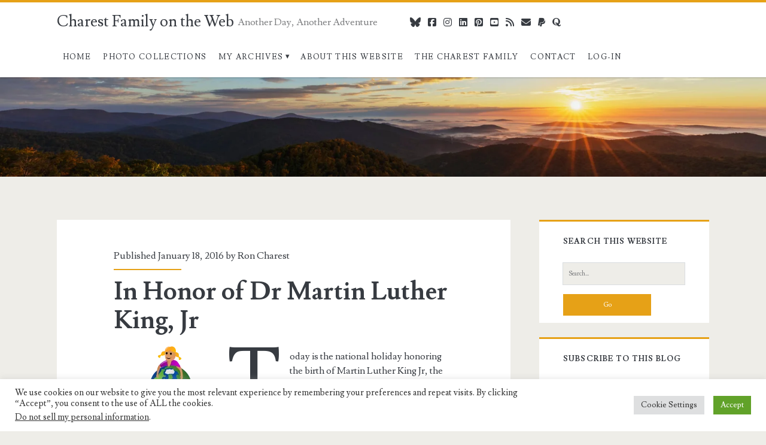

--- FILE ---
content_type: text/html; charset=UTF-8
request_url: https://charest.net/tag/racism/
body_size: 33299
content:
<!DOCTYPE html>
<html lang="en-US">
<head>
	<meta name='robots' content='index, follow, max-image-preview:large, max-snippet:-1, max-video-preview:-1' />
<meta name="dlm-version" content="5.1.6"><meta charset="UTF-8" />
<meta name="viewport" content="width=device-width, initial-scale=1" />
<meta name="template" content="Ignite Plus 1.201" />
<!-- Jetpack Site Verification Tags -->
<meta name="msvalidate.01" content="A website for and about the Charest family, descendants of ildephonse and Emile Charest of Quebec, C" />
<meta name="p:domain_verify" content="A website for and about the Charest family, descendants of ildephonse and Emile Charest of Quebec, C" />

	<!-- This site is optimized with the Yoast SEO Premium plugin v26.6 (Yoast SEO v26.8) - https://yoast.com/product/yoast-seo-premium-wordpress/ -->
	<title>racism Archives - Charest Family on the Web</title>
	<link rel="canonical" href="https://charest.net/tag/racism/" />
	<meta property="og:locale" content="en_US" />
	<meta property="og:type" content="article" />
	<meta property="og:title" content="racism Archives" />
	<meta property="og:url" content="https://charest.net/tag/racism/" />
	<meta property="og:site_name" content="Charest Family on the Web" />
	<meta property="og:image" content="https://charest.net/wp-content/uploads/2014/03/molumen-mad-hatter-with-clean-label-on-hat-holding-paper-e1569339999419.png" />
	<meta property="og:image:width" content="155" />
	<meta property="og:image:height" content="150" />
	<meta property="og:image:type" content="image/png" />
	<meta name="twitter:card" content="summary_large_image" />
	<meta name="twitter:site" content="@CharestRon" />
	<script type="application/ld+json" class="yoast-schema-graph">{"@context":"https://schema.org","@graph":[{"@type":"CollectionPage","@id":"https://charest.net/tag/racism/","url":"https://charest.net/tag/racism/","name":"racism Archives - Charest Family on the Web","isPartOf":{"@id":"https://charest.net/#website"},"breadcrumb":{"@id":"https://charest.net/tag/racism/#breadcrumb"},"inLanguage":"en-US"},{"@type":"BreadcrumbList","@id":"https://charest.net/tag/racism/#breadcrumb","itemListElement":[{"@type":"ListItem","position":1,"name":"Home","item":"https://charest.net/"},{"@type":"ListItem","position":2,"name":"racism"}]},{"@type":"WebSite","@id":"https://charest.net/#website","url":"https://charest.net/","name":"Charest Family on the Web","description":"Another Day, Another Adventure","publisher":{"@id":"https://charest.net/#/schema/person/e66981966580171ea19aaf0202417a06"},"potentialAction":[{"@type":"SearchAction","target":{"@type":"EntryPoint","urlTemplate":"https://charest.net/?s={search_term_string}"},"query-input":{"@type":"PropertyValueSpecification","valueRequired":true,"valueName":"search_term_string"}}],"inLanguage":"en-US"},{"@type":["Person","Organization"],"@id":"https://charest.net/#/schema/person/e66981966580171ea19aaf0202417a06","name":"Ron Charest","image":{"@type":"ImageObject","inLanguage":"en-US","@id":"https://charest.net/#/schema/person/image/","url":"https://charest.net/wp-content/uploads/2020/04/Turtle-Avatar-large-e1646492788167.jpg","contentUrl":"https://charest.net/wp-content/uploads/2020/04/Turtle-Avatar-large-e1646492788167.jpg","width":200,"height":173,"caption":"Ron Charest"},"logo":{"@id":"https://charest.net/#/schema/person/image/"},"description":"Ron is a native New Yorker and 22-year Navy veteran. He retired from active duty in 1996 as a Senior Chief Electronics Technician (Submarine Qualified) and went on to build a successful post-Navy career in logistics and information technology, focused on the shipbuilding and ship-repair industry. He retired in August 2025 as a federal government worker for the US Coast Guard, at the Washington D.C. headquarters. When he's not on a boat, traveling, or working home improvement projects, he spends his time writing and building websites. Ron and his wife Weifang now reside in Charlotte, North Carolina.","sameAs":["http://charest.net","https://www.facebook.com/ron.charest.1","https://www.linkedin.com/in/ron-charest-03b27816/"],"honorificPrefix":"Mr.","birthDate":"1956-07-26","gender":"male","knowsAbout":["Military Logistics","Configuration Management","WordPress","Kayaking","Home Improvement","Training","shipbuilding","ship repair"],"knowsLanguage":["English"],"jobTitle":"Program Analyst","worksFor":"United States Coast Guard"}]}</script>
	<!-- / Yoast SEO Premium plugin. -->


<link rel='dns-prefetch' href='//www.googletagmanager.com' />
<link rel='dns-prefetch' href='//stats.wp.com' />
<link rel='dns-prefetch' href='//fonts.googleapis.com' />
<link rel='dns-prefetch' href='//widgets.wp.com' />
<link rel='dns-prefetch' href='//jetpack.wordpress.com' />
<link rel='dns-prefetch' href='//s0.wp.com' />
<link rel='dns-prefetch' href='//public-api.wordpress.com' />
<link rel='dns-prefetch' href='//0.gravatar.com' />
<link rel='dns-prefetch' href='//1.gravatar.com' />
<link rel='dns-prefetch' href='//2.gravatar.com' />
<link rel='dns-prefetch' href='//v0.wordpress.com' />
<link rel="alternate" type="application/rss+xml" title="Charest Family on the Web &raquo; Feed" href="https://charest.net/feed/" />
<link rel="alternate" type="application/rss+xml" title="Charest Family on the Web &raquo; Comments Feed" href="https://charest.net/comments/feed/" />
<link rel="alternate" type="application/rss+xml" title="Charest Family on the Web &raquo; racism Tag Feed" href="https://charest.net/tag/racism/feed/" />
<style id='wp-img-auto-sizes-contain-inline-css' type='text/css'>
img:is([sizes=auto i],[sizes^="auto," i]){contain-intrinsic-size:3000px 1500px}
/*# sourceURL=wp-img-auto-sizes-contain-inline-css */
</style>
<style id='wp-emoji-styles-inline-css' type='text/css'>

	img.wp-smiley, img.emoji {
		display: inline !important;
		border: none !important;
		box-shadow: none !important;
		height: 1em !important;
		width: 1em !important;
		margin: 0 0.07em !important;
		vertical-align: -0.1em !important;
		background: none !important;
		padding: 0 !important;
	}
/*# sourceURL=wp-emoji-styles-inline-css */
</style>
<link rel='stylesheet' id='wp-block-library-css' href='https://charest.net/wp-includes/css/dist/block-library/style.min.css?ver=6.9' type='text/css' media='all' />
<style id='wp-block-heading-inline-css' type='text/css'>
h1:where(.wp-block-heading).has-background,h2:where(.wp-block-heading).has-background,h3:where(.wp-block-heading).has-background,h4:where(.wp-block-heading).has-background,h5:where(.wp-block-heading).has-background,h6:where(.wp-block-heading).has-background{padding:1.25em 2.375em}h1.has-text-align-left[style*=writing-mode]:where([style*=vertical-lr]),h1.has-text-align-right[style*=writing-mode]:where([style*=vertical-rl]),h2.has-text-align-left[style*=writing-mode]:where([style*=vertical-lr]),h2.has-text-align-right[style*=writing-mode]:where([style*=vertical-rl]),h3.has-text-align-left[style*=writing-mode]:where([style*=vertical-lr]),h3.has-text-align-right[style*=writing-mode]:where([style*=vertical-rl]),h4.has-text-align-left[style*=writing-mode]:where([style*=vertical-lr]),h4.has-text-align-right[style*=writing-mode]:where([style*=vertical-rl]),h5.has-text-align-left[style*=writing-mode]:where([style*=vertical-lr]),h5.has-text-align-right[style*=writing-mode]:where([style*=vertical-rl]),h6.has-text-align-left[style*=writing-mode]:where([style*=vertical-lr]),h6.has-text-align-right[style*=writing-mode]:where([style*=vertical-rl]){rotate:180deg}
/*# sourceURL=https://charest.net/wp-includes/blocks/heading/style.min.css */
</style>
<style id='wp-block-image-inline-css' type='text/css'>
.wp-block-image>a,.wp-block-image>figure>a{display:inline-block}.wp-block-image img{box-sizing:border-box;height:auto;max-width:100%;vertical-align:bottom}@media not (prefers-reduced-motion){.wp-block-image img.hide{visibility:hidden}.wp-block-image img.show{animation:show-content-image .4s}}.wp-block-image[style*=border-radius] img,.wp-block-image[style*=border-radius]>a{border-radius:inherit}.wp-block-image.has-custom-border img{box-sizing:border-box}.wp-block-image.aligncenter{text-align:center}.wp-block-image.alignfull>a,.wp-block-image.alignwide>a{width:100%}.wp-block-image.alignfull img,.wp-block-image.alignwide img{height:auto;width:100%}.wp-block-image .aligncenter,.wp-block-image .alignleft,.wp-block-image .alignright,.wp-block-image.aligncenter,.wp-block-image.alignleft,.wp-block-image.alignright{display:table}.wp-block-image .aligncenter>figcaption,.wp-block-image .alignleft>figcaption,.wp-block-image .alignright>figcaption,.wp-block-image.aligncenter>figcaption,.wp-block-image.alignleft>figcaption,.wp-block-image.alignright>figcaption{caption-side:bottom;display:table-caption}.wp-block-image .alignleft{float:left;margin:.5em 1em .5em 0}.wp-block-image .alignright{float:right;margin:.5em 0 .5em 1em}.wp-block-image .aligncenter{margin-left:auto;margin-right:auto}.wp-block-image :where(figcaption){margin-bottom:1em;margin-top:.5em}.wp-block-image.is-style-circle-mask img{border-radius:9999px}@supports ((-webkit-mask-image:none) or (mask-image:none)) or (-webkit-mask-image:none){.wp-block-image.is-style-circle-mask img{border-radius:0;-webkit-mask-image:url('data:image/svg+xml;utf8,<svg viewBox="0 0 100 100" xmlns="http://www.w3.org/2000/svg"><circle cx="50" cy="50" r="50"/></svg>');mask-image:url('data:image/svg+xml;utf8,<svg viewBox="0 0 100 100" xmlns="http://www.w3.org/2000/svg"><circle cx="50" cy="50" r="50"/></svg>');mask-mode:alpha;-webkit-mask-position:center;mask-position:center;-webkit-mask-repeat:no-repeat;mask-repeat:no-repeat;-webkit-mask-size:contain;mask-size:contain}}:root :where(.wp-block-image.is-style-rounded img,.wp-block-image .is-style-rounded img){border-radius:9999px}.wp-block-image figure{margin:0}.wp-lightbox-container{display:flex;flex-direction:column;position:relative}.wp-lightbox-container img{cursor:zoom-in}.wp-lightbox-container img:hover+button{opacity:1}.wp-lightbox-container button{align-items:center;backdrop-filter:blur(16px) saturate(180%);background-color:#5a5a5a40;border:none;border-radius:4px;cursor:zoom-in;display:flex;height:20px;justify-content:center;opacity:0;padding:0;position:absolute;right:16px;text-align:center;top:16px;width:20px;z-index:100}@media not (prefers-reduced-motion){.wp-lightbox-container button{transition:opacity .2s ease}}.wp-lightbox-container button:focus-visible{outline:3px auto #5a5a5a40;outline:3px auto -webkit-focus-ring-color;outline-offset:3px}.wp-lightbox-container button:hover{cursor:pointer;opacity:1}.wp-lightbox-container button:focus{opacity:1}.wp-lightbox-container button:focus,.wp-lightbox-container button:hover,.wp-lightbox-container button:not(:hover):not(:active):not(.has-background){background-color:#5a5a5a40;border:none}.wp-lightbox-overlay{box-sizing:border-box;cursor:zoom-out;height:100vh;left:0;overflow:hidden;position:fixed;top:0;visibility:hidden;width:100%;z-index:100000}.wp-lightbox-overlay .close-button{align-items:center;cursor:pointer;display:flex;justify-content:center;min-height:40px;min-width:40px;padding:0;position:absolute;right:calc(env(safe-area-inset-right) + 16px);top:calc(env(safe-area-inset-top) + 16px);z-index:5000000}.wp-lightbox-overlay .close-button:focus,.wp-lightbox-overlay .close-button:hover,.wp-lightbox-overlay .close-button:not(:hover):not(:active):not(.has-background){background:none;border:none}.wp-lightbox-overlay .lightbox-image-container{height:var(--wp--lightbox-container-height);left:50%;overflow:hidden;position:absolute;top:50%;transform:translate(-50%,-50%);transform-origin:top left;width:var(--wp--lightbox-container-width);z-index:9999999999}.wp-lightbox-overlay .wp-block-image{align-items:center;box-sizing:border-box;display:flex;height:100%;justify-content:center;margin:0;position:relative;transform-origin:0 0;width:100%;z-index:3000000}.wp-lightbox-overlay .wp-block-image img{height:var(--wp--lightbox-image-height);min-height:var(--wp--lightbox-image-height);min-width:var(--wp--lightbox-image-width);width:var(--wp--lightbox-image-width)}.wp-lightbox-overlay .wp-block-image figcaption{display:none}.wp-lightbox-overlay button{background:none;border:none}.wp-lightbox-overlay .scrim{background-color:#fff;height:100%;opacity:.9;position:absolute;width:100%;z-index:2000000}.wp-lightbox-overlay.active{visibility:visible}@media not (prefers-reduced-motion){.wp-lightbox-overlay.active{animation:turn-on-visibility .25s both}.wp-lightbox-overlay.active img{animation:turn-on-visibility .35s both}.wp-lightbox-overlay.show-closing-animation:not(.active){animation:turn-off-visibility .35s both}.wp-lightbox-overlay.show-closing-animation:not(.active) img{animation:turn-off-visibility .25s both}.wp-lightbox-overlay.zoom.active{animation:none;opacity:1;visibility:visible}.wp-lightbox-overlay.zoom.active .lightbox-image-container{animation:lightbox-zoom-in .4s}.wp-lightbox-overlay.zoom.active .lightbox-image-container img{animation:none}.wp-lightbox-overlay.zoom.active .scrim{animation:turn-on-visibility .4s forwards}.wp-lightbox-overlay.zoom.show-closing-animation:not(.active){animation:none}.wp-lightbox-overlay.zoom.show-closing-animation:not(.active) .lightbox-image-container{animation:lightbox-zoom-out .4s}.wp-lightbox-overlay.zoom.show-closing-animation:not(.active) .lightbox-image-container img{animation:none}.wp-lightbox-overlay.zoom.show-closing-animation:not(.active) .scrim{animation:turn-off-visibility .4s forwards}}@keyframes show-content-image{0%{visibility:hidden}99%{visibility:hidden}to{visibility:visible}}@keyframes turn-on-visibility{0%{opacity:0}to{opacity:1}}@keyframes turn-off-visibility{0%{opacity:1;visibility:visible}99%{opacity:0;visibility:visible}to{opacity:0;visibility:hidden}}@keyframes lightbox-zoom-in{0%{transform:translate(calc((-100vw + var(--wp--lightbox-scrollbar-width))/2 + var(--wp--lightbox-initial-left-position)),calc(-50vh + var(--wp--lightbox-initial-top-position))) scale(var(--wp--lightbox-scale))}to{transform:translate(-50%,-50%) scale(1)}}@keyframes lightbox-zoom-out{0%{transform:translate(-50%,-50%) scale(1);visibility:visible}99%{visibility:visible}to{transform:translate(calc((-100vw + var(--wp--lightbox-scrollbar-width))/2 + var(--wp--lightbox-initial-left-position)),calc(-50vh + var(--wp--lightbox-initial-top-position))) scale(var(--wp--lightbox-scale));visibility:hidden}}
/*# sourceURL=https://charest.net/wp-includes/blocks/image/style.min.css */
</style>
<style id='wp-block-columns-inline-css' type='text/css'>
.wp-block-columns{box-sizing:border-box;display:flex;flex-wrap:wrap!important}@media (min-width:782px){.wp-block-columns{flex-wrap:nowrap!important}}.wp-block-columns{align-items:normal!important}.wp-block-columns.are-vertically-aligned-top{align-items:flex-start}.wp-block-columns.are-vertically-aligned-center{align-items:center}.wp-block-columns.are-vertically-aligned-bottom{align-items:flex-end}@media (max-width:781px){.wp-block-columns:not(.is-not-stacked-on-mobile)>.wp-block-column{flex-basis:100%!important}}@media (min-width:782px){.wp-block-columns:not(.is-not-stacked-on-mobile)>.wp-block-column{flex-basis:0;flex-grow:1}.wp-block-columns:not(.is-not-stacked-on-mobile)>.wp-block-column[style*=flex-basis]{flex-grow:0}}.wp-block-columns.is-not-stacked-on-mobile{flex-wrap:nowrap!important}.wp-block-columns.is-not-stacked-on-mobile>.wp-block-column{flex-basis:0;flex-grow:1}.wp-block-columns.is-not-stacked-on-mobile>.wp-block-column[style*=flex-basis]{flex-grow:0}:where(.wp-block-columns){margin-bottom:1.75em}:where(.wp-block-columns.has-background){padding:1.25em 2.375em}.wp-block-column{flex-grow:1;min-width:0;overflow-wrap:break-word;word-break:break-word}.wp-block-column.is-vertically-aligned-top{align-self:flex-start}.wp-block-column.is-vertically-aligned-center{align-self:center}.wp-block-column.is-vertically-aligned-bottom{align-self:flex-end}.wp-block-column.is-vertically-aligned-stretch{align-self:stretch}.wp-block-column.is-vertically-aligned-bottom,.wp-block-column.is-vertically-aligned-center,.wp-block-column.is-vertically-aligned-top{width:100%}
/*# sourceURL=https://charest.net/wp-includes/blocks/columns/style.min.css */
</style>
<style id='wp-block-paragraph-inline-css' type='text/css'>
.is-small-text{font-size:.875em}.is-regular-text{font-size:1em}.is-large-text{font-size:2.25em}.is-larger-text{font-size:3em}.has-drop-cap:not(:focus):first-letter{float:left;font-size:8.4em;font-style:normal;font-weight:100;line-height:.68;margin:.05em .1em 0 0;text-transform:uppercase}body.rtl .has-drop-cap:not(:focus):first-letter{float:none;margin-left:.1em}p.has-drop-cap.has-background{overflow:hidden}:root :where(p.has-background){padding:1.25em 2.375em}:where(p.has-text-color:not(.has-link-color)) a{color:inherit}p.has-text-align-left[style*="writing-mode:vertical-lr"],p.has-text-align-right[style*="writing-mode:vertical-rl"]{rotate:180deg}
/*# sourceURL=https://charest.net/wp-includes/blocks/paragraph/style.min.css */
</style>
<style id='global-styles-inline-css' type='text/css'>
:root{--wp--preset--aspect-ratio--square: 1;--wp--preset--aspect-ratio--4-3: 4/3;--wp--preset--aspect-ratio--3-4: 3/4;--wp--preset--aspect-ratio--3-2: 3/2;--wp--preset--aspect-ratio--2-3: 2/3;--wp--preset--aspect-ratio--16-9: 16/9;--wp--preset--aspect-ratio--9-16: 9/16;--wp--preset--color--black: #000000;--wp--preset--color--cyan-bluish-gray: #abb8c3;--wp--preset--color--white: #ffffff;--wp--preset--color--pale-pink: #f78da7;--wp--preset--color--vivid-red: #cf2e2e;--wp--preset--color--luminous-vivid-orange: #ff6900;--wp--preset--color--luminous-vivid-amber: #fcb900;--wp--preset--color--light-green-cyan: #7bdcb5;--wp--preset--color--vivid-green-cyan: #00d084;--wp--preset--color--pale-cyan-blue: #8ed1fc;--wp--preset--color--vivid-cyan-blue: #0693e3;--wp--preset--color--vivid-purple: #9b51e0;--wp--preset--gradient--vivid-cyan-blue-to-vivid-purple: linear-gradient(135deg,rgb(6,147,227) 0%,rgb(155,81,224) 100%);--wp--preset--gradient--light-green-cyan-to-vivid-green-cyan: linear-gradient(135deg,rgb(122,220,180) 0%,rgb(0,208,130) 100%);--wp--preset--gradient--luminous-vivid-amber-to-luminous-vivid-orange: linear-gradient(135deg,rgb(252,185,0) 0%,rgb(255,105,0) 100%);--wp--preset--gradient--luminous-vivid-orange-to-vivid-red: linear-gradient(135deg,rgb(255,105,0) 0%,rgb(207,46,46) 100%);--wp--preset--gradient--very-light-gray-to-cyan-bluish-gray: linear-gradient(135deg,rgb(238,238,238) 0%,rgb(169,184,195) 100%);--wp--preset--gradient--cool-to-warm-spectrum: linear-gradient(135deg,rgb(74,234,220) 0%,rgb(151,120,209) 20%,rgb(207,42,186) 40%,rgb(238,44,130) 60%,rgb(251,105,98) 80%,rgb(254,248,76) 100%);--wp--preset--gradient--blush-light-purple: linear-gradient(135deg,rgb(255,206,236) 0%,rgb(152,150,240) 100%);--wp--preset--gradient--blush-bordeaux: linear-gradient(135deg,rgb(254,205,165) 0%,rgb(254,45,45) 50%,rgb(107,0,62) 100%);--wp--preset--gradient--luminous-dusk: linear-gradient(135deg,rgb(255,203,112) 0%,rgb(199,81,192) 50%,rgb(65,88,208) 100%);--wp--preset--gradient--pale-ocean: linear-gradient(135deg,rgb(255,245,203) 0%,rgb(182,227,212) 50%,rgb(51,167,181) 100%);--wp--preset--gradient--electric-grass: linear-gradient(135deg,rgb(202,248,128) 0%,rgb(113,206,126) 100%);--wp--preset--gradient--midnight: linear-gradient(135deg,rgb(2,3,129) 0%,rgb(40,116,252) 100%);--wp--preset--font-size--small: 13px;--wp--preset--font-size--medium: 20px;--wp--preset--font-size--large: 21px;--wp--preset--font-size--x-large: 42px;--wp--preset--font-size--regular: 16px;--wp--preset--font-size--larger: 36px;--wp--preset--spacing--20: 0.44rem;--wp--preset--spacing--30: 0.67rem;--wp--preset--spacing--40: 1rem;--wp--preset--spacing--50: 1.5rem;--wp--preset--spacing--60: 2.25rem;--wp--preset--spacing--70: 3.38rem;--wp--preset--spacing--80: 5.06rem;--wp--preset--shadow--natural: 6px 6px 9px rgba(0, 0, 0, 0.2);--wp--preset--shadow--deep: 12px 12px 50px rgba(0, 0, 0, 0.4);--wp--preset--shadow--sharp: 6px 6px 0px rgba(0, 0, 0, 0.2);--wp--preset--shadow--outlined: 6px 6px 0px -3px rgb(255, 255, 255), 6px 6px rgb(0, 0, 0);--wp--preset--shadow--crisp: 6px 6px 0px rgb(0, 0, 0);}:where(.is-layout-flex){gap: 0.5em;}:where(.is-layout-grid){gap: 0.5em;}body .is-layout-flex{display: flex;}.is-layout-flex{flex-wrap: wrap;align-items: center;}.is-layout-flex > :is(*, div){margin: 0;}body .is-layout-grid{display: grid;}.is-layout-grid > :is(*, div){margin: 0;}:where(.wp-block-columns.is-layout-flex){gap: 2em;}:where(.wp-block-columns.is-layout-grid){gap: 2em;}:where(.wp-block-post-template.is-layout-flex){gap: 1.25em;}:where(.wp-block-post-template.is-layout-grid){gap: 1.25em;}.has-black-color{color: var(--wp--preset--color--black) !important;}.has-cyan-bluish-gray-color{color: var(--wp--preset--color--cyan-bluish-gray) !important;}.has-white-color{color: var(--wp--preset--color--white) !important;}.has-pale-pink-color{color: var(--wp--preset--color--pale-pink) !important;}.has-vivid-red-color{color: var(--wp--preset--color--vivid-red) !important;}.has-luminous-vivid-orange-color{color: var(--wp--preset--color--luminous-vivid-orange) !important;}.has-luminous-vivid-amber-color{color: var(--wp--preset--color--luminous-vivid-amber) !important;}.has-light-green-cyan-color{color: var(--wp--preset--color--light-green-cyan) !important;}.has-vivid-green-cyan-color{color: var(--wp--preset--color--vivid-green-cyan) !important;}.has-pale-cyan-blue-color{color: var(--wp--preset--color--pale-cyan-blue) !important;}.has-vivid-cyan-blue-color{color: var(--wp--preset--color--vivid-cyan-blue) !important;}.has-vivid-purple-color{color: var(--wp--preset--color--vivid-purple) !important;}.has-black-background-color{background-color: var(--wp--preset--color--black) !important;}.has-cyan-bluish-gray-background-color{background-color: var(--wp--preset--color--cyan-bluish-gray) !important;}.has-white-background-color{background-color: var(--wp--preset--color--white) !important;}.has-pale-pink-background-color{background-color: var(--wp--preset--color--pale-pink) !important;}.has-vivid-red-background-color{background-color: var(--wp--preset--color--vivid-red) !important;}.has-luminous-vivid-orange-background-color{background-color: var(--wp--preset--color--luminous-vivid-orange) !important;}.has-luminous-vivid-amber-background-color{background-color: var(--wp--preset--color--luminous-vivid-amber) !important;}.has-light-green-cyan-background-color{background-color: var(--wp--preset--color--light-green-cyan) !important;}.has-vivid-green-cyan-background-color{background-color: var(--wp--preset--color--vivid-green-cyan) !important;}.has-pale-cyan-blue-background-color{background-color: var(--wp--preset--color--pale-cyan-blue) !important;}.has-vivid-cyan-blue-background-color{background-color: var(--wp--preset--color--vivid-cyan-blue) !important;}.has-vivid-purple-background-color{background-color: var(--wp--preset--color--vivid-purple) !important;}.has-black-border-color{border-color: var(--wp--preset--color--black) !important;}.has-cyan-bluish-gray-border-color{border-color: var(--wp--preset--color--cyan-bluish-gray) !important;}.has-white-border-color{border-color: var(--wp--preset--color--white) !important;}.has-pale-pink-border-color{border-color: var(--wp--preset--color--pale-pink) !important;}.has-vivid-red-border-color{border-color: var(--wp--preset--color--vivid-red) !important;}.has-luminous-vivid-orange-border-color{border-color: var(--wp--preset--color--luminous-vivid-orange) !important;}.has-luminous-vivid-amber-border-color{border-color: var(--wp--preset--color--luminous-vivid-amber) !important;}.has-light-green-cyan-border-color{border-color: var(--wp--preset--color--light-green-cyan) !important;}.has-vivid-green-cyan-border-color{border-color: var(--wp--preset--color--vivid-green-cyan) !important;}.has-pale-cyan-blue-border-color{border-color: var(--wp--preset--color--pale-cyan-blue) !important;}.has-vivid-cyan-blue-border-color{border-color: var(--wp--preset--color--vivid-cyan-blue) !important;}.has-vivid-purple-border-color{border-color: var(--wp--preset--color--vivid-purple) !important;}.has-vivid-cyan-blue-to-vivid-purple-gradient-background{background: var(--wp--preset--gradient--vivid-cyan-blue-to-vivid-purple) !important;}.has-light-green-cyan-to-vivid-green-cyan-gradient-background{background: var(--wp--preset--gradient--light-green-cyan-to-vivid-green-cyan) !important;}.has-luminous-vivid-amber-to-luminous-vivid-orange-gradient-background{background: var(--wp--preset--gradient--luminous-vivid-amber-to-luminous-vivid-orange) !important;}.has-luminous-vivid-orange-to-vivid-red-gradient-background{background: var(--wp--preset--gradient--luminous-vivid-orange-to-vivid-red) !important;}.has-very-light-gray-to-cyan-bluish-gray-gradient-background{background: var(--wp--preset--gradient--very-light-gray-to-cyan-bluish-gray) !important;}.has-cool-to-warm-spectrum-gradient-background{background: var(--wp--preset--gradient--cool-to-warm-spectrum) !important;}.has-blush-light-purple-gradient-background{background: var(--wp--preset--gradient--blush-light-purple) !important;}.has-blush-bordeaux-gradient-background{background: var(--wp--preset--gradient--blush-bordeaux) !important;}.has-luminous-dusk-gradient-background{background: var(--wp--preset--gradient--luminous-dusk) !important;}.has-pale-ocean-gradient-background{background: var(--wp--preset--gradient--pale-ocean) !important;}.has-electric-grass-gradient-background{background: var(--wp--preset--gradient--electric-grass) !important;}.has-midnight-gradient-background{background: var(--wp--preset--gradient--midnight) !important;}.has-small-font-size{font-size: var(--wp--preset--font-size--small) !important;}.has-medium-font-size{font-size: var(--wp--preset--font-size--medium) !important;}.has-large-font-size{font-size: var(--wp--preset--font-size--large) !important;}.has-x-large-font-size{font-size: var(--wp--preset--font-size--x-large) !important;}
:where(.wp-block-columns.is-layout-flex){gap: 2em;}:where(.wp-block-columns.is-layout-grid){gap: 2em;}
/*# sourceURL=global-styles-inline-css */
</style>
<style id='core-block-supports-inline-css' type='text/css'>
.wp-container-core-columns-is-layout-9d6595d7{flex-wrap:nowrap;}
/*# sourceURL=core-block-supports-inline-css */
</style>

<style id='classic-theme-styles-inline-css' type='text/css'>
/*! This file is auto-generated */
.wp-block-button__link{color:#fff;background-color:#32373c;border-radius:9999px;box-shadow:none;text-decoration:none;padding:calc(.667em + 2px) calc(1.333em + 2px);font-size:1.125em}.wp-block-file__button{background:#32373c;color:#fff;text-decoration:none}
/*# sourceURL=/wp-includes/css/classic-themes.min.css */
</style>
<link rel='stylesheet' id='contact-form-7-css' href='https://charest.net/wp-content/plugins/contact-form-7/includes/css/styles.css?ver=6.1.4' type='text/css' media='all' />
<style id='contact-form-7-inline-css' type='text/css'>
.wpcf7 .wpcf7-recaptcha iframe {margin-bottom: 0;}.wpcf7 .wpcf7-recaptcha[data-align="center"] > div {margin: 0 auto;}.wpcf7 .wpcf7-recaptcha[data-align="right"] > div {margin: 0 0 0 auto;}
/*# sourceURL=contact-form-7-inline-css */
</style>
<link rel='stylesheet' id='cookie-law-info-css' href='https://charest.net/wp-content/plugins/cookie-law-info/legacy/public/css/cookie-law-info-public.css?ver=3.3.9.1' type='text/css' media='all' />
<link rel='stylesheet' id='cookie-law-info-gdpr-css' href='https://charest.net/wp-content/plugins/cookie-law-info/legacy/public/css/cookie-law-info-gdpr.css?ver=3.3.9.1' type='text/css' media='all' />
<link rel='stylesheet' id='qubely-pro-style-min-css' href='https://charest.net/wp-content/plugins/qubely-pro/assets/css/style.min.css?ver=1.4.4' type='text/css' media='all' />
<link rel='stylesheet' id='qubely-bundle-css' href='https://charest.net/wp-content/plugins/qubely/assets/css/qubely.bundle.min.css?ver=1.8.14' type='text/css' media='all' />
<link rel='stylesheet' id='wikipedia-preview-link-style-css' href='https://charest.net/wp-content/plugins/wikipedia-preview/libs/wikipedia-preview-link.css?ver=1.17.0' type='text/css' media='all' />
<link rel='stylesheet' id='ppress-frontend-css' href='https://charest.net/wp-content/plugins/wp-user-avatar/assets/css/frontend.min.css?ver=4.16.9' type='text/css' media='all' />
<link rel='stylesheet' id='ppress-flatpickr-css' href='https://charest.net/wp-content/plugins/wp-user-avatar/assets/flatpickr/flatpickr.min.css?ver=4.16.9' type='text/css' media='all' />
<link rel='stylesheet' id='ppress-select2-css' href='https://charest.net/wp-content/plugins/wp-user-avatar/assets/select2/select2.min.css?ver=6.9' type='text/css' media='all' />
<link rel='stylesheet' id='wpcf7-redirect-script-frontend-css' href='https://charest.net/wp-content/plugins/wpcf7-redirect/build/assets/frontend-script.css?ver=2c532d7e2be36f6af233' type='text/css' media='all' />
<link rel='stylesheet' id='hide-admin-bar-based-on-user-roles-css' href='https://charest.net/wp-content/plugins/hide-admin-bar-based-on-user-roles/public/css/hide-admin-bar-based-on-user-roles-public.css?ver=7.0.2' type='text/css' media='all' />
<link rel='stylesheet' id='quotes-llama-css-style-css' href='https://charest.net/wp-content/plugins/quotes-llama/includes/css/quotes-llama.css?ver=3.1.1' type='text/css' media='all' />
<link rel='stylesheet' id='dashicons-css' href='https://charest.net/wp-includes/css/dashicons.min.css?ver=6.9' type='text/css' media='all' />
<link rel='stylesheet' id='dashicons-style-css' href='https://charest.net/wp-content/themes/ignite-plus/style.css?ver=3.1.1' type='text/css' media='all' />
<link rel='stylesheet' id='tptn-style-left-thumbs-css' href='https://charest.net/wp-content/plugins/top-10/css/left-thumbs.min.css?ver=4.1.1' type='text/css' media='all' />
<style id='tptn-style-left-thumbs-inline-css' type='text/css'>

			.tptn-left-thumbs a {
				width: 65px;
				height: 65px;
				text-decoration: none;
			}
			.tptn-left-thumbs img {
				width: 65px;
				max-height: 65px;
				margin: auto;
			}
			.tptn-left-thumbs .tptn_title {
				width: 100%;
			}
			
/*# sourceURL=tptn-style-left-thumbs-inline-css */
</style>
<link rel='stylesheet' id='wp-mcm-styles-css' href='https://charest.net/wp-content/plugins/wp-media-category-management/css/wp-mcm-styles.css?ver=2.5.0.1' type='text/css' media='all' />
<link rel='stylesheet' id='ct-ignite-plus-google-fonts-css' href='//fonts.googleapis.com/css?family=Lusitana%3A400%2C700&#038;subset=latin%2Clatin-ext&#038;display=swap&#038;ver=6.9' type='text/css' media='all' />
<link rel='stylesheet' id='ct-ignite-plus-font-awesome-css' href='https://charest.net/wp-content/themes/ignite-plus/assets/font-awesome/css/all.min.css?ver=6.9' type='text/css' media='all' />
<link rel='stylesheet' id='ct-ignite-plus-style-css' href='https://charest.net/wp-content/themes/ignite-plus/style.css?ver=6.9' type='text/css' media='all' />
<style id='ct-ignite-plus-style-inline-css' type='text/css'>
/* Creates an Indented paragraph for Block Quote */
.blockquote {
  margin-left: 2em;
	margin-right: 2em;
}


/* Blocks feature image from appearing in archive and search results. Theme-specific */
.archive .featured-image,
.search .featured-image {
  display: none;
}

/* Pagination Style */
.singular-pagination {
	text-align: center;
	font-size: 20px;
}
.post-page-numbers {
	border: 1px solid #ddd; /* Gray */
	padding: 5px 10px 5px 10px;
	border-top-left-radius: 2px;
  border-bottom-left-radius: 2px;
  border-top-right-radius: 2px;
  border-bottom-right-radius: 2px;
	margin: 0 4px; 
	text-decoration: none;
}
.current {
	/* color: #000; */
	/* border: 1px solid #ddd;*/
	padding: 5px 10px 5px 10px;
	border-top-left-radius: 4px;
  border-bottom-left-radius: 4px;
  border-top-right-radius: 4px;
  border-bottom-right-radius: 4px;
	background-color: #a87227;
	color: white;
	margin: 0 4px;
}

/* CSS for SaJ Writing */
/* Exdents First Line */
.sajOut {
  text-indent: -2em;
}
/* Indents First Line */
.sajIn {
  text-indent: 2em;
}
/* Sets Paragraph spacing to zero, extends lines */
.sajLine {
  margin-top: 0em;
  margin-bottom: 0em;
	text-indent: -2em;
}
/* Sets Paragraph spacing to zero, indents lines */
.sajLine1 {
  margin-top: 0em;
  margin-bottom: 0em;
	text-indent: 2em;
}
/* Indents Header Section Numbers */
.sajHead1 {
	text-indent: 5em;
	margin-top: .7em;
  margin-bottom: .6em;
}
.sajHead2 {
	text-indent: 1em;
}
/* Sets Header spacing to zero */
.sajHead3 {
  margin-top: 0em;
  margin-bottom: 0em;
}

/* Float Inline Images Around Text */
/* Base CSS */
/* img {
  float: left;
}
*/
/* Use "id="floatLeft" in img tag*/
#floatLeft {
  float: left;
	padding: 15px;
}
/* Use "id="floatRight" in img tag*/
#floatRight {
  float: right;
	padding: 15px;
}

/* Center and indent Yoast "How-To" block */
.howTo {
  display: block;
  margin-left: auto;
  margin-right: auto;
  width: 90%;
}
#header-image { padding-bottom: 13%; }
/*# sourceURL=ct-ignite-plus-style-inline-css */
</style>
<link rel='stylesheet' id='jetpack-subscriptions-css' href='https://charest.net/wp-content/plugins/jetpack/_inc/build/subscriptions/subscriptions.min.css?ver=15.4' type='text/css' media='all' />
<script type="text/javascript" src="https://charest.net/wp-includes/js/jquery/jquery.min.js?ver=3.7.1" id="jquery-core-js"></script>
<script type="text/javascript" src="https://charest.net/wp-includes/js/jquery/jquery-migrate.min.js?ver=3.4.1" id="jquery-migrate-js"></script>
<script type="text/javascript" id="cookie-law-info-js-extra">
/* <![CDATA[ */
var Cli_Data = {"nn_cookie_ids":[],"cookielist":[],"non_necessary_cookies":[],"ccpaEnabled":"1","ccpaRegionBased":"","ccpaBarEnabled":"1","strictlyEnabled":["necessary","obligatoire"],"ccpaType":"ccpa_gdpr","js_blocking":"1","custom_integration":"","triggerDomRefresh":"","secure_cookies":""};
var cli_cookiebar_settings = {"animate_speed_hide":"500","animate_speed_show":"500","background":"#FFF","border":"#b1a6a6c2","border_on":"","button_1_button_colour":"#61a229","button_1_button_hover":"#4e8221","button_1_link_colour":"#fff","button_1_as_button":"1","button_1_new_win":"","button_2_button_colour":"#333","button_2_button_hover":"#292929","button_2_link_colour":"#444","button_2_as_button":"","button_2_hidebar":"","button_3_button_colour":"#dedfe0","button_3_button_hover":"#b2b2b3","button_3_link_colour":"#333333","button_3_as_button":"1","button_3_new_win":"","button_4_button_colour":"#dedfe0","button_4_button_hover":"#b2b2b3","button_4_link_colour":"#333333","button_4_as_button":"1","button_7_button_colour":"#61a229","button_7_button_hover":"#4e8221","button_7_link_colour":"#fff","button_7_as_button":"1","button_7_new_win":"","font_family":"inherit","header_fix":"","notify_animate_hide":"1","notify_animate_show":"","notify_div_id":"#cookie-law-info-bar","notify_position_horizontal":"right","notify_position_vertical":"bottom","scroll_close":"","scroll_close_reload":"","accept_close_reload":"","reject_close_reload":"","showagain_tab":"","showagain_background":"#fff","showagain_border":"#000","showagain_div_id":"#cookie-law-info-again","showagain_x_position":"100px","text":"#333333","show_once_yn":"","show_once":"10000","logging_on":"","as_popup":"","popup_overlay":"1","bar_heading_text":"","cookie_bar_as":"banner","popup_showagain_position":"bottom-right","widget_position":"left"};
var log_object = {"ajax_url":"https://charest.net/wp-admin/admin-ajax.php"};
//# sourceURL=cookie-law-info-js-extra
/* ]]> */
</script>
<script type="text/javascript" src="https://charest.net/wp-content/plugins/cookie-law-info/legacy/public/js/cookie-law-info-public.js?ver=3.3.9.1" id="cookie-law-info-js"></script>
<script type="text/javascript" id="cookie-law-info-ccpa-js-extra">
/* <![CDATA[ */
var ccpa_data = {"opt_out_prompt":"Do you really wish to opt out?","opt_out_confirm":"Confirm","opt_out_cancel":"Cancel"};
//# sourceURL=cookie-law-info-ccpa-js-extra
/* ]]> */
</script>
<script type="text/javascript" src="https://charest.net/wp-content/plugins/cookie-law-info/legacy/admin/modules/ccpa/assets/js/cookie-law-info-ccpa.js?ver=3.3.9.1" id="cookie-law-info-ccpa-js"></script>
<script type="text/javascript" id="qubely_pro_local_script-js-extra">
/* <![CDATA[ */
var qubely_pro_urls = {"plugin":"https://charest.net/wp-content/plugins/qubely-pro/"};
//# sourceURL=qubely_pro_local_script-js-extra
/* ]]> */
</script>
<script type="text/javascript" id="qubely_local_script-js-extra">
/* <![CDATA[ */
var qubely_urls = {"plugin":"https://charest.net/wp-content/plugins/qubely/","ajax":"https://charest.net/wp-admin/admin-ajax.php","nonce":"95b415ec89","actual_url":"charest.net"};
//# sourceURL=qubely_local_script-js-extra
/* ]]> */
</script>
<script type="text/javascript" id="qubely_container_width-js-extra">
/* <![CDATA[ */
var qubely_container_width = {"sm":"540","md":"720","lg":"960","xl":"1140"};
//# sourceURL=qubely_container_width-js-extra
/* ]]> */
</script>
<script type="text/javascript" src="https://charest.net/wp-content/plugins/wp-user-avatar/assets/flatpickr/flatpickr.min.js?ver=4.16.9" id="ppress-flatpickr-js"></script>
<script type="text/javascript" src="https://charest.net/wp-content/plugins/wp-user-avatar/assets/select2/select2.min.js?ver=4.16.9" id="ppress-select2-js"></script>
<script type="text/javascript" src="https://charest.net/wp-content/plugins/hide-admin-bar-based-on-user-roles/public/js/hide-admin-bar-based-on-user-roles-public.js?ver=7.0.2" id="hide-admin-bar-based-on-user-roles-js"></script>

<!-- Google tag (gtag.js) snippet added by Site Kit -->
<!-- Google Analytics snippet added by Site Kit -->
<script type="text/javascript" src="https://www.googletagmanager.com/gtag/js?id=GT-WPDGLGD" id="google_gtagjs-js" async></script>
<script type="text/javascript" id="google_gtagjs-js-after">
/* <![CDATA[ */
window.dataLayer = window.dataLayer || [];function gtag(){dataLayer.push(arguments);}
gtag("set","linker",{"domains":["charest.net"]});
gtag("js", new Date());
gtag("set", "developer_id.dZTNiMT", true);
gtag("config", "GT-WPDGLGD");
//# sourceURL=google_gtagjs-js-after
/* ]]> */
</script>
<link rel="https://api.w.org/" href="https://charest.net/wp-json/" /><link rel="alternate" title="JSON" type="application/json" href="https://charest.net/wp-json/wp/v2/tags/622" /><link rel="EditURI" type="application/rsd+xml" title="RSD" href="https://charest.net/xmlrpc.php?rsd" />
<meta name="generator" content="WordPress 6.9" />
		<style type="text/css">
						ol.footnotes>li {list-style-type:decimal;}
						ol.footnotes { color:#666666; }
ol.footnotes li { font-size:80%; }
		</style>
		<meta name="generator" content="Site Kit by Google 1.170.0" /><script type="text/javascript">
(function(url){
	if(/(?:Chrome\/26\.0\.1410\.63 Safari\/537\.31|WordfenceTestMonBot)/.test(navigator.userAgent)){ return; }
	var addEvent = function(evt, handler) {
		if (window.addEventListener) {
			document.addEventListener(evt, handler, false);
		} else if (window.attachEvent) {
			document.attachEvent('on' + evt, handler);
		}
	};
	var removeEvent = function(evt, handler) {
		if (window.removeEventListener) {
			document.removeEventListener(evt, handler, false);
		} else if (window.detachEvent) {
			document.detachEvent('on' + evt, handler);
		}
	};
	var evts = 'contextmenu dblclick drag dragend dragenter dragleave dragover dragstart drop keydown keypress keyup mousedown mousemove mouseout mouseover mouseup mousewheel scroll'.split(' ');
	var logHuman = function() {
		if (window.wfLogHumanRan) { return; }
		window.wfLogHumanRan = true;
		var wfscr = document.createElement('script');
		wfscr.type = 'text/javascript';
		wfscr.async = true;
		wfscr.src = url + '&r=' + Math.random();
		(document.getElementsByTagName('head')[0]||document.getElementsByTagName('body')[0]).appendChild(wfscr);
		for (var i = 0; i < evts.length; i++) {
			removeEvent(evts[i], logHuman);
		}
	};
	for (var i = 0; i < evts.length; i++) {
		addEvent(evts[i], logHuman);
	}
})('//charest.net/?wordfence_lh=1&hid=29CC0B0F785969A53B634EED8F5115EF');
</script>	<style>img#wpstats{display:none}</style>
		<link rel="icon" href="https://charest.net/wp-content/uploads/2015/04/cropped-Favicon-553a3239v1_site_icon-1-32x32.png" sizes="32x32" />
<link rel="icon" href="https://charest.net/wp-content/uploads/2015/04/cropped-Favicon-553a3239v1_site_icon-1-192x192.png" sizes="192x192" />
<link rel="apple-touch-icon" href="https://charest.net/wp-content/uploads/2015/04/cropped-Favicon-553a3239v1_site_icon-1-180x180.png" />
<meta name="msapplication-TileImage" content="https://charest.net/wp-content/uploads/2015/04/cropped-Favicon-553a3239v1_site_icon-1-270x270.png" />
<style type="text/css">@import url('https://fonts.googleapis.com/css?family=Roboto:700:700,700,700,700,700,700,700,700');@import url('https://fonts.googleapis.com/css?family=Roboto:400:700,700,700,700,700,700,700,700');:root {--qubely-color-1:#696CFF;--qubely-color-2:#04C3EC;--qubely-color-3:#363636;--qubely-color-4:#BBC0D4;--qubely-color-5:#FFFFFF;}:root{--qubely-typo1-font-size:60px;--qubely-typo1-line-height:80px;--qubely-typo1-letter-spacing:0px;}@media (max-width: 991px) {:root{--qubely-typo1-letter-spacing:0px;}} :root{--qubely-typo1-font-family:'Roboto',sans-serif;--qubely-typo1-font-weight:700;--qubely-typo1-font-style:normal;}:root{--qubely-typo2-font-size:48px;--qubely-typo2-line-height:64px;--qubely-typo2-letter-spacing:0px;}@media (max-width: 991px) {:root{--qubely-typo2-letter-spacing:0px;}} :root{--qubely-typo2-font-family:'Roboto',sans-serif;--qubely-typo2-font-weight:700;--qubely-typo2-font-style:normal;}:root{--qubely-typo3-font-size:36px;--qubely-typo3-line-height:48px;--qubely-typo3-letter-spacing:0px;}@media (max-width: 991px) {:root{--qubely-typo3-letter-spacing:0px;}} :root{--qubely-typo3-font-family:'Roboto',sans-serif;--qubely-typo3-font-weight:700;--qubely-typo3-font-style:normal;}:root{--qubely-typo4-font-size:30px;--qubely-typo4-line-height:36px;--qubely-typo4-letter-spacing:0px;}@media (max-width: 991px) {:root{--qubely-typo4-letter-spacing:0px;}} :root{--qubely-typo4-font-family:'Roboto',sans-serif;--qubely-typo4-font-weight:700;--qubely-typo4-font-style:normal;}:root{--qubely-typo5-font-size:18px;--qubely-typo5-line-height:28px;--qubely-typo5-letter-spacing:0px;}@media (max-width: 991px) {:root{--qubely-typo5-letter-spacing:0px;}} :root{--qubely-typo5-font-family:'Roboto',sans-serif;--qubely-typo5-font-weight:700;--qubely-typo5-font-style:normal;}:root{--qubely-typo6-font-size:16px;--qubely-typo6-line-height:24px;--qubely-typo6-letter-spacing:0px;}@media (max-width: 991px) {:root{--qubely-typo6-letter-spacing:0px;}} :root{--qubely-typo6-font-family:'Roboto',sans-serif;--qubely-typo6-font-weight:700;--qubely-typo6-font-style:normal;}:root{--qubely-typo7-font-size:18px;--qubely-typo7-line-height:24px;--qubely-typo7-letter-spacing:0px;}@media (max-width: 991px) {:root{--qubely-typo7-letter-spacing:0px;}} :root{--qubely-typo7-font-family:'Roboto',sans-serif;}:root{--qubely-typo8-font-size:14px;--qubely-typo8-line-height:22px;--qubely-typo8-letter-spacing:0px;}@media (max-width: 991px) {:root{--qubely-typo8-letter-spacing:0px;}} :root{--qubely-typo8-font-family:'Roboto',sans-serif;}:root{--qubely-typo9-font-size:16px;--qubely-typo9-line-height:19px;--qubely-typo9-letter-spacing:3px;}@media (max-width: 991px) {:root{--qubely-typo9-letter-spacing:0px;}} :root{--qubely-typo9-font-family:'Roboto',sans-serif;--qubely-typo9-font-weight:700;--qubely-typo9-font-style:normal;--qubely-typo9-text-transform:uppercase;}:root{--qubely-typo10-font-size:14px;--qubely-typo10-line-height:19px;--qubely-typo10-letter-spacing:3px;}@media (max-width: 991px) {:root{--qubely-typo10-letter-spacing:0px;}} :root{--qubely-typo10-font-family:'Roboto',sans-serif;--qubely-typo10-font-weight:700;--qubely-typo10-font-style:normal;--qubely-typo10-text-transform:uppercase;}@media (min-width: 576px){.qubely-section .qubely-container{max-width: 540px;}}@media (min-width: 768px){.qubely-section .qubely-container{max-width: 720px;}}@media (min-width: 992px){.qubely-section .qubely-container{max-width: 960px;}}@media (min-width: 1200px){.qubely-section .qubely-container{max-width: 1140px;}}.qubely-block-40c522{padding-top:10px;padding-bottom:10px;}.qubely-block-40c522 .qubely-block-text {text-align: left; }.qubely-block-40c522 .qubely-block-text-title{font-size:24px;}.qubely-block-40c522 .qubely-block-text-title-inner {margin-bottom: 10px;}.qubely-block-40c522 .qubely-block-text .qubely-block-text-sub-title{font-size:16px;}.qubely-block-40c522 {position:relative;}.qubely-block-40c522 {z-index:0;}.qubely-block-40c522 .qubely-block-text-title{}.qubely-block-40c522 .qubely-block-text .qubely-block-text-sub-title{}</style>		<style type="text/css" id="wp-custom-css">
			/* Creates an Indented paragraph for Block Quote */
.blockquote {
  margin-left: 2em;
	margin-right: 2em;
}


/* Blocks feature image from appearing in archive and search results. Theme-specific */
.archive .featured-image,
.search .featured-image {
  display: none;
}

/* Pagination Style */
.singular-pagination {
	text-align: center;
	font-size: 20px;
}
.post-page-numbers {
	border: 1px solid #ddd; /* Gray */
	padding: 5px 10px 5px 10px;
	border-top-left-radius: 2px;
  border-bottom-left-radius: 2px;
  border-top-right-radius: 2px;
  border-bottom-right-radius: 2px;
	margin: 0 4px; 
	text-decoration: none;
}
.current {
	/* color: #000; */
	/* border: 1px solid #ddd;*/
	padding: 5px 10px 5px 10px;
	border-top-left-radius: 4px;
  border-bottom-left-radius: 4px;
  border-top-right-radius: 4px;
  border-bottom-right-radius: 4px;
	background-color: #a87227;
	color: white;
	margin: 0 4px;
}

/* CSS for SaJ Writing */
/* Exdents First Line */
.sajOut {
  text-indent: -2em;
}
/* Indents First Line */
.sajIn {
  text-indent: 2em;
}
/* Sets Paragraph spacing to zero, extends lines */
.sajLine {
  margin-top: 0em;
  margin-bottom: 0em;
	text-indent: -2em;
}
/* Sets Paragraph spacing to zero, indents lines */
.sajLine1 {
  margin-top: 0em;
  margin-bottom: 0em;
	text-indent: 2em;
}
/* Indents Header Section Numbers */
.sajHead1 {
	text-indent: 5em;
	margin-top: .7em;
  margin-bottom: .6em;
}
.sajHead2 {
	text-indent: 1em;
}
/* Sets Header spacing to zero */
.sajHead3 {
  margin-top: 0em;
  margin-bottom: 0em;
}

/* Float Inline Images Around Text */
/* Base CSS */
/* img {
  float: left;
}
*/
/* Use "id="floatLeft" in img tag*/
#floatLeft {
  float: left;
	padding: 15px;
}
/* Use "id="floatRight" in img tag*/
#floatRight {
  float: right;
	padding: 15px;
}

/* Center and indent Yoast "How-To" block */
.howTo {
  display: block;
  margin-left: auto;
  margin-right: auto;
  width: 90%;
}		</style>
		<link rel='stylesheet' id='jetpack-top-posts-widget-css' href='https://charest.net/wp-content/plugins/jetpack/modules/widgets/top-posts/style.css?ver=20141013' type='text/css' media='all' />
<link rel='stylesheet' id='cookie-law-info-table-css' href='https://charest.net/wp-content/plugins/cookie-law-info/legacy/public/css/cookie-law-info-table.css?ver=3.3.9.1' type='text/css' media='all' />
<link rel='stylesheet' id='su-shortcodes-css' href='https://charest.net/wp-content/plugins/shortcodes-ultimate/includes/css/shortcodes.css?ver=7.4.8' type='text/css' media='all' />
</head>
<body id="ignite-plus" class="archive tag tag-racism tag-622 wp-theme-ignite-plus qubely qubely-frontend metaslider-plugin fixed parent-icons parallax">
		<a class="skip-content" href="#main">Skip to content</a>
	<div id="header-image" class="header-image" style="background-image: url('https://charest.net/wp-content/uploads/2020/12/A_New_Day_Begins_ignite_theme-1-scaled.jpg')" ><a href="http://charest.net/">Visit Page</a></div>		<header class="site-header" id="site-header" role="banner">
		<div id="title-info" class="title-info">
			<div class="site-title"><a href='https://charest.net'>Charest Family on the Web</a></div>		</div>
		<button id="toggle-navigation" class="toggle-navigation"><i class="fas fa-bars"></i></button>
<div class="menu-container menu-primary" id="menu-primary" role="navigation">
	<p id="site-description" class="tagline">Another Day, Another Adventure</p><ul id="menu-primary-items" class="menu-primary-items" role="menubar"><li id="menu-item-37" class="menu-item menu-item-type-custom menu-item-object-custom menu-item-home menu-item-37"><a href="http://charest.net" title="Back To My Front Page">Home</a></li>
<li id="menu-item-10644" class="menu-item menu-item-type-post_type menu-item-object-page menu-item-10644"><a href="https://charest.net/our-photo-collection-by-ron-charest-his-best-photography-work/" title="My Photo Albums">Photo Collections</a></li>
<li id="menu-item-11390" class="menu-item menu-item-type-post_type menu-item-object-page menu-item-has-children menu-item-11390"><a href="https://charest.net/archives/" title="My Best Stories All in One Place">My Archives</a>
<ul class="sub-menu">
	<li id="menu-item-41551" class="menu-item menu-item-type-post_type menu-item-object-page menu-item-41551"><a href="https://charest.net/downloads/">Document Downloads</a></li>
</ul>
</li>
<li id="menu-item-1305" class="menu-item menu-item-type-post_type menu-item-object-page menu-item-1305"><a href="https://charest.net/about-this-website/" title="History and Purpose of This Website ">About This Website</a></li>
<li id="menu-item-1314" class="menu-item menu-item-type-post_type menu-item-object-page menu-item-1314"><a href="https://charest.net/the-charest-family/" title="An Overview of the Charest Family">The Charest Family</a></li>
<li id="menu-item-11187" class="menu-item menu-item-type-post_type menu-item-object-page menu-item-11187"><a href="https://charest.net/contact-us/" title="Drop Me An Email With Feedback or Say Hello!">Contact</a></li>
<li id="menu-item-40823" class="menu-item menu-item-type-custom menu-item-object-custom menu-item-40823"><a href="https://charest.net/wp-login.php">Log-In</a></li>
</ul><ul class='social-media-icons'><li><a class="bluesky" target="_blank" href="https://bsky.app/profile/roncharest.bsky.social"><i class="fab fa-bluesky" title="bluesky"></i><span class="screen-reader-text">bluesky</span></a></li><li><a class="facebook" target="_blank" href="https://www.facebook.com/The-Continuing-Adventures-of-Ron-Charest-692814364408428"><i class="fab fa-facebook-square" title="facebook"></i><span class="screen-reader-text">facebook</span></a></li><li><a class="instagram" target="_blank" href="https://www.instagram.com/roncharest1956/"><i class="fab fa-instagram" title="instagram"></i><span class="screen-reader-text">instagram</span></a></li><li><a class="linkedin" target="_blank" href="https://www.linkedin.com/in/ron-charest-03b27816/"><i class="fab fa-linkedin" title="linkedin"></i><span class="screen-reader-text">linkedin</span></a></li><li><a class="pinterest" target="_blank" href="https://www.pinterest.com/charest0037/"><i class="fab fa-pinterest-square" title="pinterest"></i><span class="screen-reader-text">pinterest</span></a></li><li><a class="youtube" target="_blank" href="https://www.youtube.com/channel/UClFVfoSlOhtW64cFZx9ko-Q"><i class="fab fa-youtube-square" title="youtube"></i><span class="screen-reader-text">youtube</span></a></li><li><a class="rss" target="_blank" href="http://charest.net/feed/"><i class="fas fa-rss" title="rss"></i><span class="screen-reader-text">rss</span></a></li><li><a class="email" target="_blank" href="mailto:&#119;ebm&#97;s&#116;&#101;&#114;&#64;char&#101;&#115;&#116;.net"><i class="fas fa-envelope" title="&#119;&#101;b&#109;&#97;ste&#114;&#64;ch&#97;&#114;e&#115;&#116;.n&#101;t"></i><span class="screen-reader-text">webma&#115;&#116;&#101;r&#64;ch&#97;re&#115;&#116;&#46;&#110;e&#116;</span></a></li><li><a class="paypal" target="_blank" href="https://www.paypal.com/donate/?hosted_button_id=A7W2QUMSZD85A"><i class="fab fa-paypal" title="paypal"></i><span class="screen-reader-text">paypal</span></a></li><li><a class="quora" target="_blank" href="https://www.quora.com/profile/Ron-Charest-1"><i class="fab fa-quora" title="quora"></i><span class="screen-reader-text">quora</span></a></li></ul></div>	</header>
		<div id="background-image" class="background-image"></div>
	<div id="overflow-container" class="overflow-container">
				<div id="main" class="main" role="main">
			<h1 class="screen-reader-text">Tag: &lt;span&gt;racism&lt;/span&gt;</h1>	<div id="loop-container" class="loop-container">
			<div class="post-7959 post type-post status-publish format-standard hentry category-family_stories category-opinion_commentary tag-donald-trump tag-martin-luther-king tag-national-holiday tag-racism tag-ted-cruz ratio-natural excerpt">
					<div class="entry-meta-top">
		Published January 18, 2016 by <a href="https://charest.net/author/roncharest/" title="Posts by Ron Charest" rel="author">Ron Charest</a>	</div>
		<div class='excerpt-header'>
			<h2 class='excerpt-title'>
				<a href="https://charest.net/2016/01/18/in-honor-of-dr-martin-luther-king-jr/">In Honor of Dr Martin Luther King, Jr</a>
			</h2>
		</div>
		<div class='excerpt-content'>
			<article>
				
<div class="wp-block-columns is-layout-flex wp-container-core-columns-is-layout-9d6595d7 wp-block-columns-is-layout-flex">
<div class="wp-block-column is-layout-flow wp-block-column-is-layout-flow" style="flex-basis:33.33%">
<div class="wp-block-image"><figure class="aligncenter size-large"><img decoding="async" src="https://charest.net/wp-content/uploads/2016/01/martin-luther-king-day03-300px-150x150.png" alt=""/><figcaption><em>Dr. Martin Luther King&#8217;s Celebration of Life</em></figcaption></figure></div>
</div>



<div class="wp-block-column is-layout-flow wp-block-column-is-layout-flow" style="flex-basis:66.66%">
<p class="has-drop-cap">Today is the national holiday honoring the birth of Martin Luther King Jr, the man who forced America to examine our history of racism for a short while. I was only 12 years old when he was cut down in the prime of his life, but I remember the day of his assassination just as clearly as I remember the day President Kennedy was cut down.</p>
</div>
</div>



<div class="more-link-wrapper"><a class="more-link" href="https://charest.net/2016/01/18/in-honor-of-dr-martin-luther-king-jr/">Continue&#8230;<span class="screen-reader-text">In Honor of Dr Martin Luther King, Jr</span></a></div>			</article>
		</div>
		<div class="entry-categories"><p><i class="fas fa-folder-open"></i><a href="https://charest.net/category/blog_topics/family_stories/" title="View all posts in Family Stories">Family Stories</a> <a href="https://charest.net/category/blog_topics/opinion_commentary/" title="View all posts in Opinions &amp; Commentary">Opinions &amp; Commentary</a></p></div>		<div class="entry-tags"><p><i class="fas fa-tag"></i><a href="https://charest.net/tag/donald-trump/" title="View all posts tagged Donald Trump">Donald Trump</a> <a href="https://charest.net/tag/martin-luther-king/" title="View all posts tagged Martin Luther King">Martin Luther King</a> <a href="https://charest.net/tag/national-holiday/" title="View all posts tagged national holiday">national holiday</a> <a href="https://charest.net/tag/racism/" title="View all posts tagged racism">racism</a> <a href="https://charest.net/tag/ted-cruz/" title="View all posts tagged Ted Cruz">Ted Cruz</a></p></div>			</div>
	<div class="post-184 post type-post status-publish format-standard hentry category-opinion_commentary tag-immigration tag-letters-to-the-editor tag-lte tag-potomac-news tag-racism ratio-natural excerpt">
					<div class="entry-meta-top">
		Published November 25, 2009 by <a href="https://charest.net/author/roncharest/" title="Posts by Ron Charest" rel="author">Ron Charest</a>	</div>
		<div class='excerpt-header'>
			<h2 class='excerpt-title'>
				<a href="https://charest.net/2009/11/25/80-percent-ok-with-discrimination/">Eighty Percent OK With Discrimination</a>
			</h2>
		</div>
		<div class='excerpt-content'>
			<article>
				
<div class="wp-block-columns is-layout-flex wp-container-core-columns-is-layout-9d6595d7 wp-block-columns-is-layout-flex">
<div class="wp-block-column is-layout-flow wp-block-column-is-layout-flow" style="flex-basis:33.33%">
<div class="wp-block-image"><figure class="alignleft"><a href="http://charest.net/wp-content/uploads/2009/11/generic-newspaper-e1427287849856.png"><img decoding="async" width="236" height="150" src="http://charest.net/wp-content/uploads/2009/11/generic-newspaper-e1427287849856.png" alt="Letters To The Editor" class="wp-image-4630"/></a><figcaption>Letters To The Editor</figcaption></figure></div>
</div>



<div class="wp-block-column is-layout-flow wp-block-column-is-layout-flow" style="flex-basis:66.66%">
<p class="has-drop-cap">Awhile back, I submitted a column to our local newspaper, now named &#8220;<a href="http://www2.insidenova.com/">InsideNoVa.com</a>,&#8221; formerly &#8220;The Potomac News.&#8221;  My column submission was triggered by a report that about 80 percent of Prince William County were &#8220;OK&#8221; with the way our police department were handling the anti-Hispanic immigration resolution passed by our Board of County Supervisors back in 2007.</p>



<p>I was deeply offended by this information, and submitted my column.</p>
</div>
</div>



<div class="more-link-wrapper"><a class="more-link" href="https://charest.net/2009/11/25/80-percent-ok-with-discrimination/">Continue&#8230;<span class="screen-reader-text">Eighty Percent OK With Discrimination</span></a></div>			</article>
		</div>
		<div class="entry-categories"><p><i class="fas fa-folder-open"></i><a href="https://charest.net/category/blog_topics/opinion_commentary/" title="View all posts in Opinions &amp; Commentary">Opinions &amp; Commentary</a></p></div>		<div class="entry-tags"><p><i class="fas fa-tag"></i><a href="https://charest.net/tag/immigration/" title="View all posts tagged immigration">immigration</a> <a href="https://charest.net/tag/letters-to-the-editor/" title="View all posts tagged Letters To The Editor">Letters To The Editor</a> <a href="https://charest.net/tag/lte/" title="View all posts tagged LTE">LTE</a> <a href="https://charest.net/tag/potomac-news/" title="View all posts tagged Potomac News">Potomac News</a> <a href="https://charest.net/tag/racism/" title="View all posts tagged racism">racism</a></p></div>			</div>
	<div class="post-158 post type-post status-publish format-standard hentry category-opinion_commentary tag-loving-v-virginia tag-marriage tag-racism ratio-natural excerpt">
					<div class="entry-meta-top">
		Published May 6, 2008 by <a href="https://charest.net/author/roncharest/" title="Posts by Ron Charest" rel="author">Ron Charest</a>	</div>
		<div class='excerpt-header'>
			<h2 class='excerpt-title'>
				<a href="https://charest.net/2008/05/06/rest-in-peace-mildred-loving/">Rest in Peace Mildred Loving</a>
			</h2>
		</div>
		<div class='excerpt-content'>
			<article>
				
<div class="wp-block-columns is-layout-flex wp-container-core-columns-is-layout-9d6595d7 wp-block-columns-is-layout-flex">
<div class="wp-block-column is-layout-flow wp-block-column-is-layout-flow" style="flex-basis:33.33%">
<div class="wp-block-image ngg-fancybox"><figure class="aligncenter"><a class="ngg-fancybox" href="http://charest.net/wp-content/gallery/news-story-photos/Mildred_Jeter_and_Richard_Loving.jpg"><img decoding="async" src="http://charest.net/wp-content/gallery/news-story-photos/thumbs/thumbs_Mildred_Jeter_and_Richard_Loving.jpg" alt="Mildred Jeter and Richard Loving - File Photo"/></a><figcaption>Mildred Jeter and Richard Loving &#8211; File Photo</figcaption></figure></div>
</div>



<div class="wp-block-column is-layout-flow wp-block-column-is-layout-flow" style="flex-basis:66.66%">
<p class="has-drop-cap">Mildred Jeter Loving passed away yesterday at the age of 68.&nbsp; I didn&#8217;t know her or her late husband Richard Loving who passed away in 1975.&nbsp; But Winnie and I are benefactors of their legacy, especially now that we are living in Virginia.</p>
</div>
</div>



<div class="more-link-wrapper"><a class="more-link" href="https://charest.net/2008/05/06/rest-in-peace-mildred-loving/">Continue&#8230;<span class="screen-reader-text">Rest in Peace Mildred Loving</span></a></div>			</article>
		</div>
		<div class="entry-categories"><p><i class="fas fa-folder-open"></i><a href="https://charest.net/category/blog_topics/opinion_commentary/" title="View all posts in Opinions &amp; Commentary">Opinions &amp; Commentary</a></p></div>		<div class="entry-tags"><p><i class="fas fa-tag"></i><a href="https://charest.net/tag/loving-v-virginia/" title="View all posts tagged Loving v. Virginia">Loving v. Virginia</a> <a href="https://charest.net/tag/marriage/" title="View all posts tagged marriage">marriage</a> <a href="https://charest.net/tag/racism/" title="View all posts tagged racism">racism</a></p></div>			</div>
	<div class="post-100 post type-post status-publish format-standard hentry category-family_stories tag-immigation tag-politics tag-prejudice tag-racism ratio-natural excerpt">
					<div class="entry-meta-top">
		Published June 12, 2007 by <a href="https://charest.net/author/roncharest/" title="Posts by Ron Charest" rel="author">Ron Charest</a>	</div>
		<div class='excerpt-header'>
			<h2 class='excerpt-title'>
				<a href="https://charest.net/2007/06/12/follow-up-to-an-unpleasant-sunday-morning/">Follow-up to an Unpleasant Sunday Morning</a>
			</h2>
		</div>
		<div class='excerpt-content'>
			<article>
				
<h2 class="wp-block-heading" id="h-and-a-resolution-on-my-anti-immigration-complaint"><strong>&#8230;And A Resolution on My Anti-Immigration Complaint</strong></h2>



<div class="wp-block-columns is-layout-flex wp-container-core-columns-is-layout-9d6595d7 wp-block-columns-is-layout-flex">
<div class="wp-block-column is-layout-flow wp-block-column-is-layout-flow" style="flex-basis:33.33%"><div class="wp-block-image">
<figure class="alignleft"><a href="https://charest.net/wp-content/uploads/2007/06/Bad-Nurse.png"><img fetchpriority="high" decoding="async" width="232" height="300" src="https://charest.net/wp-content/uploads/2007/06/Bad-Nurse-232x300.png" alt="Bad Nurse" class="wp-image-5039"/></a><figcaption>Bad Nurse</figcaption></figure>
</div></div>



<div class="wp-block-column is-layout-flow wp-block-column-is-layout-flow" style="flex-basis:66.66%">
<p class="has-drop-cap">Yesterday morning I did contact my financial adviser and discussed <a title="An Unpleasant Sunday Morning" href="https://charest.net/2007/06/11/an-unpleasant-sunday-morning/">Sunday morning&#8217;s incident </a>with the home nurse.&nbsp; Our agent became noticeably upset over my description of the event, and promised to pass the information to the medical agency.&nbsp; She asked some questions, and apologized several times for what happened.&nbsp; She promised the incident would be taken care of.</p>
</div>
</div>



<div class="more-link-wrapper"><a class="more-link" href="https://charest.net/2007/06/12/follow-up-to-an-unpleasant-sunday-morning/">Continue&#8230;<span class="screen-reader-text">Follow-up to an Unpleasant Sunday Morning</span></a></div>			</article>
		</div>
		<div class="entry-categories"><p><i class="fas fa-folder-open"></i><a href="https://charest.net/category/blog_topics/family_stories/" title="View all posts in Family Stories">Family Stories</a></p></div>		<div class="entry-tags"><p><i class="fas fa-tag"></i><a href="https://charest.net/tag/immigation/" title="View all posts tagged immigation">immigation</a> <a href="https://charest.net/tag/politics/" title="View all posts tagged Politics">Politics</a> <a href="https://charest.net/tag/prejudice/" title="View all posts tagged prejudice">prejudice</a> <a href="https://charest.net/tag/racism/" title="View all posts tagged racism">racism</a></p></div>			</div>
	<div class="post-99 post type-post status-publish format-standard hentry category-family_stories tag-immigration tag-politics tag-prejudice tag-racism tag-virginia ratio-natural excerpt">
					<div class="entry-meta-top">
		Published June 11, 2007 by <a href="https://charest.net/author/roncharest/" title="Posts by Ron Charest" rel="author">Ron Charest</a>	</div>
		<div class='excerpt-header'>
			<h2 class='excerpt-title'>
				<a href="https://charest.net/2007/06/11/an-unpleasant-sunday-morning/">An Unpleasant Sunday Morning</a>
			</h2>
		</div>
		<div class='excerpt-content'>
			<article>
				
<h2 class="wp-block-heading" id="h-and-another-ugly-example-of-anti-immigration-hysteria"><strong>&#8230;and another Ugly Example of Anti-Immigration Hysteria</strong></h2>



<div class="wp-block-columns is-layout-flex wp-container-core-columns-is-layout-9d6595d7 wp-block-columns-is-layout-flex">
<div class="wp-block-column is-layout-flow wp-block-column-is-layout-flow" style="flex-basis:33.33%"><div class="wp-block-image">
<figure class="alignleft"><a href="https://charest.net/wp-content/uploads/2007/06/Bad-Nurse.png"><img decoding="async" width="232" height="300" src="https://charest.net/wp-content/uploads/2007/06/Bad-Nurse-232x300.png" alt="Bad Nurse" class="wp-image-5039"/></a><figcaption>Bad Nurse</figcaption></figure>
</div></div>



<div class="wp-block-column is-layout-flow wp-block-column-is-layout-flow" style="flex-basis:66.66%">
<p class="has-drop-cap">Winnie and I are currently in the process of buying some additional life insurance.&nbsp; Not a big deal or at least it shouldn&#8217;t be.&nbsp; Part of the process now-a-days to buy life insurance is take a medical exam, and the insurance companies actually make this part easy by sending a nurse-practitioner to the prospective client&#8217;s home for administering the forms and lab work.</p>



<p>Yesterday, we had our home visit.&nbsp; As part of the nurse&#8217;s visit, she subjected me to some of the ugliest anti-immigration crap I&#8217;ve been personally subjected to.&nbsp; As a side bonus, she performed what at best would be the sloppiest blood sample draw, on Winnie, I&#8217;ve ever experienced or witnessed.&nbsp; Ever.</p>
</div>
</div>



<div class="more-link-wrapper"><a class="more-link" href="https://charest.net/2007/06/11/an-unpleasant-sunday-morning/">Continue&#8230;<span class="screen-reader-text">An Unpleasant Sunday Morning</span></a></div>			</article>
		</div>
		<div class="entry-categories"><p><i class="fas fa-folder-open"></i><a href="https://charest.net/category/blog_topics/family_stories/" title="View all posts in Family Stories">Family Stories</a></p></div>		<div class="entry-tags"><p><i class="fas fa-tag"></i><a href="https://charest.net/tag/immigration/" title="View all posts tagged immigration">immigration</a> <a href="https://charest.net/tag/politics/" title="View all posts tagged Politics">Politics</a> <a href="https://charest.net/tag/prejudice/" title="View all posts tagged prejudice">prejudice</a> <a href="https://charest.net/tag/racism/" title="View all posts tagged racism">racism</a> <a href="https://charest.net/tag/virginia/" title="View all posts tagged virginia">virginia</a></p></div>			</div>
	<div class="post-93 post type-post status-publish format-standard hentry category-opinion_commentary tag-immigration tag-letters-to-the-editor tag-ltr tag-politics tag-potomac-news tag-racism ratio-natural excerpt">
					<div class="entry-meta-top">
		Published April 11, 2007 by <a href="https://charest.net/author/roncharest/" title="Posts by Ron Charest" rel="author">Ron Charest</a>	</div>
		<div class='excerpt-header'>
			<h2 class='excerpt-title'>
				<a href="https://charest.net/2007/04/11/my-letter-to-the-editor-rebuttal-to-a-hateful-screed-on-immigration/">My Letter to the Editor &#8211; Rebuttal to a Hateful Screed on Immigration</a>
			</h2>
		</div>
		<div class='excerpt-content'>
			<article>
				
<div class="wp-block-columns is-layout-flex wp-container-core-columns-is-layout-9d6595d7 wp-block-columns-is-layout-flex">
<div class="wp-block-column is-layout-flow wp-block-column-is-layout-flow" style="flex-basis:33.33%">
<div class="wp-block-image"><figure class="alignleft"><a href="https://charest.net/wp-content/uploads/2009/11/generic-newspaper-e1427287849856.png"><img loading="lazy" decoding="async" width="236" height="150" src="https://charest.net/wp-content/uploads/2009/11/generic-newspaper-e1427287849856.png" alt="Letters To The Editor Newspaper Icon" class="wp-image-4630"/></a><figcaption>Letters To The Editor</figcaption></figure></div>
</div>



<div class="wp-block-column is-layout-flow wp-block-column-is-layout-flow" style="flex-basis:66.66%">
<p class="has-drop-cap">Our local Prince William County, Virginia, newspaper &#8220;<a href="http://www.potomacnews.com/">The Potomac News</a>&#8221; ran a letter to the editor today that ranks as one of the most hateful screeds against immigration that I have ever read, anywhere. Even though I have already pegged this particular newspaper as a hard-core conservative newspaper, I was still shocked they would print such a letter. I had to respond.</p>
</div>
</div>



<div class="more-link-wrapper"><a class="more-link" href="https://charest.net/2007/04/11/my-letter-to-the-editor-rebuttal-to-a-hateful-screed-on-immigration/">Continue&#8230;<span class="screen-reader-text">My Letter to the Editor &#8211; Rebuttal to a Hateful Screed on Immigration</span></a></div>			</article>
		</div>
		<div class="entry-categories"><p><i class="fas fa-folder-open"></i><a href="https://charest.net/category/blog_topics/opinion_commentary/" title="View all posts in Opinions &amp; Commentary">Opinions &amp; Commentary</a></p></div>		<div class="entry-tags"><p><i class="fas fa-tag"></i><a href="https://charest.net/tag/immigration/" title="View all posts tagged immigration">immigration</a> <a href="https://charest.net/tag/letters-to-the-editor/" title="View all posts tagged Letters To The Editor">Letters To The Editor</a> <a href="https://charest.net/tag/ltr/" title="View all posts tagged LTR">LTR</a> <a href="https://charest.net/tag/politics/" title="View all posts tagged Politics">Politics</a> <a href="https://charest.net/tag/potomac-news/" title="View all posts tagged Potomac News">Potomac News</a> <a href="https://charest.net/tag/racism/" title="View all posts tagged racism">racism</a></p></div>			</div>
	</div>
</div><!-- #main -->
	<aside id="sidebar-primary-container" class="sidebar-primary-container">
		<h1 class="screen-reader-text">Primary Sidebar</h1>
		<div class="sidebar sidebar-primary" id="sidebar-primary" role="complementary">
			<section id="search-6" class="widget widget_search"><h2 class="widget-title">Search This Website</h2><div class='search-form-container'>
	<form role="search" method="get" class="search-form" action="https://charest.net/">
		<label class="screen-reader-text">Search for:</label>
		<input type="search" class="search-field" placeholder="Search..." value=""
		       name="s" title="Search for:"/>
		<input type="submit" class="search-submit" value='Go'/>
	</form>
</div></section><section id="blog_subscription-9" class="widget widget_blog_subscription jetpack_subscription_widget"><h2 class="widget-title">Subscribe to This Blog</h2>
			<div class="wp-block-jetpack-subscriptions__container">
			<form action="#" method="post" accept-charset="utf-8" id="subscribe-blog-blog_subscription-9"
				data-blog="186944580"
				data-post_access_level="everybody" >
									<div id="subscribe-text"><p>Enter your email address to subscribe to this blog and receive notifications of new posts by email.</p>
</div>
										<p id="subscribe-email">
						<label id="jetpack-subscribe-label"
							class="screen-reader-text"
							for="subscribe-field-blog_subscription-9">
							Email Address						</label>
						<input type="email" name="email" autocomplete="email" required="required"
																					value=""
							id="subscribe-field-blog_subscription-9"
							placeholder="Email Address"
						/>
					</p>

					<p id="subscribe-submit"
											>
						<input type="hidden" name="action" value="subscribe"/>
						<input type="hidden" name="source" value="https://charest.net/tag/racism/"/>
						<input type="hidden" name="sub-type" value="widget"/>
						<input type="hidden" name="redirect_fragment" value="subscribe-blog-blog_subscription-9"/>
						<input type="hidden" id="_wpnonce" name="_wpnonce" value="f885adb6e8" /><input type="hidden" name="_wp_http_referer" value="/tag/racism/" />						<button type="submit"
															class="wp-block-button__link"
																					name="jetpack_subscriptions_widget"
						>
							Subscribe						</button>
					</p>
							</form>
						</div>
			
</section><section id="custom_html-12" class="widget_text widget widget_custom_html"><h2 class="widget-title">Send A Comment</h2><div class="textwidget custom-html-widget"><img src="http://charest.net/wp-content/uploads/2020/11/icon_Writing_24x24.png" width="24" height="24" alt="pencil icon"/> If you wish to comment on this site please use our <a href="https://charest.net/contact-us/"><b>Contact Form</b></a> to send us a message.</div></section><section id="top-posts-5" class="widget widget_top-posts"><h2 class="widget-title">Popular Posts</h2><ul><li><a href="https://charest.net/2019/03/30/the-traditions-behind-us-navy-uniform/" class="bump-view" data-bump-view="tp">The Traditions Behind U.S. Navy Uniforms</a></li><li><a href="https://charest.net/2008/01/27/the-cars/" class="bump-view" data-bump-view="tp">The Cars</a></li><li><a href="https://charest.net/2024/10/02/review-native-watercraft-slayer-max-10/" class="bump-view" data-bump-view="tp">Review: Native Watercraft Slayer Max 10</a></li><li><a href="https://charest.net/2022/07/14/boating-hacks-sea-eagle-skeg-guard/" class="bump-view" data-bump-view="tp">Boating Hacks: Sea Eagle Skeg Guard</a></li><li><a href="https://charest.net/2014/10/24/the-competitive-foursome-2/" class="bump-view" data-bump-view="tp">The Competitive Foursome</a></li><li><a href="https://charest.net/2022/07/25/running-from-the-thundering-hooves/" class="bump-view" data-bump-view="tp">Running From The Thundering Hooves</a></li><li><a href="https://charest.net/2008/05/12/a-shaman-spirit-watches-over-me/" class="bump-view" data-bump-view="tp">A Shaman Spirit Watches Over Me</a></li><li><a href="https://charest.net/2022/07/27/boating-hacks-a-kayak-light-mast/" class="bump-view" data-bump-view="tp">Boating Hacks: A Kayak Light Mast</a></li><li><a href="https://charest.net/2012/01/23/enter-the-year-of-the-dragon/" class="bump-view" data-bump-view="tp">Enter the Year of the Dragon</a></li><li><a href="https://charest.net/2023/08/28/boating-hacks-a-kayak-work-stand/" class="bump-view" data-bump-view="tp">Boating Hacks: A Kayak Work Stand</a></li></ul></section><section id="nav_menu-12" class="widget widget_nav_menu"><h2 class="widget-title">My Photo Collection</h2><div class="menu-photo-albums-menu-container"><ul id="menu-photo-albums-menu" class="menu"><li id="menu-item-46777" class="menu-item menu-item-type-post_type menu-item-object-page menu-item-46777"><a href="https://charest.net/photo-travelogues/">Photo Travelogues</a></li>
<li id="menu-item-46778" class="menu-item menu-item-type-post_type menu-item-object-page menu-item-46778"><a href="https://charest.net/the-family-scrapbook/ron-and-weifang-charest/">Ron and Weifang Charest</a></li>
<li id="menu-item-46779" class="menu-item menu-item-type-post_type menu-item-object-page menu-item-46779"><a href="https://charest.net/pandoras-box/">Pandora’s Box</a></li>
<li id="menu-item-46780" class="menu-item menu-item-type-post_type menu-item-object-page menu-item-46780"><a href="https://charest.net/photo-gallery-boats-ships-submarines/">Boats Ships and Subs</a></li>
<li id="menu-item-46781" class="menu-item menu-item-type-post_type menu-item-object-page menu-item-46781"><a href="https://charest.net/the-family-scrapbook/">The Family Scrapbook</a></li>
<li id="menu-item-46783" class="menu-item menu-item-type-post_type menu-item-object-page menu-item-46783"><a href="https://charest.net/my-undersea-world/">My Undersea World</a></li>
<li id="menu-item-46782" class="menu-item menu-item-type-post_type menu-item-object-page menu-item-46782"><a href="https://charest.net/hurricane-katrina/">Hurricane Katrina</a></li>
</ul></div></section><section id="nav_menu-9" class="widget widget_nav_menu"><h2 class="widget-title">My Writing Categories</h2><div class="menu-sidebar-menu-container"><ul id="menu-sidebar-menu" class="menu"><li id="menu-item-28" class="menu-item menu-item-type-taxonomy menu-item-object-category menu-item-has-children menu-item-28"><a href="https://charest.net/category/blog_topics/"><b>Blog Posting Topics</b></a>
<ul class="sub-menu">
	<li id="menu-item-40183" class="menu-item menu-item-type-taxonomy menu-item-object-category menu-item-40183"><a href="https://charest.net/category/blog_topics/career-management/">Career Management</a></li>
	<li id="menu-item-40184" class="menu-item menu-item-type-taxonomy menu-item-object-category menu-item-40184"><a href="https://charest.net/category/blog_topics/coronavirus-diaries/">Coronavirus Diaries</a></li>
	<li id="menu-item-40194" class="menu-item menu-item-type-taxonomy menu-item-object-category menu-item-40194"><a href="https://charest.net/category/blog_topics/reviews/">Equipment Reviews</a></li>
	<li id="menu-item-29" class="menu-item menu-item-type-taxonomy menu-item-object-category menu-item-29"><a href="https://charest.net/category/blog_topics/family_stories/" title="Because Every Day is an Adventure, Every meal is a Feast">Family Stories</a></li>
	<li id="menu-item-40187" class="menu-item menu-item-type-taxonomy menu-item-object-category menu-item-40187"><a href="https://charest.net/category/blog_topics/how-to/">How-To</a></li>
	<li id="menu-item-40188" class="menu-item menu-item-type-taxonomy menu-item-object-category menu-item-40188"><a href="https://charest.net/category/blog_topics/hurricane_katrina_diaries/">Hurricane Katrina Diaries</a></li>
	<li id="menu-item-40189" class="menu-item menu-item-type-taxonomy menu-item-object-category menu-item-40189"><a href="https://charest.net/category/blog_topics/in_the_navy/">In the Navy</a></li>
	<li id="menu-item-30" class="menu-item menu-item-type-taxonomy menu-item-object-category menu-item-30"><a href="https://charest.net/category/blog_topics/just_for_fun/" title="Fun Stories Just because">Just For Fun</a></li>
	<li id="menu-item-36889" class="menu-item menu-item-type-taxonomy menu-item-object-category menu-item-36889"><a href="https://charest.net/category/blog_topics/on-the-water/">On The Water</a></li>
	<li id="menu-item-32" class="menu-item menu-item-type-taxonomy menu-item-object-category menu-item-32"><a href="https://charest.net/category/blog_topics/opinion_commentary/" title="Political Rants and Opinions">Opinions &amp; Commentary</a></li>
	<li id="menu-item-8048" class="menu-item menu-item-type-taxonomy menu-item-object-category menu-item-8048"><a href="https://charest.net/category/blog_topics/tech_talk/" title="Technical Talk About Running Websites">Tech Talk</a></li>
	<li id="menu-item-11165" class="menu-item menu-item-type-taxonomy menu-item-object-category menu-item-11165"><a href="https://charest.net/category/blog_topics/quora-re-posts/" title="Reposts of My Best Quora Stories">Quora Re-Posts</a></li>
	<li id="menu-item-40195" class="menu-item menu-item-type-taxonomy menu-item-object-category menu-item-40195"><a href="https://charest.net/category/blog_topics/tech_talk/">Tech Talk</a></li>
</ul>
</li>
<li id="menu-item-33" class="menu-item menu-item-type-taxonomy menu-item-object-category menu-item-has-children menu-item-33"><a href="https://charest.net/category/featured_authors/"><b>Featured Authors</b></a>
<ul class="sub-menu">
	<li id="menu-item-11325" class="menu-item menu-item-type-post_type menu-item-object-page menu-item-11325"><a href="https://charest.net/ron-charests-feature-stories-long-form-posts-and-web-projects/" title="My Full-Length Feature Stories">Ron Charest</a></li>
	<li id="menu-item-33957" class="menu-item menu-item-type-post_type menu-item-object-page menu-item-33957"><a href="https://charest.net/dr-jeffrey-p-charests-archives/">Jeff Charest</a></li>
	<li id="menu-item-11355" class="menu-item menu-item-type-post_type menu-item-object-page menu-item-11355"><a href="https://charest.net/armand-charests-archives/" title="My Father&#8217;s Memoirs and Other Stories">Armand Charest</a></li>
</ul>
</li>
</ul></div></section><section id="custom_html-13" class="widget_text widget widget_custom_html"><h2 class="widget-title">Charest Family Genealogy</h2><div class="textwidget custom-html-widget"><p>Visit my companion website for Charest family genealogy information.</p><center><span id="su_tooltip_69784a7b8401a_button" class="su-tooltip-button su-tooltip-button-outline-yes" aria-describedby="su_tooltip_69784a7b8401a" data-settings='{"position":"top","behavior":"hover","hideDelay":0}' tabindex="0"><a href="https://genealogy.charest.net/" target="_new"><img src="http://pages.charest.net/wp-content/uploads/2020/12/Charest-Genealogy-thumb.png" alt="Charest Family History" heigth="206" width="300"/></a></span><span style="display:none;z-index:100" id="su_tooltip_69784a7b8401a" class="su-tooltip" role="tooltip"><span class="su-tooltip-inner su-tooltip-shadow-yes" style="z-index:100;background:#FFFFFF;color:#333333;font-size:16px;border-radius:5px;text-align:left;max-width:300px;line-height:1.25"><span class="su-tooltip-title">Our Family History</span><span class="su-tooltip-content su-u-trim">My Charest Family genealogy website, tracing the history of our extended family. </span></span><span id="su_tooltip_69784a7b8401a_arrow" class="su-tooltip-arrow" style="z-index:100;background:#FFFFFF" data-popper-arrow></span></span><br /><caption>Charest Family Genealogy</caption></center><br />
</div></section><section id="custom_html-14" class="widget_text widget widget_custom_html"><h2 class="widget-title">My Portfolio Projects</h2><div class="textwidget custom-html-widget"><p>
	Visit my companion website and explore my complex design projects.
	</p><center><span id="su_tooltip_69784a7b84173_button" class="su-tooltip-button su-tooltip-button-outline-yes" aria-describedby="su_tooltip_69784a7b84173" data-settings='{"position":"top","behavior":"hover","hideDelay":0}' tabindex="0"><a href="http://pages.charest.net" target="_new"><img src="http://charest.net/wp-content/uploads/2020/12/Charest-Pages-Thumb.png" width="300" heigth="210" alt="Charest Portfolios"/></a></span><span style="display:none;z-index:100" id="su_tooltip_69784a7b84173" class="su-tooltip" role="tooltip"><span class="su-tooltip-inner su-tooltip-shadow-yes" style="z-index:100;background:#FFFFFF;color:#333333;font-size:16px;border-radius:5px;text-align:left;max-width:300px;line-height:1.25"><span class="su-tooltip-title">Portfolio</span><span class="su-tooltip-content su-u-trim">This is my space to experiment with different formats that combine writing with graphics and stylesheet-rendered page layouts. </span></span><span id="su_tooltip_69784a7b84173_arrow" class="su-tooltip-arrow" style="z-index:100;background:#FFFFFF" data-popper-arrow></span></span><br /><caption>Portfolio Projects</caption>
</center></div></section><section id="tag_cloud-9" class="widget widget_tag_cloud"><h2 class="widget-title">My Tag Cloud</h2><div class="tagcloud"><a href="https://charest.net/tag/arabic-saj/" class="tag-cloud-link tag-link-8780 tag-link-position-1" style="font-size: 10.512820512821pt;" aria-label="Arabic Saj’ (10 items)">Arabic Saj’</a>
<a href="https://charest.net/tag/boating/" class="tag-cloud-link tag-link-625 tag-link-position-2" style="font-size: 8pt;" aria-label="boating (7 items)">boating</a>
<a href="https://charest.net/tag/career/" class="tag-cloud-link tag-link-707 tag-link-position-3" style="font-size: 8.8974358974359pt;" aria-label="Career (8 items)">Career</a>
<a href="https://charest.net/tag/china/" class="tag-cloud-link tag-link-60 tag-link-position-4" style="font-size: 9.7948717948718pt;" aria-label="china (9 items)">china</a>
<a href="https://charest.net/tag/chinese-new-year/" class="tag-cloud-link tag-link-99 tag-link-position-5" style="font-size: 8pt;" aria-label="chinese new year (7 items)">chinese new year</a>
<a href="https://charest.net/tag/christmas/" class="tag-cloud-link tag-link-586 tag-link-position-6" style="font-size: 12.487179487179pt;" aria-label="Christmas (13 items)">Christmas</a>
<a href="https://charest.net/tag/coronavirus/" class="tag-cloud-link tag-link-1356 tag-link-position-7" style="font-size: 13.025641025641pt;" aria-label="coronavirus (14 items)">coronavirus</a>
<a href="https://charest.net/tag/dale-city/" class="tag-cloud-link tag-link-1092 tag-link-position-8" style="font-size: 14.820512820513pt;" aria-label="Dale City (18 items)">Dale City</a>
<a href="https://charest.net/tag/donald-trump/" class="tag-cloud-link tag-link-1154 tag-link-position-9" style="font-size: 11.769230769231pt;" aria-label="Donald Trump (12 items)">Donald Trump</a>
<a href="https://charest.net/tag/family/" class="tag-cloud-link tag-link-13 tag-link-position-10" style="font-size: 22pt;" aria-label="Family (47 items)">Family</a>
<a href="https://charest.net/tag/fun/" class="tag-cloud-link tag-link-15 tag-link-position-11" style="font-size: 13.923076923077pt;" aria-label="Fun (16 items)">Fun</a>
<a href="https://charest.net/tag/gardening-2/" class="tag-cloud-link tag-link-726 tag-link-position-12" style="font-size: 8.8974358974359pt;" aria-label="Gardening (8 items)">Gardening</a>
<a href="https://charest.net/tag/gautier/" class="tag-cloud-link tag-link-79 tag-link-position-13" style="font-size: 16.25641025641pt;" aria-label="gautier (22 items)">gautier</a>
<a href="https://charest.net/tag/holiday-spirit/" class="tag-cloud-link tag-link-587 tag-link-position-14" style="font-size: 8pt;" aria-label="Holiday Spirit (7 items)">Holiday Spirit</a>
<a href="https://charest.net/tag/home-improvement-2/" class="tag-cloud-link tag-link-634 tag-link-position-15" style="font-size: 15.179487179487pt;" aria-label="home improvement (19 items)">home improvement</a>
<a href="https://charest.net/tag/hurricane/" class="tag-cloud-link tag-link-77 tag-link-position-16" style="font-size: 14.461538461538pt;" aria-label="hurricane (17 items)">hurricane</a>
<a href="https://charest.net/tag/immigration/" class="tag-cloud-link tag-link-75 tag-link-position-17" style="font-size: 17.512820512821pt;" aria-label="immigration (26 items)">immigration</a>
<a href="https://charest.net/tag/katrina/" class="tag-cloud-link tag-link-14 tag-link-position-18" style="font-size: 14.820512820513pt;" aria-label="Katrina (18 items)">Katrina</a>
<a href="https://charest.net/tag/kayaking/" class="tag-cloud-link tag-link-540 tag-link-position-19" style="font-size: 13.384615384615pt;" aria-label="kayaking (15 items)">kayaking</a>
<a href="https://charest.net/tag/letters-to-the-editor/" class="tag-cloud-link tag-link-637 tag-link-position-20" style="font-size: 15.179487179487pt;" aria-label="Letters To The Editor (19 items)">Letters To The Editor</a>
<a href="https://charest.net/tag/lte/" class="tag-cloud-link tag-link-649 tag-link-position-21" style="font-size: 13.923076923077pt;" aria-label="LTE (16 items)">LTE</a>
<a href="https://charest.net/tag/mississippi/" class="tag-cloud-link tag-link-58 tag-link-position-22" style="font-size: 16.25641025641pt;" aria-label="mississippi (22 items)">mississippi</a>
<a href="https://charest.net/tag/mississippi-gulf-coast/" class="tag-cloud-link tag-link-80 tag-link-position-23" style="font-size: 12.487179487179pt;" aria-label="mississippi gulf coast (13 items)">mississippi gulf coast</a>
<a href="https://charest.net/tag/moving/" class="tag-cloud-link tag-link-56 tag-link-position-24" style="font-size: 11.769230769231pt;" aria-label="moving (12 items)">moving</a>
<a href="https://charest.net/tag/music/" class="tag-cloud-link tag-link-699 tag-link-position-25" style="font-size: 11.769230769231pt;" aria-label="Music (12 items)">Music</a>
<a href="https://charest.net/tag/music-video/" class="tag-cloud-link tag-link-1350 tag-link-position-26" style="font-size: 13.384615384615pt;" aria-label="Music Video (15 items)">Music Video</a>
<a href="https://charest.net/tag/navy/" class="tag-cloud-link tag-link-351 tag-link-position-27" style="font-size: 9.7948717948718pt;" aria-label="Navy (9 items)">Navy</a>
<a href="https://charest.net/tag/pandemic/" class="tag-cloud-link tag-link-1358 tag-link-position-28" style="font-size: 10.512820512821pt;" aria-label="pandemic (10 items)">pandemic</a>
<a href="https://charest.net/tag/politics/" class="tag-cloud-link tag-link-12 tag-link-position-29" style="font-size: 20.74358974359pt;" aria-label="Politics (40 items)">Politics</a>
<a href="https://charest.net/tag/potomac-news/" class="tag-cloud-link tag-link-636 tag-link-position-30" style="font-size: 15.897435897436pt;" aria-label="Potomac News (21 items)">Potomac News</a>
<a href="https://charest.net/tag/quora/" class="tag-cloud-link tag-link-1316 tag-link-position-31" style="font-size: 15.179487179487pt;" aria-label="quora (19 items)">quora</a>
<a href="https://charest.net/tag/recovery/" class="tag-cloud-link tag-link-78 tag-link-position-32" style="font-size: 12.487179487179pt;" aria-label="recovery (13 items)">recovery</a>
<a href="https://charest.net/tag/republicans/" class="tag-cloud-link tag-link-96 tag-link-position-33" style="font-size: 9.7948717948718pt;" aria-label="Republicans (9 items)">Republicans</a>
<a href="https://charest.net/tag/sea-dreams-2/" class="tag-cloud-link tag-link-626 tag-link-position-34" style="font-size: 11.769230769231pt;" aria-label="Sea Dreams (12 items)">Sea Dreams</a>
<a href="https://charest.net/tag/submarines/" class="tag-cloud-link tag-link-1315 tag-link-position-35" style="font-size: 9.7948717948718pt;" aria-label="submarines (9 items)">submarines</a>
<a href="https://charest.net/tag/survival/" class="tag-cloud-link tag-link-81 tag-link-position-36" style="font-size: 11.230769230769pt;" aria-label="survival (11 items)">survival</a>
<a href="https://charest.net/tag/thanksgiving/" class="tag-cloud-link tag-link-581 tag-link-position-37" style="font-size: 11.230769230769pt;" aria-label="Thanksgiving (11 items)">Thanksgiving</a>
<a href="https://charest.net/tag/this-and-that/" class="tag-cloud-link tag-link-657 tag-link-position-38" style="font-size: 17.871794871795pt;" aria-label="This and That (27 items)">This and That</a>
<a href="https://charest.net/tag/trump/" class="tag-cloud-link tag-link-1355 tag-link-position-39" style="font-size: 13.384615384615pt;" aria-label="trump (15 items)">trump</a>
<a href="https://charest.net/tag/vacation/" class="tag-cloud-link tag-link-371 tag-link-position-40" style="font-size: 13.025641025641pt;" aria-label="vacation (14 items)">vacation</a>
<a href="https://charest.net/tag/virginia/" class="tag-cloud-link tag-link-57 tag-link-position-41" style="font-size: 14.461538461538pt;" aria-label="virginia (17 items)">virginia</a>
<a href="https://charest.net/tag/winnie/" class="tag-cloud-link tag-link-1070 tag-link-position-42" style="font-size: 10.512820512821pt;" aria-label="Winnie (10 items)">Winnie</a>
<a href="https://charest.net/tag/winter/" class="tag-cloud-link tag-link-1067 tag-link-position-43" style="font-size: 8pt;" aria-label="winter (7 items)">winter</a>
<a href="https://charest.net/tag/youtube/" class="tag-cloud-link tag-link-357 tag-link-position-44" style="font-size: 18.948717948718pt;" aria-label="YouTube (31 items)">YouTube</a>
<a href="https://charest.net/tag/youtube-video/" class="tag-cloud-link tag-link-8632 tag-link-position-45" style="font-size: 9.7948717948718pt;" aria-label="YouTube Video (9 items)">YouTube Video</a></div>
</section>		</div>
	</aside>
</div><!-- #overflow-container -->
<footer id="site-footer" class="site-footer" role="contentinfo">
	<h1>
		<a href="https://charest.net">
			Charest Family on the Web		</a>
	</h1>
		<span class="tagline">Another Day, Another Adventure</span>		<div class="design-credit">
        <span>
            © Copyright Ron Charest 2005 - 2022 | Charest Family on the Web | <a href="https://charest.net/privacy-policy/" target="_new">Privacy Policy</a>        </span>
	</div>
</footer>
<button id="scroll-to-top" class="scroll-to-top"><span class="screen-reader-text">Scroll to the top</span><i class="fas fa-arrow-up"></i></button><script type="speculationrules">
{"prefetch":[{"source":"document","where":{"and":[{"href_matches":"/*"},{"not":{"href_matches":["/wp-*.php","/wp-admin/*","/wp-content/uploads/*","/wp-content/*","/wp-content/plugins/*","/wp-content/themes/ignite-plus/*","/*\\?(.+)"]}},{"not":{"selector_matches":"a[rel~=\"nofollow\"]"}},{"not":{"selector_matches":".no-prefetch, .no-prefetch a"}}]},"eagerness":"conservative"}]}
</script>
<!--googleoff: all--><div id="cookie-law-info-bar" data-nosnippet="true"><span><div class="cli-bar-container cli-style-v2"><div class="cli-bar-message">We use cookies on our website to give you the most relevant experience by remembering your preferences and repeat visits. By clicking “Accept”, you consent to the use of ALL the cookies.</br><div class="wt-cli-ccpa-element"> <a style="color:#333333" class="wt-cli-ccpa-opt-out">Do not sell my personal information</a>.</div></div><div class="cli-bar-btn_container"><a role='button' class="medium cli-plugin-button cli-plugin-main-button cli_settings_button" style="margin:0px 10px 0px 5px">Cookie Settings</a><a role='button' data-cli_action="accept" id="cookie_action_close_header" class="medium cli-plugin-button cli-plugin-main-button cookie_action_close_header cli_action_button wt-cli-accept-btn">Accept</a></div></div></span></div><div id="cookie-law-info-again" data-nosnippet="true"><span id="cookie_hdr_showagain">Manage consent</span></div><div class="cli-modal" data-nosnippet="true" id="cliSettingsPopup" tabindex="-1" role="dialog" aria-labelledby="cliSettingsPopup" aria-hidden="true">
  <div class="cli-modal-dialog" role="document">
	<div class="cli-modal-content cli-bar-popup">
		  <button type="button" class="cli-modal-close" id="cliModalClose">
			<svg class="" viewBox="0 0 24 24"><path d="M19 6.41l-1.41-1.41-5.59 5.59-5.59-5.59-1.41 1.41 5.59 5.59-5.59 5.59 1.41 1.41 5.59-5.59 5.59 5.59 1.41-1.41-5.59-5.59z"></path><path d="M0 0h24v24h-24z" fill="none"></path></svg>
			<span class="wt-cli-sr-only">Close</span>
		  </button>
		  <div class="cli-modal-body">
			<div class="cli-container-fluid cli-tab-container">
	<div class="cli-row">
		<div class="cli-col-12 cli-align-items-stretch cli-px-0">
			<div class="cli-privacy-overview">
				<h4>Privacy Overview</h4>				<div class="cli-privacy-content">
					<div class="cli-privacy-content-text">This website uses cookies to improve your experience while you navigate through the website. Out of these, the cookies that are categorized as necessary are stored on your browser as they are essential for the working of basic functionalities of the website. We also use third-party cookies that help us analyze and understand how you use this website. These cookies will be stored in your browser only with your consent. You also have the option to opt-out of these cookies. But opting out of some of these cookies may affect your browsing experience.</div>
				</div>
				<a class="cli-privacy-readmore" aria-label="Show more" role="button" data-readmore-text="Show more" data-readless-text="Show less"></a>			</div>
		</div>
		<div class="cli-col-12 cli-align-items-stretch cli-px-0 cli-tab-section-container">
												<div class="cli-tab-section">
						<div class="cli-tab-header">
							<a role="button" tabindex="0" class="cli-nav-link cli-settings-mobile" data-target="necessary" data-toggle="cli-toggle-tab">
								Necessary							</a>
															<div class="wt-cli-necessary-checkbox">
									<input type="checkbox" class="cli-user-preference-checkbox"  id="wt-cli-checkbox-necessary" data-id="checkbox-necessary" checked="checked"  />
									<label class="form-check-label" for="wt-cli-checkbox-necessary">Necessary</label>
								</div>
								<span class="cli-necessary-caption">Always Enabled</span>
													</div>
						<div class="cli-tab-content">
							<div class="cli-tab-pane cli-fade" data-id="necessary">
								<div class="wt-cli-cookie-description">
									Necessary cookies are absolutely essential for the website to function properly. These cookies ensure basic functionalities and security features of the website, anonymously.
<table class="cookielawinfo-row-cat-table cookielawinfo-winter"><thead><tr><th class="cookielawinfo-column-1">Cookie</th><th class="cookielawinfo-column-3">Duration</th><th class="cookielawinfo-column-4">Description</th></tr></thead><tbody><tr class="cookielawinfo-row"><td class="cookielawinfo-column-1">cookielawinfo-checkbox-analytics</td><td class="cookielawinfo-column-3">11 months</td><td class="cookielawinfo-column-4">This cookie is set by GDPR Cookie Consent plugin. The cookie is used to store the user consent for the cookies in the category "Analytics".</td></tr><tr class="cookielawinfo-row"><td class="cookielawinfo-column-1">cookielawinfo-checkbox-functional</td><td class="cookielawinfo-column-3">11 months</td><td class="cookielawinfo-column-4">The cookie is set by GDPR cookie consent to record the user consent for the cookies in the category "Functional".</td></tr><tr class="cookielawinfo-row"><td class="cookielawinfo-column-1">cookielawinfo-checkbox-necessary</td><td class="cookielawinfo-column-3">11 months</td><td class="cookielawinfo-column-4">This cookie is set by GDPR Cookie Consent plugin. The cookies is used to store the user consent for the cookies in the category "Necessary".</td></tr><tr class="cookielawinfo-row"><td class="cookielawinfo-column-1">cookielawinfo-checkbox-others</td><td class="cookielawinfo-column-3">11 months</td><td class="cookielawinfo-column-4">This cookie is set by GDPR Cookie Consent plugin. The cookie is used to store the user consent for the cookies in the category "Other.</td></tr><tr class="cookielawinfo-row"><td class="cookielawinfo-column-1">cookielawinfo-checkbox-performance</td><td class="cookielawinfo-column-3">11 months</td><td class="cookielawinfo-column-4">This cookie is set by GDPR Cookie Consent plugin. The cookie is used to store the user consent for the cookies in the category "Performance".</td></tr><tr class="cookielawinfo-row"><td class="cookielawinfo-column-1">viewed_cookie_policy</td><td class="cookielawinfo-column-3">11 months</td><td class="cookielawinfo-column-4">The cookie is set by the GDPR Cookie Consent plugin and is used to store whether or not user has consented to the use of cookies. It does not store any personal data.</td></tr></tbody></table>								</div>
							</div>
						</div>
					</div>
																	<div class="cli-tab-section">
						<div class="cli-tab-header">
							<a role="button" tabindex="0" class="cli-nav-link cli-settings-mobile" data-target="functional" data-toggle="cli-toggle-tab">
								Functional							</a>
															<div class="cli-switch">
									<input type="checkbox" id="wt-cli-checkbox-functional" class="cli-user-preference-checkbox"  data-id="checkbox-functional" />
									<label for="wt-cli-checkbox-functional" class="cli-slider" data-cli-enable="Enabled" data-cli-disable="Disabled"><span class="wt-cli-sr-only">Functional</span></label>
								</div>
													</div>
						<div class="cli-tab-content">
							<div class="cli-tab-pane cli-fade" data-id="functional">
								<div class="wt-cli-cookie-description">
									Functional cookies help to perform certain functionalities like sharing the content of the website on social media platforms, collect feedbacks, and other third-party features.
								</div>
							</div>
						</div>
					</div>
																	<div class="cli-tab-section">
						<div class="cli-tab-header">
							<a role="button" tabindex="0" class="cli-nav-link cli-settings-mobile" data-target="performance" data-toggle="cli-toggle-tab">
								Performance							</a>
															<div class="cli-switch">
									<input type="checkbox" id="wt-cli-checkbox-performance" class="cli-user-preference-checkbox"  data-id="checkbox-performance" />
									<label for="wt-cli-checkbox-performance" class="cli-slider" data-cli-enable="Enabled" data-cli-disable="Disabled"><span class="wt-cli-sr-only">Performance</span></label>
								</div>
													</div>
						<div class="cli-tab-content">
							<div class="cli-tab-pane cli-fade" data-id="performance">
								<div class="wt-cli-cookie-description">
									Performance cookies are used to understand and analyze the key performance indexes of the website which helps in delivering a better user experience for the visitors.
								</div>
							</div>
						</div>
					</div>
																	<div class="cli-tab-section">
						<div class="cli-tab-header">
							<a role="button" tabindex="0" class="cli-nav-link cli-settings-mobile" data-target="analytics" data-toggle="cli-toggle-tab">
								Analytics							</a>
															<div class="cli-switch">
									<input type="checkbox" id="wt-cli-checkbox-analytics" class="cli-user-preference-checkbox"  data-id="checkbox-analytics" />
									<label for="wt-cli-checkbox-analytics" class="cli-slider" data-cli-enable="Enabled" data-cli-disable="Disabled"><span class="wt-cli-sr-only">Analytics</span></label>
								</div>
													</div>
						<div class="cli-tab-content">
							<div class="cli-tab-pane cli-fade" data-id="analytics">
								<div class="wt-cli-cookie-description">
									Analytical cookies are used to understand how visitors interact with the website. These cookies help provide information on metrics the number of visitors, bounce rate, traffic source, etc.
								</div>
							</div>
						</div>
					</div>
																	<div class="cli-tab-section">
						<div class="cli-tab-header">
							<a role="button" tabindex="0" class="cli-nav-link cli-settings-mobile" data-target="advertisement" data-toggle="cli-toggle-tab">
								Advertisement							</a>
															<div class="cli-switch">
									<input type="checkbox" id="wt-cli-checkbox-advertisement" class="cli-user-preference-checkbox"  data-id="checkbox-advertisement" />
									<label for="wt-cli-checkbox-advertisement" class="cli-slider" data-cli-enable="Enabled" data-cli-disable="Disabled"><span class="wt-cli-sr-only">Advertisement</span></label>
								</div>
													</div>
						<div class="cli-tab-content">
							<div class="cli-tab-pane cli-fade" data-id="advertisement">
								<div class="wt-cli-cookie-description">
									Advertisement cookies are used to provide visitors with relevant ads and marketing campaigns. These cookies track visitors across websites and collect information to provide customized ads.
								</div>
							</div>
						</div>
					</div>
																	<div class="cli-tab-section">
						<div class="cli-tab-header">
							<a role="button" tabindex="0" class="cli-nav-link cli-settings-mobile" data-target="others" data-toggle="cli-toggle-tab">
								Others							</a>
															<div class="cli-switch">
									<input type="checkbox" id="wt-cli-checkbox-others" class="cli-user-preference-checkbox"  data-id="checkbox-others" />
									<label for="wt-cli-checkbox-others" class="cli-slider" data-cli-enable="Enabled" data-cli-disable="Disabled"><span class="wt-cli-sr-only">Others</span></label>
								</div>
													</div>
						<div class="cli-tab-content">
							<div class="cli-tab-pane cli-fade" data-id="others">
								<div class="wt-cli-cookie-description">
									Other uncategorized cookies are those that are being analyzed and have not been classified into a category as yet.
								</div>
							</div>
						</div>
					</div>
										</div>
	</div>
</div>
		  </div>
		  <div class="cli-modal-footer">
			<div class="wt-cli-element cli-container-fluid cli-tab-container">
				<div class="cli-row">
					<div class="cli-col-12 cli-align-items-stretch cli-px-0">
						<div class="cli-tab-footer wt-cli-privacy-overview-actions">
						
															<a id="wt-cli-privacy-save-btn" role="button" tabindex="0" data-cli-action="accept" class="wt-cli-privacy-btn cli_setting_save_button wt-cli-privacy-accept-btn cli-btn">SAVE &amp; ACCEPT</a>
													</div>
						
					</div>
				</div>
			</div>
		</div>
	</div>
  </div>
</div>
<div class="cli-modal-backdrop cli-fade cli-settings-overlay"></div>
<div class="cli-modal-backdrop cli-fade cli-popupbar-overlay"></div>
<!--googleon: all-->		<script type="text/javascript">
			var visualizerUserInteractionEvents = [
				"scroll",
				"mouseover",
				"keydown",
				"touchmove",
				"touchstart"
			];

			visualizerUserInteractionEvents.forEach(function(event) {
				window.addEventListener(event, visualizerTriggerScriptLoader, { passive: true });
			});

			function visualizerTriggerScriptLoader() {
				visualizerLoadScripts();
				visualizerUserInteractionEvents.forEach(function(event) {
					window.removeEventListener(event, visualizerTriggerScriptLoader, { passive: true });
				});
			}

			function visualizerLoadScripts() {
				document.querySelectorAll("script[data-visualizer-script]").forEach(function(elem) {
					jQuery.getScript( elem.getAttribute("data-visualizer-script") )
					.done( function( script, textStatus ) {
						elem.setAttribute("src", elem.getAttribute("data-visualizer-script"));
						elem.removeAttribute("data-visualizer-script");
						setTimeout( function() {
							visualizerRefreshChart();
						} );
					} );
				});
			}

			function visualizerRefreshChart() {
				jQuery( '.visualizer-front:not(.visualizer-chart-loaded)' ).resize();
				if ( jQuery( 'div.viz-facade-loaded:not(.visualizer-lazy):empty' ).length > 0 ) {
					visualizerUserInteractionEvents.forEach( function( event ) {
						window.addEventListener( event, function() {
							jQuery( '.visualizer-front:not(.visualizer-chart-loaded)' ).resize();
						}, { passive: true } );
					} );
				}
			}
		</script>
			<script type="text/javascript" src="https://charest.net/wp-includes/js/dist/hooks.min.js?ver=dd5603f07f9220ed27f1" id="wp-hooks-js"></script>
<script type="text/javascript" src="https://charest.net/wp-includes/js/dist/i18n.min.js?ver=c26c3dc7bed366793375" id="wp-i18n-js"></script>
<script type="text/javascript" id="wp-i18n-js-after">
/* <![CDATA[ */
wp.i18n.setLocaleData( { 'text direction\u0004ltr': [ 'ltr' ] } );
//# sourceURL=wp-i18n-js-after
/* ]]> */
</script>
<script type="text/javascript" src="https://charest.net/wp-content/plugins/contact-form-7/includes/swv/js/index.js?ver=6.1.4" id="swv-js"></script>
<script type="text/javascript" id="contact-form-7-js-before">
/* <![CDATA[ */
var wpcf7 = {
    "api": {
        "root": "https:\/\/charest.net\/wp-json\/",
        "namespace": "contact-form-7\/v1"
    },
    "cached": 1
};
//# sourceURL=contact-form-7-js-before
/* ]]> */
</script>
<script type="text/javascript" src="https://charest.net/wp-content/plugins/contact-form-7/includes/js/index.js?ver=6.1.4" id="contact-form-7-js"></script>
<script type="text/javascript" src="https://charest.net/wp-content/plugins/wikipedia-preview/libs/wikipedia-preview.js?ver=1.17.0" id="wikipedia-preview-js"></script>
<script type="text/javascript" id="wikipedia-preview-init-js-extra">
/* <![CDATA[ */
var wikipediapreview_init_options = {"detectLinks":"1"};
//# sourceURL=wikipedia-preview-init-js-extra
/* ]]> */
</script>
<script type="text/javascript" src="https://charest.net/wp-content/plugins/wikipedia-preview/build/init.js?ver=1.17.0" id="wikipedia-preview-init-js"></script>
<script type="text/javascript" id="ppress-frontend-script-js-extra">
/* <![CDATA[ */
var pp_ajax_form = {"ajaxurl":"https://charest.net/wp-admin/admin-ajax.php","confirm_delete":"Are you sure?","deleting_text":"Deleting...","deleting_error":"An error occurred. Please try again.","nonce":"acffe7ed31","disable_ajax_form":"false","is_checkout":"0","is_checkout_tax_enabled":"0","is_checkout_autoscroll_enabled":"true"};
//# sourceURL=ppress-frontend-script-js-extra
/* ]]> */
</script>
<script type="text/javascript" src="https://charest.net/wp-content/plugins/wp-user-avatar/assets/js/frontend.min.js?ver=4.16.9" id="ppress-frontend-script-js"></script>
<script type="text/javascript" id="wpcf7-redirect-script-js-extra">
/* <![CDATA[ */
var wpcf7r = {"ajax_url":"https://charest.net/wp-admin/admin-ajax.php"};
//# sourceURL=wpcf7-redirect-script-js-extra
/* ]]> */
</script>
<script type="text/javascript" src="https://charest.net/wp-content/plugins/wpcf7-redirect/build/assets/frontend-script.js?ver=2c532d7e2be36f6af233" id="wpcf7-redirect-script-js"></script>
<script type="text/javascript" id="dlm-xhr-js-extra">
/* <![CDATA[ */
var dlmXHRtranslations = {"error":"An error occurred while trying to download the file. Please try again.","not_found":"Download does not exist.","no_file_path":"No file path defined.","no_file_paths":"No file paths defined.","filetype":"Download is not allowed for this file type.","file_access_denied":"Access denied to this file.","access_denied":"Access denied. You do not have permission to download this file.","security_error":"Something is wrong with the file path.","file_not_found":"File not found."};
//# sourceURL=dlm-xhr-js-extra
/* ]]> */
</script>
<script type="text/javascript" id="dlm-xhr-js-before">
/* <![CDATA[ */
const dlmXHR = {"xhr_links":{"class":["download-link","download-button"]},"prevent_duplicates":true,"ajaxUrl":"https:\/\/charest.net\/wp-admin\/admin-ajax.php"}; dlmXHRinstance = {}; const dlmXHRGlobalLinks = "https://charest.net/download/"; const dlmNonXHRGlobalLinks = []; dlmXHRgif = "https://charest.net/wp-includes/images/spinner.gif"; const dlmXHRProgress = "1"
//# sourceURL=dlm-xhr-js-before
/* ]]> */
</script>
<script type="text/javascript" src="https://charest.net/wp-content/plugins/download-monitor/assets/js/dlm-xhr.min.js?ver=5.1.6" id="dlm-xhr-js"></script>
<script type="text/javascript" src="https://charest.net/wp-content/themes/ignite-plus/js/build/production.min.js?ver=6.9" id="ct-ignite-plus-production-js"></script>
<script type="text/javascript" id="jetpack-stats-js-before">
/* <![CDATA[ */
_stq = window._stq || [];
_stq.push([ "view", {"v":"ext","blog":"186944580","post":"0","tz":"-5","srv":"charest.net","arch_tag":"racism","arch_results":"6","j":"1:15.4"} ]);
_stq.push([ "clickTrackerInit", "186944580", "0" ]);
//# sourceURL=jetpack-stats-js-before
/* ]]> */
</script>
<script type="text/javascript" src="https://stats.wp.com/e-202605.js" id="jetpack-stats-js" defer="defer" data-wp-strategy="defer"></script>
<script type="text/javascript" src="https://charest.net/wp-content/plugins/shortcodes-ultimate/vendor/popper/popper.min.js?ver=2.9.2" id="popper-js"></script>
<script type="text/javascript" id="su-shortcodes-js-extra">
/* <![CDATA[ */
var SUShortcodesL10n = {"noPreview":"This shortcode doesn't work in live preview. Please insert it into editor and preview on the site.","magnificPopup":{"close":"Close (Esc)","loading":"Loading...","prev":"Previous (Left arrow key)","next":"Next (Right arrow key)","counter":"%curr% of %total%","error":"Failed to load content. \u003Ca href=\"%url%\" target=\"_blank\"\u003E\u003Cu\u003EOpen link\u003C/u\u003E\u003C/a\u003E"}};
//# sourceURL=su-shortcodes-js-extra
/* ]]> */
</script>
<script type="text/javascript" src="https://charest.net/wp-content/plugins/shortcodes-ultimate/includes/js/shortcodes/index.js?ver=7.4.8" id="su-shortcodes-js"></script>
<script id="wp-emoji-settings" type="application/json">
{"baseUrl":"https://s.w.org/images/core/emoji/17.0.2/72x72/","ext":".png","svgUrl":"https://s.w.org/images/core/emoji/17.0.2/svg/","svgExt":".svg","source":{"concatemoji":"https://charest.net/wp-includes/js/wp-emoji-release.min.js?ver=6.9"}}
</script>
<script type="module">
/* <![CDATA[ */
/*! This file is auto-generated */
const a=JSON.parse(document.getElementById("wp-emoji-settings").textContent),o=(window._wpemojiSettings=a,"wpEmojiSettingsSupports"),s=["flag","emoji"];function i(e){try{var t={supportTests:e,timestamp:(new Date).valueOf()};sessionStorage.setItem(o,JSON.stringify(t))}catch(e){}}function c(e,t,n){e.clearRect(0,0,e.canvas.width,e.canvas.height),e.fillText(t,0,0);t=new Uint32Array(e.getImageData(0,0,e.canvas.width,e.canvas.height).data);e.clearRect(0,0,e.canvas.width,e.canvas.height),e.fillText(n,0,0);const a=new Uint32Array(e.getImageData(0,0,e.canvas.width,e.canvas.height).data);return t.every((e,t)=>e===a[t])}function p(e,t){e.clearRect(0,0,e.canvas.width,e.canvas.height),e.fillText(t,0,0);var n=e.getImageData(16,16,1,1);for(let e=0;e<n.data.length;e++)if(0!==n.data[e])return!1;return!0}function u(e,t,n,a){switch(t){case"flag":return n(e,"\ud83c\udff3\ufe0f\u200d\u26a7\ufe0f","\ud83c\udff3\ufe0f\u200b\u26a7\ufe0f")?!1:!n(e,"\ud83c\udde8\ud83c\uddf6","\ud83c\udde8\u200b\ud83c\uddf6")&&!n(e,"\ud83c\udff4\udb40\udc67\udb40\udc62\udb40\udc65\udb40\udc6e\udb40\udc67\udb40\udc7f","\ud83c\udff4\u200b\udb40\udc67\u200b\udb40\udc62\u200b\udb40\udc65\u200b\udb40\udc6e\u200b\udb40\udc67\u200b\udb40\udc7f");case"emoji":return!a(e,"\ud83e\u1fac8")}return!1}function f(e,t,n,a){let r;const o=(r="undefined"!=typeof WorkerGlobalScope&&self instanceof WorkerGlobalScope?new OffscreenCanvas(300,150):document.createElement("canvas")).getContext("2d",{willReadFrequently:!0}),s=(o.textBaseline="top",o.font="600 32px Arial",{});return e.forEach(e=>{s[e]=t(o,e,n,a)}),s}function r(e){var t=document.createElement("script");t.src=e,t.defer=!0,document.head.appendChild(t)}a.supports={everything:!0,everythingExceptFlag:!0},new Promise(t=>{let n=function(){try{var e=JSON.parse(sessionStorage.getItem(o));if("object"==typeof e&&"number"==typeof e.timestamp&&(new Date).valueOf()<e.timestamp+604800&&"object"==typeof e.supportTests)return e.supportTests}catch(e){}return null}();if(!n){if("undefined"!=typeof Worker&&"undefined"!=typeof OffscreenCanvas&&"undefined"!=typeof URL&&URL.createObjectURL&&"undefined"!=typeof Blob)try{var e="postMessage("+f.toString()+"("+[JSON.stringify(s),u.toString(),c.toString(),p.toString()].join(",")+"));",a=new Blob([e],{type:"text/javascript"});const r=new Worker(URL.createObjectURL(a),{name:"wpTestEmojiSupports"});return void(r.onmessage=e=>{i(n=e.data),r.terminate(),t(n)})}catch(e){}i(n=f(s,u,c,p))}t(n)}).then(e=>{for(const n in e)a.supports[n]=e[n],a.supports.everything=a.supports.everything&&a.supports[n],"flag"!==n&&(a.supports.everythingExceptFlag=a.supports.everythingExceptFlag&&a.supports[n]);var t;a.supports.everythingExceptFlag=a.supports.everythingExceptFlag&&!a.supports.flag,a.supports.everything||((t=a.source||{}).concatemoji?r(t.concatemoji):t.wpemoji&&t.twemoji&&(r(t.twemoji),r(t.wpemoji)))});
//# sourceURL=https://charest.net/wp-includes/js/wp-emoji-loader.min.js
/* ]]> */
</script>

<!-- Shortcodes Ultimate custom CSS - start -->
<style type="text/css">
/* Changes line spacing for the Tooltips Shortcode */
.qtip.su-qtip .qtip-content {
	line-height: 1.25;
	padding: 5px
}

/* CSS for Shortcode Tool Tips */
.su-tooltip-button {
  font-weight: bold;
	color: #0071a1;
}
</style>
<!-- Shortcodes Ultimate custom CSS - end -->
</body>
</html>

--- FILE ---
content_type: text/css
request_url: https://charest.net/wp-content/plugins/qubely-pro/assets/css/style.min.css?ver=1.4.4
body_size: 15911
content:
.qubely-countdown{display:-webkit-box;display:-ms-flexbox;display:flex;-ms-flex-wrap:wrap;flex-wrap:wrap}.qubely-countdown.qubely-item-separator-colon .qubely-countdown-item-outer:not(:last-child)::after,.qubely-countdown.qubely-item-separator-line .qubely-countdown-item-outer:not(:last-child)::after{content:":";position:absolute;top:50%;right:0;-webkit-transform:translateY(-50%) translateX(50%);transform:translateY(-50%) translateX(50%);font-size:30px}.qubely-countdown.qubely-item-separator-line .qubely-countdown-item-outer:not(:last-child)::after{content:"";width:2px;height:50%;background:#000}.qubely-countdown .qubely-countdown-item,.qubely-countdown .qubely-countdown-item .qubely-countdown-item-content,.qubely-countdown .qubely-countdown-item-outer,.qubely-countdown .qubely-countdown-item-outer .qubely-countdown-item-content{display:-webkit-inline-box;display:-ms-inline-flexbox;display:inline-flex;-webkit-box-align:center;-ms-flex-align:center;align-items:center;-webkit-box-orient:vertical;-webkit-box-direction:normal;-ms-flex-direction:column;flex-direction:column;position:relative}.qubely-countdown .qubely-countdown-item .qubely-countdown-item-content,.qubely-countdown .qubely-countdown-item-outer .qubely-countdown-item-content{position:absolute;top:50%;left:50%;-webkit-transform:translate(-50%,-50%);transform:translate(-50%,-50%)}.qubely-countdown .qubely-countdown-item h5,.qubely-countdown .qubely-countdown-item p,.qubely-countdown .qubely-countdown-item-outer h5,.qubely-countdown .qubely-countdown-item-outer p{margin:0;line-height:1}.qubely-countdown.qubely-countdown-label-top .qubely-countdown-item-outer,.qubely-countdown.qubely-countdown-label-top .qubely-countdown-item-outer .qubely-countdown-item,.qubely-countdown.qubely-countdown-label-top .qubely-countdown-item-outer .qubely-countdown-item-content{-webkit-box-orient:vertical;-webkit-box-direction:reverse;-ms-flex-direction:column-reverse;flex-direction:column-reverse}.qubely-countdown.qubely-countdown-label-top .qubely-countdown-item-outer p{margin-bottom:var(--label-spacing)}.qubely-countdown.qubely-countdown-label-bottom .qubely-countdown-item-outer,.qubely-countdown.qubely-countdown-label-bottom .qubely-countdown-item-outer .qubely-countdown-item,.qubely-countdown.qubely-countdown-label-bottom .qubely-countdown-item-outer .qubely-countdown-item-content{-webkit-box-orient:vertical;-webkit-box-direction:normal;-ms-flex-direction:column;flex-direction:column}.qubely-countdown.qubely-countdown-label-bottom .qubely-countdown-item-outer p{margin-top:var(--label-spacing)}.qubely-countdown.qubely-countdown-label-right .qubely-countdown-item-outer p{margin-left:var(--label-spacing);margin-right:var(--label-spacing)}.qubely-countdown.qubely-countdown-label-right .qubely-countdown-item-outer,.qubely-countdown.qubely-countdown-label-right .qubely-countdown-item-outer .qubely-countdown-item,.qubely-countdown.qubely-countdown-label-right .qubely-countdown-item-outer .qubely-countdown-item-content{-webkit-box-orient:horizontal;-webkit-box-direction:reverse;-ms-flex-direction:row-reverse;flex-direction:row-reverse}.qubely-countdown-label-control-text{display:-webkit-box;display:-ms-flexbox;display:flex;-webkit-box-align:center;-ms-flex-align:center;align-items:center}.qubely-countdown-label-control-text .qubely-coutdown-label-right{-webkit-box-flex:1;-ms-flex-positive:1;flex-grow:1}.qubely-countdown-label-control-text .qubely-coutdown-label-left .components-base-control,.qubely-countdown-label-control-text .qubely-coutdown-label-left .components-base-control__field{margin-bottom:0}.qubely-countdown-separator-control img{max-width:16px;height:12px}.qubely-countdown-control-date-picker{display:-webkit-box;display:-ms-flexbox;display:flex;margin-bottom:12px}.qubely-countdown-control-date-picker .qubely-countdown-control-dropdown-parent{-webkit-box-flex:1;-ms-flex-positive:1;flex-grow:1;margin-right:8px}.qubely-countdown-control-date-picker .qubely-countdown-control-dropdown-parent .components-base-control{margin-bottom:0!important}.qubely-countdown-control-date-picker .components-text-control__input{background:#fff}.qubely-countdown-control-dropdown .components-datetime__date{margin:0!important}.qubely-countdown-control-dropdown .components-datetime__time,.qubely-countdown-control-time-picker .components-datetime__time>fieldset:first-child,.qubely-postcarousel-meta span:first-child:before{display:none}.qubely-countdown-control-dropdown-parent label,.qubely-countdown-control-time-picker>label{width:100%;display:block!important;line-height:18px;margin-bottom:10px!important}.components-popover__content .qubely-countdown-block-control-icon-style{margin-right:4px;display:block;height:24px;line-height:24px}.qubely-countdown-block-control-icon-style{margin-right:4px;width:24px}.block-editor-block-card .block-editor-block-icon{min-width:36px}.qubely-block-form .qubely-form .qubely-form-column .qubely-form-field-wrapper .qubely-form-field:focus{outline:0}.block-editor-block-list__layout .block-editor-block-list__block[data-type="qubely/form-column"]>.editor-block-list__insertion-point,.block-editor-block-list__layout .block-editor-block-list__block[data-type="qubely/form-row"]>.editor-block-list__insertion-point,.block-editor-block-list__layout .block-editor-block-list__block[data-type="qubely/formfield-checkbox"]>.editor-block-list__insertion-point,.block-editor-block-list__layout .block-editor-block-list__block[data-type="qubely/formfield-date"]>.editor-block-list__insertion-point,.block-editor-block-list__layout .block-editor-block-list__block[data-type="qubely/formfield-dropdown"]>.editor-block-list__insertion-point,.block-editor-block-list__layout .block-editor-block-list__block[data-type="qubely/formfield-email"]>.editor-block-list__insertion-point,.block-editor-block-list__layout .block-editor-block-list__block[data-type="qubely/formfield-number"]>.editor-block-list__insertion-point,.block-editor-block-list__layout .block-editor-block-list__block[data-type="qubely/formfield-radio"]>.editor-block-list__insertion-point,.block-editor-block-list__layout .block-editor-block-list__block[data-type="qubely/formfield-text"]>.editor-block-list__insertion-point,.block-editor-block-list__layout .block-editor-block-list__block[data-type="qubely/formfield-textarea"]>.editor-block-list__insertion-point,.block-editor-block-list__layout .block-editor-block-list__block[data-type="qubely/formfield-time"]>.editor-block-list__insertion-point,.qubely-block-form .qubely-form .block-editor-inner-blocks>.block-editor-block-list__layout>div.block-list-appender,.qubely-form-field-picker:after,.qubely-form-field-picker:before{display:none}.qubely-block-form .qubely-form-add-item{display:-webkit-box;display:-ms-flexbox;display:flex;-webkit-box-align:center;-ms-flex-align:center;align-items:center;-webkit-box-pack:center;-ms-flex-pack:center;justify-content:center;max-width:300px;margin:0 auto}.qubely-block-form .qubely-form-add-item .qubely-action-add-form-field{background:#fff;color:#2184f9;border:1px dashed #2184f9;border-radius:4px;width:100%;text-align:center}.qubely-block-form .qubely-form-add-item .qubely-action-add-form-field .qubely-action-add-form-item{padding:10px;font-size:16px}.qubely-block-form .qubely-form-add-item .qubely-action-add-form-field .qubely-action-add-form-item i{padding:0 5px}.qubely-block-form .qubely-form-add-item .qubely-action-add-form-field:hover{cursor:pointer;background:rgba(33,132,249,.1);color:#2184f9;border-radius:5px}.qubely-block-form:not(.qubely-layout-material) .qubely-form.is-small .qubely-form-field{padding:6px 8px}.qubely-block-form:not(.qubely-layout-material) .qubely-form.is-medium .qubely-form-field{padding:8.5px 12px}.qubely-block-form:not(.qubely-layout-material) .qubely-form.is-large .qubely-form-field{padding:14.5px 16px}.qubely-form-field-picker .components-popover__content{-webkit-box-shadow:0 22px 54px -15px rgba(0,0,0,.15);box-shadow:0 22px 54px -15px rgba(0,0,0,.15);background:#f7f8fc;border-radius:4px;width:450px;padding:20px;border:0;margin-bottom:10px;margin-top:10px}.qubely-form-field-picker .qubely-form-column-options,.qubely-form-field-picker .qubely-form-field-types{display:-webkit-box;display:-ms-flexbox;display:flex;-ms-flex-wrap:wrap;flex-wrap:wrap}.qubely-form-field-picker .qubely-form-field-types .qubely-form-field-tabs{width:100%;display:-webkit-box;display:-ms-flexbox;display:flex;-ms-flex-pack:distribute;justify-content:space-around;padding:5px 0}.qubely-form-field-picker .qubely-form-field-types .qubely-form-field-tabs .qubely-form-field-tab{width:97%;text-align:center;background:#fff;border:1px solid #d6d9dd;border-radius:4px;padding:10px 30px;-webkit-box-align:center;-ms-flex-align:center;align-items:center;margin:0 0 2px;display:flex;-webkit-box-pack:center;-ms-flex-pack:center;justify-content:center;-webkit-transition:.4s;transition:.4s}.qubely-form-field-picker .qubely-form-field-types .qubely-form-field-tabs .qubely-form-field-tab.qubely-active{color:#fff;background-color:#1066cc;border-radius:5px;cursor:pointer}.qubely-form-field-picker .qubely-form-field-types .qubely-form-field-tabs .qubely-form-field-tab:hover,.qubely-form-field-picker .qubely-form-field-types .qubely-form-field-type:hover{background:#f5f5f5}.qubely-form-field-picker .qubely-form-field-types .qubely-form-field-tabs .qubely-form-field-tab img,.qubely-form-field-picker .qubely-form-field-types .qubely-form-field-type img{margin-right:10px}.qubely-form-field-picker .qubely-form-field-types .qubely-form-field-type{background:#fff;border:1px solid #d6d9dd;border-radius:4px;padding:12px 15px;width:45%;display:-webkit-box;display:-ms-flexbox;display:flex;-webkit-box-align:center;-ms-flex-align:center;align-items:center;margin:6px;-webkit-transition:.4s;transition:.4s;-webkit-box-pack:start;-ms-flex-pack:start;justify-content:flex-start;-webkit-box-sizing:border-box;box-sizing:border-box}.qubely-form-field-picker .qubely-form-field-types :hover{cursor:pointer}.qubely-form-field-picker .qubely-form-column-options{width:100%}.qubely-form-field-picker .qubely-form-column-options .qubely-form-column-option{cursor:pointer;width:33.333333%;background:0 0;border:0;height:50px;padding:0 10px;display:-webkit-box;display:-ms-flexbox;display:flex;outline:transparent solid 1px;-webkit-transition:.3s;transition:.3s;opacity:1}.qubely-form-field-picker .qubely-form-column-options .qubely-form-column-option:hover{border:0;opacity:1}.qubely-form-field-picker .qubely-form-column-options .qubely-form-column-option:hover i{font-style:normal;background:#fff;border:1px solid #2184f9;-webkit-box-shadow:0 0 0 1px rgba(33,132,249,.2);box-shadow:0 0 0 1px rgba(33,132,249,.2)}.qubely-form-field-picker .qubely-form-column-options .qubely-form-column-option i{height:50px;background:#e2e6ec;border:1px solid #e2e6ec;border-radius:3px;display:inline-block;position:relative;-webkit-transition:.3s;transition:.3s;font-style:normal}.qubely-form-field-picker .qubely-form-column-options .qubely-form-column-option i:not(:last-of-type){margin-right:2px}.qubely-form-field-wrapper .qubely-form-field-label{margin-bottom:5px;display:inline-block}.qubely-form-policy-checkbox-wrapper{display:-webkit-box;display:-ms-flexbox;display:flex;-webkit-box-align:start;-ms-flex-align:start;align-items:flex-start}.qubely-form-policy-checkbox-wrapper .qubely-form-policy-checkbox{margin:9.5px 15px 0 0}.qubely-form-checkbox,.qubely-form-field-checkbox-option{margin-bottom:5px}.qubely-form-checkbox .qubely-form-field-checkbox-option,.qubely-form-field-checkbox-option .qubely-checkbox-option{color:#535f6a;text-transform:capitalize}.qubely-form-field-checkbox-option input[type=checkbox]{margin-top:3px;border:1px solid #8d96a0}.qubely-form-field-checkbox-option input[type=checkbox]:before{margin:-1px 0 0 -1px!important;font:400 16px/1 dashicons!important}.qubely-form-field-checkbox-option input[type=checkbox]:checked:focus,.qubely-form-radio input[type=radio]:checked:focus{-webkit-box-shadow:none;box-shadow:none}.qubely-form-checkbox::last-child,.qubely-form-field-checkbox-option::last-child,.qubely-form-radio .qubely-form-field-radio-option:last-child{margin-bottom:0}.qubely-form-checkbox input[type=checkbox]{margin-top:2px;border:1px solid #8d96a0;margin-right:8px}.qubely-form-radio .qubely-form-field-radio-option{margin-bottom:5px;color:#535f6a;text-transform:capitalize}.qubely-form-radio input[type=radio]{margin-top:0;margin-right:8px}.block-editor-block-list__layout .block-editor-block-list__block[data-type="qubely/form-row"],.block-editor-block-list__layout .block-editor-block-list__block[data-type="qubely/form-row"] .block-editor-block-list__block-edit,.editor-styles-wrapper .wp-block h1.qubely-postcarousel-title,.editor-styles-wrapper .wp-block h1.qubely-postgrid-title,.editor-styles-wrapper .wp-block h2.qubely-postcarousel-title,.editor-styles-wrapper .wp-block h2.qubely-postgrid-title,.editor-styles-wrapper .wp-block h3.qubely-postcarousel-title,.editor-styles-wrapper .wp-block h3.qubely-postgrid-title,.editor-styles-wrapper .wp-block h4.qubely-postcarousel-title,.editor-styles-wrapper .wp-block h4.qubely-postgrid-title,.editor-styles-wrapper .wp-block h5.qubely-postcarousel-title,.editor-styles-wrapper .wp-block h5.qubely-postgrid-title,.editor-styles-wrapper .wp-block h6.qubely-postcarousel-title,.editor-styles-wrapper .wp-block h6.qubely-postgrid-title{margin:0}.block-editor-block-list__layout .block-editor-block-list__block.is-selected[data-type="qubely/formfield-checkbox"]>.block-editor-block-list__block-edit:before,.block-editor-block-list__layout .block-editor-block-list__block.is-selected[data-type="qubely/formfield-date"]>.block-editor-block-list__block-edit:before,.block-editor-block-list__layout .block-editor-block-list__block.is-selected[data-type="qubely/formfield-dropdown"]>.block-editor-block-list__block-edit:before,.block-editor-block-list__layout .block-editor-block-list__block.is-selected[data-type="qubely/formfield-email"]>.block-editor-block-list__block-edit:before,.block-editor-block-list__layout .block-editor-block-list__block.is-selected[data-type="qubely/formfield-number"]>.block-editor-block-list__block-edit:before,.block-editor-block-list__layout .block-editor-block-list__block.is-selected[data-type="qubely/formfield-radio"]>.block-editor-block-list__block-edit:before,.block-editor-block-list__layout .block-editor-block-list__block.is-selected[data-type="qubely/formfield-text"]>.block-editor-block-list__block-edit:before,.block-editor-block-list__layout .block-editor-block-list__block.is-selected[data-type="qubely/formfield-textarea"]>.block-editor-block-list__block-edit:before,.block-editor-block-list__layout .block-editor-block-list__block.is-selected[data-type="qubely/formfield-time"]>.block-editor-block-list__block-edit:before{outline:#9e9e9e dashed 1px;border:0;-webkit-box-shadow:-2px 0 0 0 #9e9e9e;box-shadow:-2px 0 0 0 #9e9e9e;top:0;right:0;left:0;bottom:0}.block-editor-block-list__layout .block-editor-block-list__block[data-type="qubely/form-column"]>.block-editor-block-list__block-edit>.block-editor-block-contextual-toolbar .block-editor-block-toolbar,.block-editor-block-list__layout .block-editor-block-list__block[data-type="qubely/form-row"]>.block-editor-block-list__block-edit>.block-editor-block-contextual-toolbar .block-editor-block-toolbar,.block-editor-block-list__layout .block-editor-block-list__block[data-type="qubely/formfield-checkbox"]>.block-editor-block-list__block-edit>.block-editor-block-contextual-toolbar .block-editor-block-toolbar,.block-editor-block-list__layout .block-editor-block-list__block[data-type="qubely/formfield-date"]>.block-editor-block-list__block-edit>.block-editor-block-contextual-toolbar .block-editor-block-toolbar,.block-editor-block-list__layout .block-editor-block-list__block[data-type="qubely/formfield-dropdown"]>.block-editor-block-list__block-edit>.block-editor-block-contextual-toolbar .block-editor-block-toolbar,.block-editor-block-list__layout .block-editor-block-list__block[data-type="qubely/formfield-email"]>.block-editor-block-list__block-edit>.block-editor-block-contextual-toolbar .block-editor-block-toolbar,.block-editor-block-list__layout .block-editor-block-list__block[data-type="qubely/formfield-number"]>.block-editor-block-list__block-edit>.block-editor-block-contextual-toolbar .block-editor-block-toolbar,.block-editor-block-list__layout .block-editor-block-list__block[data-type="qubely/formfield-radio"]>.block-editor-block-list__block-edit>.block-editor-block-contextual-toolbar .block-editor-block-toolbar,.block-editor-block-list__layout .block-editor-block-list__block[data-type="qubely/formfield-text"]>.block-editor-block-list__block-edit>.block-editor-block-contextual-toolbar .block-editor-block-toolbar,.block-editor-block-list__layout .block-editor-block-list__block[data-type="qubely/formfield-textarea"]>.block-editor-block-list__block-edit>.block-editor-block-contextual-toolbar .block-editor-block-toolbar,.block-editor-block-list__layout .block-editor-block-list__block[data-type="qubely/formfield-time"]>.block-editor-block-list__block-edit>.block-editor-block-contextual-toolbar .block-editor-block-toolbar{top:14px;left:16px}[data-type="qubely/form-row"]:hover .block-editor-block-list__block[data-type="qubely/form-column"]>.block-editor-block-list__block-edit:before{outline:#2184f9 dashed 1px;border:0;-webkit-box-shadow:-2px 0 0 0 #2184f9;box-shadow:-2px 0 0 0 #2184f9;top:0;right:0;left:0;bottom:0}.block-editor-block-list__block[data-type="qubely/form-column"]>.block-editor-block-list__block-edit>div:last-child{border:8px solid transparent}.block-editor-block-list__block.is-selected[data-type="qubely/form-column"]>.block-editor-block-list__block-edit>div:last-child{border:8px solid rgba(33,132,249,.1)}.block-editor-block-list__layout .block-editor-block-list__block.is-selected[data-type="qubely/form-row"]>.block-editor-block-list__block-edit:before,.block-editor-block-list__layout .block-editor-block-list__block[data-type="qubely/form-row"]:hover>.block-editor-block-list__block-edit:before{outline:green dashed 1px;border:0;-webkit-box-shadow:-2px 0 0 0 green;box-shadow:-2px 0 0 0 green;top:0;bottom:0;right:0;left:0}.block-editor-block-list__layout .block-editor-block-list__block[data-type="qubely/form-row"]>.block-editor-block-list__block-edit>div:last-child{border:14px solid transparent}.block-editor-block-list__layout .block-editor-block-list__block.is-selected[data-type="qubely/form-row"]>.block-editor-block-list__block-edit>div:last-child{border:14px solid rgba(76,175,80,.1)}.block-editor-block-list__layout .block-editor-block-list__block[data-type="qubely/form-row"]>.block-editor-block-list__block-edit .block-editor-block-mover{left:-30px}.block-editor-block-list__layout .block-editor-block-list__block[data-type="qubely/form-row"]>.block-editor-block-list__block-edit [data-block]{margin-top:0;margin-bottom:0}.block-editor-block-list__layout .block-editor-block-list__block[data-type="qubely/form-row"] .block-editor-block-list__layout .block-editor-block-list__block[data-type="qubely/form-column"],.block-editor-block-list__layout .block-editor-block-list__block[data-type="qubely/form-row"] .block-editor-block-list__layout .block-editor-block-list__block[data-type="qubely/form-column"] .block-editor-block-list__layout .block-editor-block-list__block{margin-top:14px;margin-bottom:14px}.qubely-block-form .block-editor-inner-blocks [data-type="qubely/form-row"]{padding:0}.qubely-form-field-wrapper .qubely-form-label{vertical-align:baseline}.qubely-form-field-wrapper .qubely-form-label .editor-rich-text{display:inline-block}.qubely-form-field-wrapper .qubely-form-label .qubely-from-field-required-sign{display:inline-block;margin-left:3px;color:#e80d0d}.api-notice{margin:0 0 15px;background:rgba(0,255,55,.15);padding:8px 12px;border:1px solid rgba(0,0,0,.1);border-radius:5px;line-height:1.6}.api-notice.warning{background:rgba(229,195,52,.25)}.qubely-block-gallery .qubely-gallery-item{position:relative}.qubely-block-gallery .qubely-gallery-item .qubely-gallery-item__move-menu{position:absolute;top:0;left:0;margin:10px;display:-webkit-inline-box;display:-ms-inline-flexbox;display:inline-flex;z-index:20;background:#fff;border-radius:3px;overflow:hidden;-webkit-transition:.4s;transition:.4s}.qubely-block-gallery .qubely-gallery-item .qubely-gallery-item__move-menu .qubely-gallery-item__move-backward,.qubely-block-gallery .qubely-gallery-item .qubely-gallery-item__move-menu .qubely-gallery-item__move-forward{padding:3px 2px}.qubely-block-gallery .qubely-gallery-item .qubely-gallery-item__move-menu:hover{-webkit-box-shadow:none;box-shadow:none}.qubely-block-gallery .qubely-gallery-item .qubely-gallery-item__move-menu .components-icon-button:not(:disabled):not([aria-disabled=true]):not(.is-default):hover{-webkit-box-shadow:none;box-shadow:none;background:#e5e5e5;border-radius:0}.qubely-block-gallery .qubely-gallery-item .qubely-gallery-item__move-menu .components-button:focus:not(:disabled){outline:0;-webkit-box-shadow:none;box-shadow:none}.qubely-block-gallery .qubely-gallery-item:hover .qubely-repeatable-action-remove{display:block}.qubely-block-gallery.qubely-gallery-item .qubely-repeatable-action-remove{top:-10px;right:-10px}.qubely-block-gallery .qubely-gallery-image-container{position:relative;overflow:hidden;line-height:0}.qubely-block-gallery .qubely-gallery-image-container .qubely-empty-image{display:-webkit-box;display:-ms-flexbox;display:flex;-webkit-box-align:center;-ms-flex-align:center;align-items:center;-webkit-box-pack:center;-ms-flex-pack:center;justify-content:center;background:#f5f5f5;border:2px dashed #e5e5e5;padding:30px;border-radius:5px;min-height:200px}.qubely-block-gallery .qubely-gallery-image-container .qubely-insert-image{text-align:center;display:inline-block;color:#000;text-decoration:none;line-height:1;position:relative;z-index:4}.qubely-block-gallery .qubely-gallery-image-container .qubely-insert-image span{margin-top:0;display:block;font-size:14px}.qubely-block-gallery .qubely-gallery-image-container .qubely-gallery-content-image-editor{position:relative;display:inline-block}.qubely-block-gallery .qubely-gallery-image-container .qubely-gallery-content-image-editor .qubely-media-actions{bottom:10px;right:10px;position:absolute;z-index:4}.qubely-block-gallery .qubely-gallery-image-container .qubely-gallery-caption-wrapper{display:-webkit-box;display:-ms-flexbox;display:flex;position:absolute;top:0;left:0;bottom:0;right:0;z-index:3;line-height:normal}.qubely-block-gallery .qubely-gallery-image-container .qubely-gallery-caption-wrapper.qubely-gallery-caption-onHover .qubely-gallery-caption{opacity:0;-webkit-transform:translate3d(0,40px,0);transform:translate3d(0,40px,0);-webkit-transition:ease-in .3s;transition:ease-in .3s}.qubely-block-gallery .qubely-gallery-image-container .qubely-gallery-image-zoom-in img{-webkit-transition:ease-in .3s;transition:ease-in .3s;-webkit-transform:scale(1);transform:scale(1)}.qubely-block-gallery .qubely-gallery-image-container .qubely-gallery-image-zoom-out img{-webkit-transition:ease-in .3s;transition:ease-in .3s;-webkit-transform:scale(1.2);transform:scale(1.2)}.qubely-block-gallery .qubely-gallery-image-container .qubely-gallery-image-scale img{-webkit-transform:scale(1);transform:scale(1);-webkit-transition:ease-in .3s;transition:ease-in .3s}.qubely-block-gallery .qubely-gallery-image-container .qubely-gallery-image-slide-left img,.qubely-block-gallery .qubely-gallery-image-container .qubely-gallery-image-slide-right img{max-width:initial;max-height:100%;width:calc(100% + 50px);-webkit-transition:ease-in .3s;transition:ease-in .3s;-webkit-transform:translate3d(-40px,0,0);transform:translate3d(-40px,0,0)}.qubely-block-gallery .qubely-gallery-image-container .qubely-gallery-image-slide-right img{-webkit-transform:translate3d(-10px,0,0);transform:translate3d(-10px,0,0)}.qubely-block-gallery .qubely-gallery-image-container .qubely-gallery-image-slide-bottom img{-webkit-transform:translate3d(0,20px,0) scale3d(1.2,1.2,1);transform:translate3d(0,20px,0) scale3d(1.2,1.2,1);-webkit-transition:ease-in .3s;transition:ease-in .3s}.qubely-block-gallery .qubely-gallery-image-container .qubely-gallery-image-slide-top img{-webkit-transform:translate3d(0,-20px,0) scale3d(1.2,1.2,1);transform:translate3d(0,-20px,0) scale3d(1.2,1.2,1);-webkit-transition:ease-in .3s;transition:ease-in .3s}.qubely-block-gallery .qubely-gallery-image-container.qubely-gallery-overlay:after,.qubely-block-gallery .qubely-gallery-image-container.qubely-gallery-overlay:before{content:" ";position:absolute;top:0;left:0;bottom:0;right:0;z-index:1;-webkit-transition:ease-in .3s;transition:ease-in .3s}.qubely-block-gallery .qubely-gallery-image-container.qubely-gallery-overlay:after{opacity:0}.qubely-block-gallery .qubely-gallery-item{-webkit-transition:ease-in .3s;transition:ease-in .3s}.qubely-block-gallery .qubely-gallery-item:hover .qubely-gallery-caption-onHover .qubely-gallery-caption{opacity:1;-webkit-transform:translate3d(0,0,0);transform:translate3d(0,0,0)}.qubely-block-gallery .qubely-gallery-item:hover .qubely-gallery-image-zoom-in img{-webkit-transform:scale(1.2);transform:scale(1.2)}.qubely-block-gallery .qubely-gallery-item:hover .qubely-gallery-image-zoom-out img{-webkit-transform:scale(1);transform:scale(1)}.qubely-block-gallery .qubely-gallery-item:hover .qubely-gallery-image-scale img{-webkit-transform:scale(1.05);transform:scale(1.05)}.qubely-block-gallery .qubely-gallery-item:hover .qubely-gallery-image-slide-left img{-webkit-transform:translate3d(0,0,0);transform:translate3d(0,0,0)}.qubely-block-gallery .qubely-gallery-item:hover .qubely-gallery-image-slide-right img{-webkit-transform:translate3d(-40px,0,0);transform:translate3d(-40px,0,0)}.qubely-block-gallery .qubely-gallery-item:hover .qubely-gallery-image-slide-bottom img,.qubely-block-gallery .qubely-gallery-item:hover .qubely-gallery-image-slide-top img{-webkit-transform:translate3d(0,0,0) scale3d(1.2,1.2,1);transform:translate3d(0,0,0) scale3d(1.2,1.2,1)}.qubely-block-gallery .qubely-gallery-item:hover .qubely-gallery-image-container:after{opacity:1;-webkit-transition:.4s;transition:.4s}.qubely-block-gallery .qubely-gallery-item:hover .qubely-gallery-image-container:before{-webkit-transition:.4s;transition:.4s}.qubely-block-gallery .qubely-gallery-item .qubely-gallery-pupup-icon{position:absolute;width:100%;height:100%;z-index:4;display:-webkit-box;display:-ms-flexbox;display:flex;-webkit-box-align:center;-ms-flex-align:center;align-items:center;-webkit-box-pack:center;-ms-flex-pack:center;justify-content:center;top:0;opacity:0;-webkit-transition:.4s;transition:.4s;-webkit-transform:translate(0,20px);transform:translate(0,20px);cursor:pointer}.qubely-block-gallery .qubely-gallery-item .qubely-gallery-pupup-icon i{color:#fff}.qubely-block-gallery .qubely-gallery-item:hover .qubely-gallery-pupup-icon{opacity:1;-webkit-transform:translate(0,0);transform:translate(0,0)}.mfp-image-holder .mfp-close:hover{-webkit-box-shadow:none!important;box-shadow:none!important;background:0 0}.mfp-arrow:focus,.mfp-arrow:hover{background:0 0}.qubely-column-grid{display:grid;grid-column-gap:30px;grid-row-gap:30px}.qubely-gallery-item-2 .qubely-column-grid{display:block;-webkit-column-fill:initial;-moz-column-fill:initial;column-fill:initial}.qubely-gallery-item-2 .qubely-column-grid .qubely-gallery-item{display:inline-block;vertical-align:top;width:100%}.qubely-column-grid-xs1{grid-template-columns:1fr}.qubely-column-grid-xs2{grid-template-columns:1fr 1fr}.qubely-column-grid-xs3{grid-template-columns:1fr 1fr 1fr}@media (min-width:767px){.qubely-column-grid-sm1{grid-template-columns:1fr}.qubely-column-grid-sm2{grid-template-columns:1fr 1fr}.qubely-column-grid-sm3{grid-template-columns:1fr 1fr 1fr}.qubely-gallery-item-2 .qubely-column-grid-sm1{-webkit-column-count:1;-moz-column-count:1;column-count:1}.qubely-gallery-item-2 .qubely-column-grid-sm2{-webkit-column-count:2;-moz-column-count:2;column-count:2}.qubely-gallery-item-2 .qubely-column-grid-sm3{-webkit-column-count:3;-moz-column-count:3;column-count:3}}@media (min-width:992px){.qubely-column-grid-md1{grid-template-columns:1fr}.qubely-column-grid-md2{grid-template-columns:1fr 1fr}.qubely-column-grid-md3,.qubely-column-grid-md4,.qubely-column-grid-md5,.qubely-column-grid-md6{grid-template-columns:1fr 1fr 1fr}.qubely-gallery-item-2 .qubely-column-grid-md1{-webkit-column-count:1;-moz-column-count:1;column-count:1}.qubely-gallery-item-2 .qubely-column-grid-md2{-webkit-column-count:2;-moz-column-count:2;column-count:2}.qubely-gallery-item-2 .qubely-column-grid-md3,.qubely-gallery-item-2 .qubely-column-grid-md4,.qubely-gallery-item-2 .qubely-column-grid-md5,.qubely-gallery-item-2 .qubely-column-grid-md6{-webkit-column-count:3;-moz-column-count:3;column-count:3}}@media (min-width:1299px){.qubely-column-grid-md4{grid-template-columns:1fr 1fr 1fr 1fr}.qubely-column-grid-md5{grid-template-columns:1fr 1fr 1fr 1fr 1fr}.qubely-column-grid-md6{grid-template-columns:1fr 1fr 1fr 1fr 1fr 1fr}.qubely-gallery-item-2 .qubely-column-grid-md4{-webkit-column-count:4;-moz-column-count:4;column-count:4}.qubely-gallery-item-2 .qubely-column-grid-md5{-webkit-column-count:5;-moz-column-count:5;column-count:5}.qubely-gallery-item-2 .qubely-column-grid-md6{-webkit-column-count:6;-moz-column-count:6;column-count:6}}.qubely-block-image-carousel .qubely-image-subtitle div,.qubely-block-image-carousel span.dashicons.dashicons-dismiss{font-size:24px}.qubely-block-image-carousel{-webkit-transition:all .4s;transition:all .4s}.qubely-block-image-carousel .editor-rich-text .editor-rich-text__tinymce{line-height:inherit}.qubely-block-image-carousel .qubely-image-quote .qubely-quote-icon{line-height:1;width:auto;height:auto}.qubely-block-image-carousel .qubely-image-quote.qubely-position-bottom .qubely-quote-icon{-webkit-transform:scaleY(-1);transform:scaleY(-1)}.qubely-block-image-carousel .qubely-single-img.qubely-backend .qubely-image-sliderimage{cursor:pointer;display:block}.qubely-block-image-carousel .qubely-image-placeholder.qubely-image-sliderimage i{padding:120px;width:inherit;height:inherit}.qubely-block-image-carousel .qubely-carousel-item.qubely-carousel-item{-webkit-transition:.4s;transition:.4s}.qubely-block-image-carousel .qubely-image-item span.qubely-slider-description{display:block}.qubely-block-image-carousel .qubely-image-sliderimage.qubely-image-placeholder i{font-size:52px;background:#f7f7f7}.qubely-block-image-carousel .qubely-image-placeholder{width:100%;height:100%}.qubely-block-image-carousel .qubely-image-sliderimage-layout-left,.qubely-block-image-carousel .qubely-image-sliderimage-layout-right{display:-webkit-inline-box;display:-ms-inline-flexbox;display:inline-flex;-webkit-box-align:center;-ms-flex-align:center;align-items:center}.qubely-block-image-carousel .qubely-image-sliderimage-layout-left .qubely-image-slidertitle-info{text-align:left}.qubely-block-image-carousel .qubely-image-sliderimage-layout-right .qubely-image-slidertitle-info{text-align:right}.qubely-block-image-carousel .qubely-image-carousel-arrow-down{width:0;height:0;border-left:15px solid transparent;border-right:15px solid transparent;border-top:15px solid #d6d9dd}.qubely-image-layout-3 .qubely-image-carousel-content-wrapper{padding:20px;border-radius:10px;background:#f4f4f4}.qubely-image-layout-3 .qubely-image-carousel-content-wrapper:before{content:" ";position:absolute;width:0;height:0;border-style:solid;-webkit-transform:translate(-50%,50%);transform:translate(-50%,50%);border-width:15px;z-index:1;border-color:#f4f4f4 transparent transparent;left:50%;bottom:-15px}.qubely-image-layout-3 .qubely-image-slidertitle{margin-top:40px;text-align:center}.qubely-image-layout-3 .qubely-image-sliderimage{margin-right:0}.qubely-image-layout-3 .qubely-image-sliderimage-layout-left .qubely-image-slidertitle-info{text-align:center}.qubely-image-layout-1 .qubely-image-sliderimage,.qubely-image-layout-2 .qubely-image-sliderimage{margin-right:20px}.block-editor-block-list__layout .qubely-carousel.qubely-carousel-wrapper{width:85%;margin:0 auto}.qubely-carousel.qubely-carousel-wrapper .qubely-carousel-item{-webkit-transition-property:-webkit-transform;transition-property:transform;transition-property:transform,-webkit-transform;-webkit-transition-duration:.3s;transition-duration:.3s;-webkit-transition-timing-function:ease-in-out;transition-timing-function:ease-in-out;-webkit-transition-delay:0s;transition-delay:0s}.qubely-carousel.qubely-carousel-wrapper .qubely-carousel-dots ul{margin:0;padding:0;list-style:none;text-align:center}.qubely-carousel.qubely-carousel-wrapper .qubely-carousel-dots ul li .dot-indicator.active{background:#2084f9;width:100%;top:0;border-radius:2px}.qubely-image-item.qubely-image-layout-3 .qubely-image-sliderimage{margin-right:0}.qubely-image-carousel-content-wrapper{position:relative}.qubely-carousel .qubely-carousel-extended-dots ul{margin:-4px;padding:0;list-style:none;text-align:center}.qubely-carousel .qubely-carousel-extended-dots ul li{display:inline-block;height:4px;width:30px;margin:5px;border:0;background:rgba(218,92,92,.4);border-radius:2px;cursor:pointer;position:relative}.qubely-carousel.qubely-carousel-wrapper.is-faded .qubely-carousel-extended-list .qubely-carousel-extended-outer-stage .qubely-carousel-item:not(.active){opacity:.1}.qubely-block-image-carousel.qubely-layout-3 .qubely-carousel.qubely-carousel-wrapper{padding:30px 0 102px}.qubely-block-image-carousel.qubely-layout-3 .qubely-carousel.qubely-carousel-wrapper .qubely-carousel-extended-list{position:relative;overflow:hidden}.qubely-block-image-carousel.qubely-layout-3 .qubely-carousel-extended-outer-stage{position:relative;overflow:inherit}.qubely-block-image-carousel.qubely-layout-3 .qubely-carousel-item{-webkit-transform:scale(1);transform:scale(1)}.qubely-block-image-carousel.qubely-layout-3 .qubely-carousel-item.active{-webkit-transform:scale(1.1);transform:scale(1.1)}.qubely-layout-3 .qubely-carousel .qubely-carousel-extended-list .qubely-carousel-item{padding:0 22px}.qubely-layout-4 .qubely-carousel .qubely-carousel-extended-list .qubely-carousel-item{padding:0 10px}.qubely-image-layout-2 .qubely-image-slider-text,.qubely-image-layout-3 .qubely-image-slider-text,.qubely-image-layout-4 .qubely-image-slider-text,.qubely-image-layout-5 .qubely-image-slider-text,.qubely-image-layout-6 .qubely-image-slider-text{display:-webkit-box;display:-ms-flexbox;display:flex;position:absolute;padding:30px;height:100%;width:100%;bottom:0;-webkit-transition:.3s;transition:.3s}.qubely-image-layout-2 .qubely-image-slider-text:before,.qubely-image-layout-3 .qubely-image-slider-text:before,.qubely-image-layout-4 .qubely-image-slider-text:before,.qubely-image-layout-5 .qubely-image-slider-text:before,.qubely-image-layout-6 .qubely-image-slider-text:before{content:"";position:absolute;top:0;-webkit-transition:.4s;opacity:0;width:100%;left:0;height:100%;transition:.4s}.qubely-image-slider{position:relative;height:100%}.qubely-image-content{position:absolute;padding:0 50px;color:#fff;width:100%;bottom:0;left:0}.qubely-block-image-carousel .qubely-image-item.qubely-image-layout-5 .qubely-image-placeholder.qubely-image-sliderimage i{padding:56px}.qubely-image-item{height:100%}.qubely-image-item .qubely-image-sliderimage{min-height:100%}.qubely-block-image-carousel.qubely-layout-5 .qubely-carousel.qubely-carousel-wrapper .qubely-carousel-nav-control{height:8px;margin-top:0}.item-layout5 .qubely-image-slider-text{display:none}.qubely-single-img{height:100%;line-height:0}.qubely-image-layout-1 .qubely-image-slider-text:hover:before,.qubely-image-layout-2 .qubely-image-slider-text:hover:before,.qubely-image-layout-3 .qubely-image-slider-text:hover:before,.qubely-image-layout-4 .qubely-image-slider-text:hover:before,.qubely-image-layout-5 .qubely-image-slider-text:hover:before,.qubely-image-layout-6 .qubely-image-slider-text:hover:before{opacity:1}.qubely-slider-image-container.qubely-empty-image{display:-webkit-box;display:-ms-flexbox;display:flex;-webkit-box-align:center;-ms-flex-align:center;align-items:center;-webkit-box-pack:center;-ms-flex-pack:center;justify-content:center;background:#f5f5f5;border:2px dashed #e5e5e5;padding:30px;border-radius:5px;min-height:330px}.qubely-insert-image svg.dashicon.dashicons-insert{fill:currentColor;outline:0}.qubely-insert-image span{margin-top:5px;display:block;line-height:20px}.qubely-block-image-carousel .qubely-media-actions.qubely-field-button-list{top:10px;left:10px;position:absolute;z-index:2}.qubely-block-image-carousel .qubely-carousel .qubely-carousel-item{position:relative;float:left;overflow:hidden}.qubely-block-image-carousel .qubely-carousel .qubely-carousel-item:hover .qubely-repeatable-action-remove,.qubely-carousel-item img,.qubely-pie-progress svg{display:block}.qubely-repeatable-action-remove{display:none;font-size:10px;width:20px;height:20px;line-height:18px;text-align:center;position:absolute;right:10px;border-radius:50%;z-index:4;cursor:pointer;top:10px;padding:0;-webkit-box-shadow:0 0 10px 2px rgba(0,0,0,.2);box-shadow:0 0 10px 2px rgba(0,0,0,.2);-webkit-transition:.4s;transition:.4s;color:#e11d0f;background:#fff}.qubely-repeatable-action-remove:hover{color:#e11d0f;background:#e5e5e5}.qubely-repeatable-action-remove span{font-size:16px;line-height:20px}.qubely-block-image-carousel.qubely-layout-3 .qubely-carousel-item .qubely-repeatable-action-remove{right:35px}.qubely-block-image-carousel.qubely-layout-4 .qubely-carousel-item .qubely-repeatable-action-remove{right:25px}.qubely-field-button-list .qubely-button{font-size:14px}.qubely-image-item a.qubely-insert-image{color:#ababab;position:absolute;z-index:9999;text-decoration:none;text-align:center}.qubely-image-item a.qubely-insert-image:hover,.qubely-table-cell-edit .qubely-tc-type-changer-wrap>button span:hover{color:#2184f9}.qubely-image-item .qubely-image-title{line-height:38px}.align-top .qubely-image-content{bottom:initial;top:0}.align-center .qubely-image-content{bottom:34%}.align-bottom .qubely-image-content,.qubely-carousel.qubely-carousel-wrapper .qubely-carousel-nav-control .next-control.nav-control.buttom,.qubely-carousel.qubely-carousel-wrapper .qubely-carousel-nav-control .prev-control.nav-control.buttom{bottom:0}.qubely-postcarousel-category{line-height:20px}.qubely-block-mediacard{position:relative;-webkit-transition:border-color .4s,background-color .4s,-webkit-box-shadow .4s;transition:border-color .4s,background-color .4s,box-shadow .4s;transition:border-color .4s,background-color .4s,box-shadow .4s,-webkit-box-shadow .4s}.qubely-block-mediacard .qubely-mediacard-image img{width:100%}.qubely-block-mediacard.qubely-mediacard-layout-2 .qubely-mediacard-image,.qubely-block-mediacard.qubely-mediacard-layout-2 .qubely-mediacard-video{margin-right:20px;line-height:0}.qubely-block-mediacard.qubely-mediacard-layout-3,.qubely-block-mediacard.qubely-mediacard-layout-6,.qubely-block-mediacard.qubely-mediacard-layout-7{position:relative;overflow:hidden}.qubely-block-mediacard.qubely-mediacard-layout-3 .qubely-block-mediacard-wrapper,.qubely-block-mediacard.qubely-mediacard-layout-6 .qubely-block-mediacard-wrapper,.qubely-block-mediacard.qubely-mediacard-layout-7 .qubely-block-mediacard-wrapper{display:-webkit-box;display:-ms-flexbox;display:flex;z-index:10}.qubely-block-mediacard.qubely-mediacard-layout-3 .qubely-block-mediacard-wrapper,.qubely-block-mediacard.qubely-mediacard-layout-6 .qubely-block-mediacard-wrapper{-ms-flex-wrap:wrap;flex-wrap:wrap}.qubely-block-mediacard.qubely-mediacard-layout-6 .qubely-mediacard-content-wrapper{width:100%}.qubely-block-mediacard.qubely-mediacard-layout-6 .qubely-block-mediacard-wrapper{-webkit-box-pack:center;-ms-flex-pack:center;justify-content:center}.qubely-block-mediacard.qubely-mediacard-layout-7 .qubely-block-mediacard-wrapper{-webkit-box-align:center;-ms-flex-align:center;align-items:center}.qubely-block-mediacard.qubely-mediacard-layout-3:before{position:absolute;content:"";left:0;top:0;bottom:0;right:0;z-index:3;-webkit-transition:.4s;background-image:none;transition:.4s}.qubely-block-mediacard.qubely-mediacard-layout-4 .qubely-block-mediacard-wrapper{display:-webkit-box;display:-ms-flexbox;display:flex;-ms-flex-wrap:wrap;flex-wrap:wrap}.qubely-block-mediacard.qubely-mediacard-layout-4 .qubely-mediacard-media_wrapper{position:relative;overflow:hidden;width:100%}.qubely-block-mediacard.qubely-mediacard-layout-4 .qubely-mediacard-media_wrapper img{display:block;width:100%}.qubely-block-mediacard.qubely-mediacard-layout-4 .qubely-mediacard-content-wrapper{margin-top:-80px;width:90%;background:#fff;position:relative;padding:20px}.qubely-block-mediacard-wrapper,.qubely-block-mediacard.qubely-mediacard-layout-5,.qubely-mediacard-media_wrapper{position:relative}.qubely-block-mediacard.qubely-mediacard-layout-5 .qubely-block-mediacard-wrapper{display:-ms-flexbox;display:-webkit-box;display:flex;-webkit-box-align:center;-ms-flex-align:center;align-items:center}.qubely-block-mediacard.qubely-mediacard-layout-5 .qubely-block-mediacard-wrapper .qubely-mediacard-media_wrapper{-ms-flex:0 0 50%;-webkit-box-flex:0;flex:0 0 50%;max-width:50%}.qubely-block-mediacard.qubely-mediacard-layout-5 .qubely-block-mediacard-wrapper .qubely-mediacard-content-wrapper{margin-left:-40px;background:#fff;padding:20px;position:relative}.qubely-block-mediacard .qubely-mediacard-media_wrapper{display:inline-block;line-height:1}.qubely-block-mediacard .qubely-mediacard-media_wrapper.qubely-mediacard-video{display:block;position:relative;padding-bottom:56.25%;padding-top:25px;height:0;overflow:hidden}.qubely-block-mediacard .qubely-mediacard-media_wrapper.qubely-mediacard-video iframe,.qubely-block-mediacard .qubely-mediacard-media_wrapper.qubely-mediacard-video video{position:absolute;top:0;left:0;width:100%;height:100%}.qubely-block-mediacard-wrapper .qubely-mediacard-badge-position.qubely-badge-style-leftTop,.qubely-mediacard-media_wrapper .qubely-mediacard-badge-position.qubely-badge-style-leftTop{left:20px;top:20px;position:absolute;line-height:1}.qubely-block-mediacard-wrapper .qubely-mediacard-badge-position.qubely-badge-style-rightTop,.qubely-mediacard-media_wrapper .qubely-mediacard-badge-position.qubely-badge-style-rightTop{right:20px;top:20px;position:absolute;line-height:1}.qubely-block-mediacard-wrapper .qubely-mediacard-badge-position.qubely-badge-style-leftBottom,.qubely-mediacard-media_wrapper .qubely-mediacard-badge-position.qubely-badge-style-leftBottom{left:20px;bottom:20px;position:absolute;line-height:1}.qubely-block-mediacard-wrapper .qubely-mediacard-badge-position.qubely-badge-style-rightBottom,.qubely-mediacard-media_wrapper .qubely-mediacard-badge-position.qubely-badge-style-rightBottom{right:20px;bottom:20px;position:absolute;line-height:1}.qubely-mediacard-layout-2 .qubely-mediacard-video{max-width:50%;-webkit-box-flex:0;-ms-flex:0 0 50%;flex:0 0 50%}.qubely-mediacard-innerBlocks .block-list-appender{margin-top:30px}.qubely-mediacard-innerBlocks .block-list-appender .block-editor-button-block-appender{outline:#2184f9 dashed 1px;background:0 0}.qubely-mediacard-layout-1 .qubely-mediacard-innerBlocks .block-list-appender,.qubely-mediacard-layout-2 .qubely-mediacard-innerBlocks .block-list-appender{margin:15px}.qubely-mediacard-innerBlocks .block-list-appender>.block-editor-inserter{margin-top:30px}@media (max-width:768px){.qubely-block-mediacard.qubely-mediacard-layout-2 .qubely-block-mediacard-wrapper,.qubely-block-mediacard.qubely-mediacard-layout-5 .qubely-block-mediacard-wrapper{-ms-flex-wrap:wrap;flex-wrap:wrap}.qubely-block-mediacard.qubely-mediacard-layout-5 .qubely-block-mediacard-wrapper .qubely-mediacard-media_wrapper{-webkit-box-flex:0;-ms-flex:0 0 100%;flex:0 0 100%;max-width:100%}.qubely-block-mediacard.qubely-mediacard-layout-5 .qubely-block-mediacard-wrapper .qubely-mediacard-content-wrapper{-webkit-box-flex:0;-ms-flex:0 0 100%;flex:0 0 100%;max-width:100%;margin:0!important}.qubely-block-mediacard.qubely-mediacard-layout-2 .qubely-mediacard-image,.qubely-block-mediacard.qubely-mediacard-layout-2 .qubely-mediacard-video{margin-right:0}}.qubely-block-modal-link,.qubely-block-modal-popup{-webkit-box-align:center;-ms-flex-align:center;align-items:center;-webkit-box-pack:center;-ms-flex-pack:center;justify-content:center}.qubely-block-modal-link{display:-webkit-inline-box;display:-ms-inline-flexbox;display:inline-flex;background-color:transparent;cursor:pointer;line-height:1.5;border:0}.qubely-block-modal-link.is-small{padding:5px 10px;font-size:14px}.qubely-block-modal-link.is-medium{padding:8px 15px;font-size:16px}.qubely-block-modal-link.is-large{padding:13px 20px;font-size:18px}.qubely-block-modal-popup{border:2px dashed #fff;background-color:rgba(0,0,0,.6);padding:30px;margin-top:20px;position:relative;display:-webkit-box;display:-ms-flexbox;display:flex;-webkit-transition:.25s ease-in-out;transition:.25s ease-in-out}.qubely-block-modal-popup-content{position:absolute;bottom:100%;font-size:10px;left:0;line-height:20px;display:inline-block}.qubely-block-modal-box{background-color:#fff;padding:20px;position:relative}.qubely-block-modal-close-btn{border:0;background:0 0;cursor:pointer;padding:5px;z-index:11;display:-webkit-inline-box;display:-ms-inline-flexbox;display:inline-flex;-webkit-box-pack:center;-ms-flex-pack:center;justify-content:center;-webkit-box-align:center;-ms-flex-align:center;align-items:center;color:#444;-webkit-appearance:none;position:absolute;top:5px;right:5px;font-size:24px;-webkit-transition:.25s;transition:.25s}.qubely-block-modal-close-btn i{padding:0 4px}.qubely-block-modal-title{margin:10px 0;font-size:2rem}.qubely-modal-popup{position:fixed;top:0;left:0;width:100%;height:100%;background-color:rgba(0,0,0,.6);display:none;-webkit-box-align:center;-ms-flex-align:center;align-items:center;-webkit-box-pack:center;-ms-flex-pack:center;justify-content:center;-webkit-transition:.5s;transition:.5s;-webkit-transition-delay:.25s;transition-delay:.25s}.qubely-modal-box{background-color:#fff;padding:20px;margin:30px 0;position:relative;width:100%;max-width:600px;max-height:calc(100% - 100px);overflow:auto;-webkit-animation-timing-function:ease-in-out;animation-timing-function:ease-in-out;-webkit-animation-duration:.5s;animation-duration:.5s;-webkit-animation-delay:0s;animation-delay:0s;-webkit-animation-iteration-count:1;animation-iteration-count:1}.qubely-block-pie-progress{display:-webkit-box;display:-ms-flexbox;display:flex;-webkit-box-orient:vertical;-webkit-box-direction:normal;-ms-flex-direction:column;flex-direction:column}.qubely-progress-parent,.qubely-progress-parent .qubely-progress-inner-text{display:-webkit-box;display:-ms-flexbox;display:flex;position:relative}.qubely-progress-parent .qubely-progress-inner-text{position:absolute;left:50%;top:50%;-webkit-transform:translate(-50%,-50%);transform:translate(-50%,-50%);text-align:center;font-size:16px;width:90%;height:90%;-webkit-box-align:center;-ms-flex-align:center;align-items:center;-webkit-box-pack:center;-ms-flex-pack:center;justify-content:center;-ms-flex-wrap:wrap;flex-wrap:wrap}.qubely-progress-parent .qubely-progress-inner-text>*{width:100%}.qubely-progress-parent .qubely-progress-inner-text>:first-child{margin-top:auto}.qubely-progress-parent .qubely-progress-inner-text>:last-child{margin-bottom:auto}.qubely-progress-parent .qubely-progress-inner-text .icon-image{width:100%;-webkit-box-align:center;-ms-flex-align:center;align-items:center;-webkit-box-pack:center;-ms-flex-pack:center;justify-content:center;display:-webkit-box;display:-ms-flexbox;display:flex;-ms-flex-wrap:wrap;flex-wrap:wrap}.qubely-progress-parent .qubely-progress-inner-text .icon-image img{max-width:100%;max-height:100%;-o-object-fit:cover;object-fit:cover}.qubely-progress-parent .qubely-progress-inner-text .icon-image .qubely-pie-placeholder{border-radius:4px;height:60px;width:80px;max-width:90%;max-height:90%;line-height:60px;font-size:30px;background:#ddd;text-align:center;color:#666}.qubely-pie-progress-heading{font-size:20px;line-height:1.1;width:100%;letter-spacing:normal;text-transform:none}.qubely-pie-progress,.qubely-progress-parent{max-width:100%}.qubely-postcarousel-is-loading{display:-webkit-box;display:-ms-flexbox;display:flex;-webkit-box-pack:center;-ms-flex-pack:center;justify-content:center;-webkit-box-align:center;-ms-flex-align:center;align-items:center;min-height:200px}@media screen and (min-width:767px){.qubely-post-list-wrapper{display:-ms-flexbox;display:-webkit-box;display:flex}.qubely-post-list-wrapper .qubely-post-list-img{-ms-flex:0 0 40%;-webkit-box-flex:0;flex:0 0 40%;max-width:40%}.qubely-post-list-wrapper .qubely-post-list-img+.qubely-post-list-content{-ms-flex:0 0 60%;-webkit-box-flex:0;flex:0 0 60%;max-width:60%}}.qubely-carousel-item{position:relative}.qubely-carousel-item .qubely-postcarousel-title{margin:0;line-height:28px}.qubely-carousel-item .qubely-postcarousel-btn,.qubely-carousel-item .qubely-postcarousel-btn:hover,.qubely-carousel-item .qubely-postcarousel-title a,.qubely-postcarousel-category a,.qubely-postcarousel-category a:hover,.qubely-postcarousel-meta a,.qubely-postcarousel-meta a:hover{text-decoration:none!important}.qubely-carousel-item .qubely-postcarousel-title a:hover{text-decoration:none}.qubely-carousel-item .qubely-postcarousel-intro,.qubely-carousel-item .qubely-postcarousel-intro p{font-size:15px;line-height:24px;margin:0}.qubely-carousel-item .qubely-postcarousel-meta{font-size:14px;line-height:22px}.qubely-carousel-item .qubely-postcarousel-btn{display:inline-block}.qubely-carousel-item .qubely-button-fill.is-small{padding:5px 10px;font-size:14px}.qubely-carousel-item .qubely-button-fill.is-medium{padding:8px 15px;font-size:16px}.qubely-carousel-item .qubely-button-fill.is-large{padding:13px 20px;font-size:18px}.qubely-post-img .qubely-postcarousel-cat-position{position:absolute}.qubely-post-img .qubely-postcarousel-cat-position.qubely-postcarousel-cat-position-leftTop{top:20px;left:20px}.qubely-post-img .qubely-postcarousel-cat-position.qubely-postcarousel-cat-position-rightTop{top:20px;right:20px}.qubely-post-img .qubely-postcarousel-cat-position.qubely-postcarousel-cat-position-leftBottom{bottom:20px;left:20px}.qubely-post-img .qubely-postcarousel-cat-position.qubely-postcarousel-cat-position-rightBottom{bottom:20px;right:20px}.qubely-postcarousel-category a{-webkit-transition:.4s!important;transition:.4s!important}.qubely-postcarousel-meta span{padding-left:12px;position:relative;padding-right:12px}.qubely-postcarousel-meta span i{margin-right:3px}.qubely-postcarousel-meta span:before{position:absolute;content:"";background:#d8d8d8;left:-1px;top:50%;width:2px;height:2px;border-radius:20px;margin-top:-1px}.qubely-postcarousel-meta span:first-child{padding-left:0}.qubely-postgrid-style-4 .qubely-post-grid-img img,.qubely-postgrid-style-4 .qubely-post-list-img img{position:absolute;width:auto;height:auto;min-width:100%;max-width:none;left:50%;top:50%;-webkit-transform:translate(-50%,-50%);transform:translate(-50%,-50%);min-height:100%}.qubely-postgrid-style-4>div .qubely-post-grid-img,.qubely-postgrid-style-4>div .qubely-post-list-img{width:100%;max-width:100%}.qubely-postgrid-style-4:before{position:absolute;content:"";left:0;top:0;bottom:0;right:0;z-index:3;-webkit-transition:.4s;transition:.4s}.qubely-post-grid-view:not(.qubely-postgrid-style-4) .qubely-post-img.qubely-post-img-zoom-in .qubely-post-image,.qubely-post-grid-view:not(.qubely-postgrid-style-4) .qubely-post-img.qubely-post-img-zoom-out .qubely-post-image{-webkit-transition:-webkit-transform .35s;transition:transform .35s;transition:transform .35s,-webkit-transform .35s;-webkit-transform:scale(1.2);transform:scale(1.2)}.qubely-post-grid-view:not(.qubely-postgrid-style-4) .qubely-post-img.qubely-post-img-zoom-in .qubely-post-image{-webkit-transform:scale(1);transform:scale(1)}.qubely-post-grid-view:not(.qubely-postgrid-style-4) .qubely-post-img.qubely-post-img-slide-bottom .qubely-post-image,.qubely-post-grid-view:not(.qubely-postgrid-style-4) .qubely-post-img.qubely-post-img-slide-top .qubely-post-image{-webkit-transition:-webkit-transform .35s;transition:transform .35s;transition:transform .35s,-webkit-transform .35s;-webkit-transform:translate3d(0,20px,0) scale3d(1.2,1.2,1);transform:translate3d(0,20px,0) scale3d(1.2,1.2,1)}.qubely-post-grid-view:not(.qubely-postgrid-style-4) .qubely-post-img.qubely-post-img-slide-top .qubely-post-image{-webkit-transform:translate3d(0,-20px,0) scale3d(1.2,1.2,1);transform:translate3d(0,-20px,0) scale3d(1.2,1.2,1)}.qubely-post-grid-view:not(.qubely-postgrid-style-4) .qubely-post-img.qubely-post-img-slide-left .qubely-post-image,.qubely-post-grid-view:not(.qubely-postgrid-style-4) .qubely-post-img.qubely-post-img-slide-right .qubely-post-image{-webkit-transition:-webkit-transform .35s;transition:transform .35s;transition:transform .35s,-webkit-transform .35s;-webkit-transform:translate3d(20px,0,0) scale3d(1.2,1.2,1);transform:translate3d(20px,0,0) scale3d(1.2,1.2,1)}.qubely-post-grid-view:not(.qubely-postgrid-style-4) .qubely-post-img.qubely-post-img-slide-left .qubely-post-image{-webkit-transform:translate3d(-20px,0,0) scale3d(1.2,1.2,1);transform:translate3d(-20px,0,0) scale3d(1.2,1.2,1)}.qubely-post-grid-view:hover:not(.qubely-postgrid-style-4) .qubely-post-img-zoom-out .qubely-post-image{-webkit-transform:scale(1);transform:scale(1)}.qubely-post-grid-view:hover:not(.qubely-postgrid-style-4) .qubely-post-img-zoom-in .qubely-post-image{-webkit-transform:scale(1.2);transform:scale(1.2)}.qubely-post-grid-view:hover:not(.qubely-postgrid-style-4) .qubely-post-img-slide-bottom .qubely-post-image,.qubely-post-grid-view:hover:not(.qubely-postgrid-style-4) .qubely-post-img-slide-left .qubely-post-image,.qubely-post-grid-view:hover:not(.qubely-postgrid-style-4) .qubely-post-img-slide-right .qubely-post-image,.qubely-post-grid-view:hover:not(.qubely-postgrid-style-4) .qubely-post-img-slide-top .qubely-post-image{-webkit-transform:translate3d(0,0,0) scale3d(1.2,1.2,1);transform:translate3d(0,0,0) scale3d(1.2,1.2,1)}.qubely-post-grid-view.qubely-postgrid-style-3 .qubely-post-grid-content{border-radius:10px}.qubely-postcarousel-column{display:grid;grid-column-gap:30px;grid-row-gap:30px}.qubely-postcarousel-column.qubely-postcarousel-layout-5{display:block;-webkit-column-fill:initial;-moz-column-fill:initial;column-fill:initial}.qubely-postcarousel-column.qubely-postcarousel-layout-5>div{margin-bottom:30px}.qubely-postcarousel-layout-3 .qubely-postcarousel:nth-child(1){grid-column-start:1}.qubely-postcarousel-layout-3.qubely-postcarousel-column-md2 .qubely-postcarousel:nth-child(1),.qubely-postcarousel-layout-3.qubely-postcarousel-column-md3 .qubely-postcarousel:nth-child(1),.qubely-postcarousel-layout-3.qubely-postcarousel-column-md4 .qubely-postcarousel:nth-child(1),.qubely-postcarousel-layout-3.qubely-postcarousel-column-md5 .qubely-postcarousel:nth-child(1),.qubely-postcarousel-layout-3.qubely-postcarousel-column-md6 .qubely-postcarousel:nth-child(1){grid-column-end:1}.qubely-postcarousel-layout-4.qubely-postcarousel-column{-webkit-column-gap:30px;-moz-column-gap:30px;column-gap:30px;display:block}.qubely-postcarousel-layout-4.qubely-postcarousel-column .qubely-postcarousel{display:inline-block;width:100%;height:auto;margin-bottom:30px}.qubely-postcarousel-layout-4.qubely-postcarousel-column-md1{-webkit-column-count:1;-moz-column-count:1;column-count:1}.qubely-postcarousel-layout-4.qubely-postcarousel-column-md2{-webkit-column-count:2;-moz-column-count:2;column-count:2}.qubely-postcarousel-layout-4.qubely-postcarousel-column-md3,.qubely-postcarousel-layout-4.qubely-postcarousel-column-md4,.qubely-postcarousel-layout-4.qubely-postcarousel-column-md5,.qubely-postcarousel-layout-4.qubely-postcarousel-column-md6{-webkit-column-count:1;-moz-column-count:1;column-count:1}@media screen and (max-width:992px){.qubely-post-list-center.qubely-post-list-wrapper{-webkit-box-align:start;-ms-flex-align:start;align-items:flex-start}.qubely-post-list-view.qubely-postgrid-style-3 .qubely-post-list-wrapper .qubely-post-list-img+.qubely-post-list-content{margin-left:0}.qubely-postcarousel-layout-3.qubely-postcarousel-column-md4 .qubely-postcarousel:nth-child(1){grid-column-end:2}.qubely-postcarousel-layout-4.qubely-postcarousel-column-sm1{-webkit-column-count:1;-moz-column-count:1;column-count:1}.qubely-postcarousel-layout-4.qubely-postcarousel-column-sm2{-webkit-column-count:2;-moz-column-count:2;column-count:2}.qubely-postcarousel-layout-4.qubely-postcarousel-column-sm3{-webkit-column-count:3;-moz-column-count:3;column-count:3}}@media screen and (max-width:768px){.qubely-postcarousel-layout-4.qubely-postcarousel-column-xs1{-webkit-column-count:1;-moz-column-count:1;column-count:1}.qubely-postcarousel-layout-4.qubely-postcarousel-column-xs2{-webkit-column-count:2;-moz-column-count:2;column-count:2}.qubely-postcarousel-layout-4.qubely-postcarousel-column-xs3{-webkit-column-count:3;-moz-column-count:3;column-count:3}}@media (min-width:992px){.qubely-postcarousel-layout-3 .qubely-postcarousel:nth-child(1){grid-column-start:1}.qubely-postcarousel-layout-3.qubely-postcarousel-column-md2 .qubely-postcarousel:nth-child(1){grid-column-end:3}.qubely-postcarousel-layout-3.qubely-postcarousel-column-md3 .qubely-postcarousel:nth-child(1),.qubely-postcarousel-layout-3.qubely-postcarousel-column-md4 .qubely-postcarousel:nth-child(1),.qubely-postcarousel-layout-3.qubely-postcarousel-column-md5 .qubely-postcarousel:nth-child(1),.qubely-postcarousel-layout-3.qubely-postcarousel-column-md6 .qubely-postcarousel:nth-child(1){grid-column-end:4}}@media (min-width:1299px){.qubely-postcarousel-column-md4{grid-template-columns:1fr 1fr 1fr 1fr}.qubely-postcarousel-column-md4.qubely-postcarousel-layout-5{-webkit-column-count:5;-moz-column-count:5;column-count:5}.qubely-postcarousel-column-md5{grid-template-columns:1fr 1fr 1fr 1fr 1fr}.qubely-postcarousel-column-md5.qubely-postcarousel-layout-5{-webkit-column-count:6;-moz-column-count:6;column-count:6}.qubely-postcarousel-column-md6{grid-template-columns:1fr 1fr 1fr 1fr 1fr 1fr}.qubely-postcarousel-column-md6.qubely-postcarousel-layout-5{-webkit-column-count:7;-moz-column-count:7;column-count:7}.qubely-postcarousel-layout-3.qubely-postcarousel-column-md4 .qubely-postcarousel:nth-child(1){grid-column-end:5}.qubely-postcarousel-layout-3.qubely-postcarousel-column-md5 .qubely-postcarousel:nth-child(1){grid-column-end:6}.qubely-postcarousel-layout-3.qubely-postcarousel-column-md6 .qubely-postcarousel:nth-child(1){grid-column-end:7}.qubely-postcarousel-layout-4.qubely-postcarousel-column.qubely-postcarousel-column-md3{-webkit-column-count:3;-moz-column-count:3;column-count:3}.qubely-postcarousel-layout-4.qubely-postcarousel-column.qubely-postcarousel-column-md4{-webkit-column-count:4;-moz-column-count:4;column-count:4}.qubely-postcarousel-layout-4.qubely-postcarousel-column.qubely-postcarousel-column-md5{-webkit-column-count:5;-moz-column-count:5;column-count:5}.qubely-postcarousel-layout-4.qubely-postcarousel-column.qubely-postcarousel-column-md6{-webkit-column-count:6;-moz-column-count:6;column-count:6}}.qubely-post-img{margin-bottom:10px}.qubely-post-grid-content.align-center{text-align:center}.qubely-post-grid-content.align-right{text-align:right}.qubely-post-grid-content.align-left{text-align:left}.qubely-postgrid-style-3 .qubely-post-grid-wrapper.qubely-post-grid-center{background-color:transparent;padding:10px 0}.qubely-carousel-item.qubely-post-grid-view.qubely-postgrid-style-2{padding:10px}.layout-4 .clone.qubely-carousel-item .qubely-post-grid-content.align-top{position:absolute;left:0;top:0;height:100%;width:100%}.qubely-postgrid-is-loading{display:-webkit-box;display:-ms-flexbox;display:flex;-webkit-box-pack:center;-ms-flex-pack:center;justify-content:center;-webkit-box-align:center;-ms-flex-align:center;align-items:center;min-height:200px}.qubely-post-list-wrapper{display:block;-ms-flex-wrap:wrap;flex-wrap:wrap}.qubely-post-list-wrapper .qubely-post-list-content,.qubely-post-list-wrapper .qubely-post-list-img{-ms-flex:0 0 100%;-webkit-box-flex:0;flex:0 0 100%;max-width:100%;position:relative;width:100%;min-height:1px}.qubely-post-list-wrapper .qubely-post-list-img{overflow:hidden}.qubely-post-list-wrapper .qubely-post-list-content{padding-left:20px}@media screen and (min-width:767px){.qubely-post-list-wrapper{display:-ms-flexbox;display:-webkit-box;display:flex}.qubely-post-list-wrapper .qubely-post-list-img{-ms-flex:0 0 40%;-webkit-box-flex:0;flex:0 0 40%;max-width:40%}.qubely-post-list-wrapper .qubely-post-list-img+.qubely-post-list-content{-ms-flex:0 0 60%;-webkit-box-flex:0;flex:0 0 60%;max-width:60%}}.qubely-postgrid-layout-1 .qubely-post-img{margin-bottom:0}.qubely-postgrid-style-4{position:relative;overflow:hidden}.qubely-postgrid-style-4 .qubely-post-grid-img,.qubely-postgrid-style-4 .qubely-post-list-img{position:absolute;left:0;top:0;width:100%;height:100%;z-index:2;background-size:cover;background-repeat:no-repeat;background-position:center;overflow:hidden}.qubely-postgrid-style-4 .qubely-post-grid-content,.qubely-postgrid-style-4 .qubely-post-list-content{opacity:1;position:relative;z-index:10;overflow:hidden;width:100%;max-width:100%;padding:20px}.qubely-postgrid-style-4 .qubely-post-grid-top .qubely-post-grid-content,.qubely-postgrid-style-4 .qubely-post-grid-top .qubely-post-list-content,.qubely-postgrid-style-4 .qubely-post-list-top .qubely-post-grid-content,.qubely-postgrid-style-4 .qubely-post-list-top .qubely-post-list-content{top:0;height:100%;position:absolute;display:grid;-ms-flex-line-pack:start;align-content:flex-start}.qubely-postgrid-style-4 .qubely-post-grid-center .qubely-post-grid-content,.qubely-postgrid-style-4 .qubely-post-grid-center .qubely-post-list-content,.qubely-postgrid-style-4 .qubely-post-list-center .qubely-post-grid-content,.qubely-postgrid-style-4 .qubely-post-list-center .qubely-post-list-content{top:0;height:100%;position:absolute;display:grid;-ms-flex-line-pack:center;align-content:center}.qubely-postgrid-style-4 .qubely-post-grid-bottom .qubely-post-grid-content,.qubely-postgrid-style-4 .qubely-post-grid-bottom .qubely-post-list-content,.qubely-postgrid-style-4 .qubely-post-list-bottom .qubely-post-grid-content,.qubely-postgrid-style-4 .qubely-post-list-bottom .qubely-post-list-content{top:0;height:100%;position:absolute;display:grid;-ms-flex-line-pack:end;align-content:flex-end}.qubely-post-grid-view.qubely-postgrid-style-3 .qubely-post-grid-content,.qubely-post-list-view.qubely-postgrid-style-3 .qubely-post-list-wrapper .qubely-post-list-content{background:#fff;position:relative;z-index:1;padding:20px}.qubely-postgrid:not(.qubely-postgrid-style-4) .qubely-post-img.qubely-post-img-zoom-in .qubely-post-image,.qubely-postgrid:not(.qubely-postgrid-style-4) .qubely-post-img.qubely-post-img-zoom-out .qubely-post-image{-webkit-transition:-webkit-transform .35s;transition:transform .35s;transition:transform .35s,-webkit-transform .35s;-webkit-transform:scale(1.2);transform:scale(1.2)}.qubely-postgrid:not(.qubely-postgrid-style-4) .qubely-post-img.qubely-post-img-zoom-in .qubely-post-image{-webkit-transform:scale(1);transform:scale(1)}.qubely-postgrid:not(.qubely-postgrid-style-4) .qubely-post-img.qubely-post-img-slide-bottom .qubely-post-image,.qubely-postgrid:not(.qubely-postgrid-style-4) .qubely-post-img.qubely-post-img-slide-top .qubely-post-image{-webkit-transition:-webkit-transform .35s;transition:transform .35s;transition:transform .35s,-webkit-transform .35s;-webkit-transform:translate3d(0,20px,0) scale3d(1.2,1.2,1);transform:translate3d(0,20px,0) scale3d(1.2,1.2,1)}.qubely-postgrid:not(.qubely-postgrid-style-4) .qubely-post-img.qubely-post-img-slide-top .qubely-post-image{-webkit-transform:translate3d(0,-20px,0) scale3d(1.2,1.2,1);transform:translate3d(0,-20px,0) scale3d(1.2,1.2,1)}.qubely-postgrid:not(.qubely-postgrid-style-4) .qubely-post-img.qubely-post-img-slide-left .qubely-post-image,.qubely-postgrid:not(.qubely-postgrid-style-4) .qubely-post-img.qubely-post-img-slide-right .qubely-post-image{-webkit-transition:-webkit-transform .35s;transition:transform .35s;transition:transform .35s,-webkit-transform .35s;-webkit-transform:translate3d(20px,0,0) scale3d(1.2,1.2,1);transform:translate3d(20px,0,0) scale3d(1.2,1.2,1)}.qubely-postgrid:not(.qubely-postgrid-style-4) .qubely-post-img.qubely-post-img-slide-left .qubely-post-image{-webkit-transform:translate3d(-20px,0,0) scale3d(1.2,1.2,1);transform:translate3d(-20px,0,0) scale3d(1.2,1.2,1)}.qubely-postgrid:hover:not(.qubely-postgrid-style-4) .qubely-post-img-zoom-out .qubely-post-image{-webkit-transform:scale(1);transform:scale(1)}.qubely-postgrid:hover:not(.qubely-postgrid-style-4) .qubely-post-img-zoom-in .qubely-post-image{-webkit-transform:scale(1.2);transform:scale(1.2)}.qubely-postgrid:hover:not(.qubely-postgrid-style-4) .qubely-post-img-slide-bottom .qubely-post-image,.qubely-postgrid:hover:not(.qubely-postgrid-style-4) .qubely-post-img-slide-left .qubely-post-image,.qubely-postgrid:hover:not(.qubely-postgrid-style-4) .qubely-post-img-slide-right .qubely-post-image,.qubely-postgrid:hover:not(.qubely-postgrid-style-4) .qubely-post-img-slide-top .qubely-post-image{-webkit-transform:translate3d(0,0,0) scale3d(1.2,1.2,1);transform:translate3d(0,0,0) scale3d(1.2,1.2,1)}.qubely-post-list-center.qubely-post-list-wrapper{-webkit-box-align:center;-ms-flex-align:center;align-items:center}.qubely-post-list-top.qubely-post-list-wrapper{-webkit-box-align:start;-ms-flex-align:start;align-items:flex-start}.qubely-post-list-bottom.qubely-post-list-wrapper{-webkit-box-align:end;-ms-flex-align:end;align-items:flex-end}.qubely-post-list-view.qubely-postgrid-style-3 .qubely-post-list-wrapper .qubely-post-list-img+.qubely-post-list-content{margin-left:-40px}.qubely-post-grid-view.qubely-postgrid-style-3 .qubely-post-grid-img+.qubely-post-grid-content{margin:-80px auto 0;width:90%}.qubely-post-grid-view.qubely-postgrid-style-3 .qubely-post-grid-left .qubely-post-grid-content{float:left}.qubely-post-grid-view.qubely-postgrid-style-3 .qubely-post-grid-right .qubely-post-grid-content{float:right}.qubely-postgrid-layout-5{display:grid;grid-template-columns:50% 1fr}.qubely-postgrid-layout-5 .qubely-post-large-view{grid-row-start:1;grid-row-end:4}.qubely-postgrid-layout-5 .qubely-post-small-view .qubely-post-grid-wrapper{display:-ms-flexbox;display:-webkit-box;display:flex;-webkit-box-align:center;-ms-flex-align:center;align-items:center;-ms-flex-wrap:wrap;flex-wrap:wrap}.qubely-postgrid-layout-5 .qubely-post-small-view.qubely-postgrid-style-1 .qubely-post-img,.qubely-postgrid-layout-5 .qubely-post-small-view.qubely-postgrid-style-2 .qubely-post-img,.qubely-postgrid-layout-5 .qubely-post-small-view.qubely-postgrid-style-3 .qubely-post-img{margin-bottom:0!important;-ms-flex:0 0 35%;-webkit-box-flex:0;flex:0 0 35%;max-width:35%}.qubely-postgrid-layout-5 .qubely-post-small-view.qubely-postgrid-style-1 .qubely-post-grid-content,.qubely-postgrid-layout-5 .qubely-post-small-view.qubely-postgrid-style-2 .qubely-post-grid-content,.qubely-postgrid-layout-5 .qubely-post-small-view.qubely-postgrid-style-3 .qubely-post-grid-content{-ms-flex:0 0 65%;-webkit-box-flex:0;flex:0 0 65%;max-width:65%}.qubely-postgrid-layout-5 .qubely-post-small-view.qubely-postgrid-style-1 .qubely-post-grid-content,.qubely-postgrid-layout-5 .qubely-post-small-view.qubely-postgrid-style-2 .qubely-post-grid-content{padding-left:20px}.qubely-postgrid-layout-5 .qubely-post-small-view.qubely-postgrid-style-3 .qubely-post-grid-img+.qubely-post-grid-content{margin:0 0 0 -40px}.qubely-postgrid-layout-3 .qubely-postgrid:nth-child(1){grid-column-start:1}.qubely-postgrid-layout-3.qubely-postgrid-column-md2 .qubely-postgrid:nth-child(1),.qubely-postgrid-layout-3.qubely-postgrid-column-md3 .qubely-postgrid:nth-child(1),.qubely-postgrid-layout-3.qubely-postgrid-column-md4 .qubely-postgrid:nth-child(1),.qubely-postgrid-layout-3.qubely-postgrid-column-md5 .qubely-postgrid:nth-child(1),.qubely-postgrid-layout-3.qubely-postgrid-column-md6 .qubely-postgrid:nth-child(1){grid-column-end:1}.qubely-postgrid-layout-4.qubely-postgrid-column{-webkit-column-gap:30px;-moz-column-gap:30px;column-gap:30px;display:block}.qubely-postgrid-layout-4.qubely-postgrid-column .qubely-postgrid{display:inline-block;width:100%;height:auto;margin-bottom:30px}.qubely-postgrid-layout-4.qubely-postgrid-column-md1{-webkit-column-count:1;-moz-column-count:1;column-count:1}.qubely-postgrid-layout-4.qubely-postgrid-column-md2{-webkit-column-count:2;-moz-column-count:2;column-count:2}.qubely-postgrid-layout-4.qubely-postgrid-column-md3{-webkit-column-count:3;-moz-column-count:3;column-count:3}.qubely-postgrid-layout-4.qubely-postgrid-column-md4{-webkit-column-count:4;-moz-column-count:4;column-count:4}.qubely-postgrid-layout-4.qubely-postgrid-column-md5{-webkit-column-count:5;-moz-column-count:5;column-count:5}.qubely-postgrid-layout-4.qubely-postgrid-column-md6{-webkit-column-count:6;-moz-column-count:6;column-count:6}@media screen and (max-width:992px){.qubely-post-list-center.qubely-post-list-wrapper{-webkit-box-align:start;-ms-flex-align:start;align-items:flex-start}.qubely-post-list-view.qubely-postgrid-style-3 .qubely-post-list-wrapper .qubely-post-list-img+.qubely-post-list-content{margin-left:0}.qubely-postgrid-layout-3.qubely-postgrid-column-md4 .qubely-postgrid:nth-child(1){grid-column-end:2}.qubely-postgrid-layout-4.qubely-postgrid-column-sm1{-webkit-column-count:1;-moz-column-count:1;column-count:1}.qubely-postgrid-layout-4.qubely-postgrid-column-sm2{-webkit-column-count:2;-moz-column-count:2;column-count:2}.qubely-postgrid-layout-4.qubely-postgrid-column-sm3{-webkit-column-count:3;-moz-column-count:3;column-count:3}}@media screen and (max-width:768px){.qubely-postgrid-layout-4.qubely-postgrid-column-xs1{-webkit-column-count:1;-moz-column-count:1;column-count:1}.qubely-postgrid-layout-4.qubely-postgrid-column-xs2{-webkit-column-count:2;-moz-column-count:2;column-count:2}.qubely-postgrid-layout-4.qubely-postgrid-column-xs3{-webkit-column-count:3;-moz-column-count:3;column-count:3}}@media (min-width:992px){.qubely-postgrid-layout-3 .qubely-postgrid:nth-child(1){grid-column-start:1}.qubely-postgrid-layout-3.qubely-postgrid-column-md2 .qubely-postgrid:nth-child(1){grid-column-end:3}.qubely-postgrid-layout-3.qubely-postgrid-column-md3 .qubely-postgrid:nth-child(1),.qubely-postgrid-layout-3.qubely-postgrid-column-md4 .qubely-postgrid:nth-child(1),.qubely-postgrid-layout-3.qubely-postgrid-column-md5 .qubely-postgrid:nth-child(1),.qubely-postgrid-layout-3.qubely-postgrid-column-md6 .qubely-postgrid:nth-child(1){grid-column-end:4}}@media (min-width:1299px){.qubely-postgrid-column-md4{grid-template-columns:1fr 1fr 1fr 1fr}.qubely-postgrid-column-md5{grid-template-columns:1fr 1fr 1fr 1fr 1fr}.qubely-postgrid-column-md6{grid-template-columns:1fr 1fr 1fr 1fr 1fr 1fr}.qubely-postgrid-layout-3.qubely-postgrid-column-md4 .qubely-postgrid:nth-child(1){grid-column-end:5}.qubely-postgrid-layout-3.qubely-postgrid-column-md5 .qubely-postgrid:nth-child(1){grid-column-end:6}.qubely-postgrid-layout-3.qubely-postgrid-column-md6 .qubely-postgrid:nth-child(1){grid-column-end:7}.qubely-postgrid-layout-4.qubely-postgrid-column.qubely-postgrid-column-md3{-webkit-column-count:3;-moz-column-count:3;column-count:3}.qubely-postgrid-layout-4.qubely-postgrid-column.qubely-postgrid-column-md4{-webkit-column-count:4;-moz-column-count:4;column-count:4}.qubely-postgrid-layout-4.qubely-postgrid-column.qubely-postgrid-column-md5{-webkit-column-count:5;-moz-column-count:5;column-count:5}.qubely-postgrid-layout-4.qubely-postgrid-column.qubely-postgrid-column-md6{-webkit-column-count:6;-moz-column-count:6;column-count:6}}.qubely-postgrid-style-4 .qubely-post-grid-wrapper .qubely-postgrid-cat-position{position:absolute;z-index:12}.qubely-postgrid-style-4 .qubely-post-grid-wrapper .qubely-postgrid-cat-position.qubely-postgrid-cat-position-leftTop{top:20px;left:20px}.qubely-postgrid-style-4 .qubely-post-grid-wrapper .qubely-postgrid-cat-position.qubely-postgrid-cat-position-rightTop{top:20px;right:20px}.qubely-postgrid-style-4 .qubely-post-grid-wrapper .qubely-postgrid-cat-position.qubely-postgrid-cat-position-leftBottom{bottom:20px;left:20px}.qubely-postgrid-style-4 .qubely-post-grid-wrapper .qubely-postgrid-cat-position.qubely-postgrid-cat-position-rightBottom{bottom:20px;right:20px}@media (max-width:992px){.qubely-postgrid-layout-5{grid-template-columns:1fr}}.qubely-block-pricelist .qubely-pricelist-item,.qubely-block-pricelist:not(.qubely-pricelist-item-3) .qubely-pricelist-image-container{position:relative}.qubely-block-pricelist .qubely-pricelist-items{display:grid}.qubely-block-pricelist .qubely-pricelist-item:hover .qubely-repeatable-action-remove{display:block}.qubely-block-pricelist .qubely-pricelist-item .qubely-pricelist-digit{margin-left:auto;margin-right:auto}.qubely-block-pricelist.qubely-pricelist-item-1 .qubely-repeatable-action-remove{top:-10px;right:-10px}.qubely-block-pricelist .qubely-pricelist-image-container .qubely-pricelist-badge{position:absolute;left:15px;top:15px;z-index:3}.qubely-block-pricelist .qubely-pricelist-image-container .qubely-empty-image{display:-webkit-box;display:-ms-flexbox;display:flex;-webkit-box-align:center;-ms-flex-align:center;align-items:center;-webkit-box-pack:center;-ms-flex-pack:center;justify-content:center;background:#f5f5f5;border:2px dashed #e5e5e5;padding:30px;border-radius:5px;min-height:100px}.qubely-block-pricelist .qubely-pricelist-image-container .qubely-insert-image{text-align:center;display:inline-block;color:#2184f9;text-decoration:none;line-height:1;position:relative;z-index:3}.qubely-block-pricelist .qubely-pricelist-image-container .qubely-insert-image span{margin-top:0;display:block;font-size:14px}.qubely-block-pricelist .qubely-pricelist-image-container .qubely-pricelist-content-image-editor{position:relative;display:inline-block}.qubely-block-pricelist .qubely-pricelist-image-container .qubely-pricelist-content-image-editor .qubely-media-actions{bottom:10px;right:10px;position:absolute;z-index:4}.qubely-block-pricelist .qubely-pricelist-line{-ms-flex-positive:1;-webkit-box-flex:1;flex-grow:1;margin:0 20px}.qubely-block-pricelist .qubely-pricelist-title-wrapper{display:-webkit-box;display:-ms-flexbox;display:flex;-ms-flex-align:center;-webkit-box-align:center;align-items:center}.qubely-block-pricelist .qubely-pricelist-item-left .qubely-pricelist-title-wrapper .qubely-pricelist-title,.qubely-block-pricelist .qubely-pricelist-item-left .qubely-pricelist-title-wrapper>div:first-child{margin-right:auto}.qubely-block-pricelist .qubely-pricelist-item-right .qubely-pricelist-content,.qubely-block-pricelist .qubely-pricelist-item-right .qubely-pricelist-title-wrapper{-webkit-box-orient:horizontal;-webkit-box-direction:reverse;-ms-flex-direction:row-reverse;flex-direction:row-reverse}.qubely-block-pricelist .qubely-pricelist-item-right .qubely-pricelist-price-wrapper{margin-left:auto}.qubely-block-pricelist .qubely-pricelist-item-center .qubely-pricelist-title-wrapper{-webkit-box-pack:center;-ms-flex-pack:center;justify-content:center}.qubely-block-pricelist .qubely-pricelist-item-center .qubely-pricelist-title-wrapper>div{margin:0 30px}.qubely-block-pricelist .qubely-pricelist-price-wrapper>div{display:inline-block}.qubely-block-pricelist .qubely-pricelist-price-wrapper .qubely-pricelist-discount{text-decoration:line-through;margin-right:10px}.qubely-block-pricelist .qubely-pricelist-description-wrapper{-webkit-box-flex:1;-ms-flex:1;flex:1;-ms-flex-item-align:center;align-self:center}.qubely-block-pricelist .qubely-pricelist-description-wrapper .qubely-pricelist-description{width:100%}.qubely-block-pricelist .qubely-pricelist-content:not(.qubely-backend){overflow:hidden;position:relative}.qubely-block-pricelist .qubely-pricelist-content:not(.qubely-backend):before{position:absolute;left:0;top:0;content:" ";width:100%;height:100%;opacity:.8;-webkit-transition:.4s;transition:.4s}.qubely-block-pricelist.qubely-pricelist-item-3 .qubely-pricelist-image-container,.qubely-carousel.qubely-carousel-wrapper .qubely-carousel-dots ul li.active span.dot-indicator{width:100%;height:100%}.qubely-block-pricelist.qubely-pricelist-item-3 .qubely-pricelist-image-container:before{content:"";left:0;top:0;position:absolute;background:rgba(0,0,0,.7);z-index:1;width:100%;height:100%;-webkit-transition:ease-in .3s;transition:ease-in .3s}.qubely-block-pricelist.qubely-pricelist-item-3 .qubely-pricelist-image-container img{position:absolute;width:auto;height:auto;min-width:100%;max-width:none;left:50%;top:50%;-webkit-transform:translate(-50%,-50%);transform:translate(-50%,-50%);min-height:100%}.qubely-block-pricelist.qubely-pricelist-item-3 .qubely-pricelist-content{position:relative;height:150px}.qubely-block-pricelist.qubely-pricelist-item-3 .qubely-pricelist-content .qubely-pricelist-description-wrapper{position:absolute;left:0;top:0;width:100%;height:100%;display:-webkit-box;display:-ms-flexbox;display:flex;-webkit-box-align:center;-ms-flex-align:center;align-items:center;-ms-flex-line-pack:center;align-content:center;z-index:2}.qubely-block-pricelist.qubely-pricelist-item-3 .qubely-pricelist-image-container .qubely-pricelist-content-image-editor{position:absolute;left:0;top:0;width:100%;height:100%;background-size:cover;background-repeat:no-repeat;background-position:center;overflow:hidden}.qubely-block-pricelist .qubely-pricelist-item-center .qubely-pricelist-image-container{margin-left:auto;margin-right:auto}.qubely-block-pricelist .qubely-pricelist-item-center .qubely-pricelist-description-wrapper{text-align:center}.qubely-block-pricelist .qubely-pricelist-item-center .qubely-pricelist-description-wrapper .qubely-pricelist-price-wrapper,.qubely-block-table table .qubely-block-table_cell-content>div{display:inline-block}.qubely-block-pricelist .qubely-pricelist-item-right .qubely-pricelist-description-wrapper{text-align:right}.qubely-block-pricelist .qubely-pricelist-item-right .qubely-pricelist-image-container{margin-left:auto}.qubely-block-pricelist.qubely-pricelist-item-3 .qubely-pricelist-image-container .qubely-insert-image{background:rgba(0,0,0,.5);padding:8px 10px;border-radius:4px;border:1px dashed rgba(0,0,0,.7);-webkit-transition:.4s;transition:.4s}.qubely-block-pricelist.qubely-pricelist-item-3 .qubely-pricelist-image-container .qubely-insert-image:hover{background:rgba(0,0,0,.8);border:1px dashed rgba(0,0,0,.9)}.qubely-tcg-container{background:#fff}.qubely-tcg-container:not(.qubely-tcg-toolbar){padding:30px 30px 20px}.qubely-tcg-container .qubely-tcg-row{display:-webkit-box;display:-ms-flexbox;display:flex}.qubely-tcg-container .qubely-tcg-row span{-webkit-box-flex:1;-ms-flex-positive:1;flex-grow:1;background:#f2f3f7;border:1px solid #ced6e0;border-radius:3px;margin:2.5px;min-height:30px;font-size:12px;text-align:center;line-height:28px}.qubely-tcg-container .qubely-tcg-row span.active,.qubely-tcg-container .qubely-tcg-row span:hover{background:#d2e7ff;border-color:#a9d0ff}.qubely-block-table .qubely-table-figure .qubely-table.no-outer-border tr td:first-child,.qubely-block-table .qubely-table-figure .qubely-table.no-outer-border tr th:first-child{border-left:none}.qubely-block-table .qubely-table-figure .qubely-table.no-outer-border tr td:last-child,.qubely-block-table .qubely-table-figure .qubely-table.no-outer-border tr th:last-child{border-right:none}.qubely-tcg-container .qubely-tcg-info{font-size:14px;text-align:center;margin-top:10px}.qubely-block-table .qubely-table-figure table{border-collapse:collapse}.qubely-block-table .qubely-table-figure .qubely-table.no-border td,.qubely-block-table .qubely-table-figure .qubely-table.no-border th,.qubely-block-table .qubely-table-figure .qubely-table.no-outer-border{border:0}.qubely-block-table .qubely-table-figure .qubely-table.no-outer-border tr:first-child td,.qubely-block-table .qubely-table-figure .qubely-table.no-outer-border tr:first-child th{border-top:none}.qubely-block-table .qubely-table-figure .qubely-table.no-outer-border tr:last-child td{border-bottom:none}.qubely-block-table .qubely-table-figure .qubely-table.no-horizontal-border td,.qubely-block-table .qubely-table-figure .qubely-table.no-horizontal-border th{border-top:none!important;border-bottom:none!important}.qubely-block-table .qubely-table-figure .qubely-table.no-vertical-border td,.qubely-block-table .qubely-table-figure .qubely-table.no-vertical-border th{border-left:none!important;border-right:none!important}.qubely-block-table table td,.qubely-block-table table th{border:1px inset #ddd}.qubely-block-table table td.is-qubely-active,.qubely-block-table table th.is-qubely-active{border:1px solid #2184f9;background-color:#d2e7ff}.qubely-block-table table .qubely-block-table_cell-content ul{margin:0;padding:0}.qubely-block-table table .qubely-block-table_cell-content.cell-placeholder{opacity:.62}.list-cell.list-wrapper .list-item>li,.qubely-block-table table .qubely-block-table_cell-content.align-left{text-align:left}.qubely-block-table table .qubely-block-table_cell-content.align-center{text-align:center}.qubely-block-table table .qubely-block-table_cell-content.align-right{text-align:right}.qubely-block-table table .qubely-block-table_cell-content.hidden-cell,.ui-datepicker-header a>span,h2.qubely-heading-selector:before{display:none}.qubely-block-table.fixed-width table{table-layout:fixed;white-space:nowrap}.image-cell.image-wrapper{max-width:100%}.image-cell.image-wrapper .qubely-image,.image-cell.image-wrapper .table-cell-image-resizer{display:inline-block;-webkit-transition:ease-in .3s;transition:ease-in .3s;-o-object-fit:cover;object-fit:cover}.image-cell.image-wrapper .components-placeholder.components-placeholder{min-height:100px;z-index:1}.image-cell.image-wrapper .components-placeholder.components-placeholder .components-placeholder__fieldset{-webkit-box-orient:horizontal;-webkit-box-direction:normal;-ms-flex-direction:row;flex-direction:row;-webkit-box-align:center;-ms-flex-align:center;align-items:center;-webkit-box-pack:center;-ms-flex-pack:center;justify-content:center}.list-cell.list-wrapper .list-item{display:inline-block}.list-cell.list-wrapper .list-item.qubely-unordered-list.custom-style>li{list-style:none}.list-cell.list-wrapper .list-item.qubely-unordered-list.custom-style>li:before{font-family:"Font Awesome 5 Free";font-weight:900;-webkit-transition:color .4s,background-color .4s;transition:color .4s,background-color .4s}.list-cell.list-wrapper .list-item.qubely-unordered-list.qubely-list-bullet-check>li::before{content:"\f00c"}.list-cell.list-wrapper .list-item.qubely-unordered-list.qubely-list-bullet-check-square>li::before{content:"\f14a"}.list-cell.list-wrapper .list-item.qubely-unordered-list.qubely-list-bullet-check-square-outline>li::before{content:"\f14a";font-weight:400}.list-cell.list-wrapper .list-item.qubely-unordered-list.qubely-list-bullet-check-double>li::before{content:"\f560"}.list-cell.list-wrapper .list-item.qubely-unordered-list.qubely-list-bullet-check-circle>li::before{content:"\f058"}.list-cell.list-wrapper .list-item.qubely-unordered-list.qubely-list-bullet-check-circle-outline>li::before{content:"\f058";font-weight:400}.list-cell.list-wrapper .list-item.qubely-unordered-list.qubely-list-bullet-square>li::before{content:"\f0c8"}.list-cell.list-wrapper .list-item.qubely-unordered-list.qubely-list-bullet-square-outline>li::before{content:"\f0c8";font-weight:400}.list-cell.list-wrapper .list-item.qubely-unordered-list.qubely-list-bullet-circle>li::before{content:"\f111"}.list-cell.list-wrapper .list-item.qubely-unordered-list.qubely-list-bullet-circle-outline>li::before{content:"\f111";font-weight:400}.list-cell.list-wrapper .list-item.qubely-unordered-list.qubely-list-bullet-arrow-right>li::before{content:"\f061"}.list-cell.list-wrapper .list-item.qubely-unordered-list.qubely-list-bullet-arrow-left>li::before{content:"\f060"}.list-cell.list-wrapper .list-item.qubely-unordered-list.qubely-list-bullet-arrow-circle-right>li::before{content:"\f0a9"}.list-cell.list-wrapper .list-item.qubely-unordered-list.qubely-list-bullet-arrow-circle-left>li::before{content:"\f0a8"}.list-cell.list-wrapper .list-item.qubely-unordered-list.qubely-list-bullet-arrow-alt-circle-right>li::before{content:"\f35a";font-weight:400}.list-cell.list-wrapper .list-item.qubely-unordered-list.qubely-list-bullet-arrow-alt-circle-left>li::before{content:"\f359";font-weight:400}.list-cell.list-wrapper .list-item.qubely-unordered-list.qubely-list-bullet-long-arrow-alt-right>li::before{content:"\f30b"}.list-cell.list-wrapper .list-item.qubely-unordered-list.qubely-list-bullet-long-arrow-alt-left>li::before{content:"\f30a"}.list-cell.list-wrapper .list-item.qubely-unordered-list.qubely-list-bullet-chevron-right>li::before{content:"\f054"}.list-cell.list-wrapper .list-item.qubely-unordered-list.qubely-list-bullet-chevron-left>li::before{content:"\f053"}.list-cell.list-wrapper .list-item.qubely-unordered-list.qubely-list-bullet-angle-right>li::before{content:"\f105"}.list-cell.list-wrapper .list-item.qubely-unordered-list.qubely-list-bullet-angle-left>li::before{content:"\f104"}.list-cell.list-wrapper .list-item.qubely-unordered-list.qubely-list-bullet-star>li::before{content:"\f005"}.list-cell.list-wrapper .list-item.qubely-unordered-list.qubely-list-bullet-star-outline>li::before{content:"\f005";font-weight:400}.qubely-table-cell-edit{position:relative;padding:0}.qubely-table-cell-edit .qubely-tc-type-changer-wrap{position:absolute;top:10px;-webkit-transform:translateY(-50%);transform:translateY(-50%);right:5px;z-index:2}.qubely-table-cell-edit .qubely-tc-type-changer-wrap>button{cursor:pointer;padding:0;border:1px solid #d6d9dd;width:16px;height:16px;text-align:center;color:#9b9b9b}.qubely-table-cell-edit .qubely-tc-type-changer-wrap>button:hover{-webkit-box-shadow:0 5px 5px -3px rgba(0,0,0,.2),0 8px 10px 1px rgba(0,0,0,.14),0 3px 14px 2px rgba(0,0,0,.12);box-shadow:0 5px 5px -3px rgba(0,0,0,.2),0 8px 10px 1px rgba(0,0,0,.14),0 3px 14px 2px rgba(0,0,0,.12)}.qubely-table-cell-edit .qubely-tc-type-changer-wrap>button span{font-size:12px;line-height:10px;display:block}.qubely-table-cell-edit .block-editor-rich-text__editable [data-rich-text-placeholder]{font-size:inherit;font-weight:inherit;word-spacing:5px;opacity:.5}thead .qubely-table-cell-edit .block-editor-rich-text__editable [data-rich-text-placeholder]{opacity:.8}tfoot .qubely-table-cell-edit .block-editor-rich-text__editable [data-rich-text-placeholder]{opacity:.7}.qubely-block-table .qubely-table-cell-edit:last-child .qubely-tc-type-changer-wrap .qubely-tc-type-changer{left:auto;right:0}.table-ratings{cursor:pointer;unicode-bidi:bidi-override;display:inline-block;position:relative;letter-spacing:5px}.table-ratings:after,.table-ratings:before{content:"\f005\f005\f005\f005\f005";font-family:"Font Awesome\ 5 Free";font-weight:400;display:block;white-space:nowrap;z-index:0}.table-ratings:before{position:absolute;z-index:1;left:0;overflow:hidden;font-weight:900;width:var(--qubely-rating)}.qubely-table-ratings-popover .components-popover__content{padding:20px;min-width:280px;border-radius:5px}.qubely-action-change-listype{-webkit-box-shadow:none;box-shadow:none}.qubely-action-change-listype.is-active{color:#fff;background:#555d66}.components-popover.qubely-table-editor .components-dropdown-menu__menu button span.fas{margin-right:7px}.qubely-block-table.fixed-width table .qubely-block-table_cell-content{white-space:pre-wrap;word-break:break-word}.qubely-tc-type-changer{background:#fff;width:370px;display:grid;grid-template-columns:calc(50% - 10px) 50%;padding:20px;border:1px solid #dbdfe4;grid-gap:10px}.qubely-tc-type-changer button{height:48px;font-size:16px;line-height:46px;padding:0 12px;border:1px solid #ced6e0;background:#f2f3f7;border-radius:4px;text-align:left;color:#535f6a;cursor:pointer}.qubely-tc-type-changer button i{margin-right:10px;font-size:16px;line-height:46px}.qubely-tc-type-changer button.active{background:#d2e7ff;border-color:#a9d0ff;color:#2184f9}.qubely-tc-type-changer button:hover{border-color:#a9d0ff;-webkit-box-shadow:0 5px 5px -3px rgba(119,208,255,.2),0 8px 10px 1px rgba(119,208,255,.14),0 3px 14px 2px rgba(119,208,255,.12);box-shadow:0 5px 5px -3px rgba(119,208,255,.2),0 8px 10px 1px rgba(119,208,255,.14),0 3px 14px 2px rgba(119,208,255,.12)}.qubely-table-button-url .qubely-field-url.qubely-field{padding:10px;min-height:100px}@media (max-width:767px){.qubely-block-table .qubely-table-figure{display:block;width:100%;overflow-x:auto;-webkit-overflow-scrolling:touch}.qubely-block-table .qubely-table-figure table{border-left-style:solid!important;border-right-style:solid!important}.qubely-block-table:not(.fixed-width) table{table-layout:auto!important}.qubely-block-table:not(.fixed-width) table td{white-space:nowrap}.qubely-block-table.fixed-width table .qubely-block-table_cell-content{width:100px}}.qubely-table-custom-typo .components-popover__content{padding:20px;width:300px;border-radius:5px}.qubely-team-info-layout-3 .qubely-team-avatar,.qubely-tesitmonial-item.qubely-team-info-layout-3 .qubely-team-avatar{margin-right:0}.qubely-block-team-carousel{-webkit-transition:all .4s;transition:all .4s}.qubely-block-team-carousel .editor-rich-text .editor-rich-text__tinymce{line-height:inherit}.qubely-block-team-carousel .qubely-team-quote .qubely-quote-icon{line-height:1;width:auto;height:auto}.qubely-block-team-carousel .qubely-team-quote.qubely-position-bottom .qubely-quote-icon{-webkit-transform:scaleY(-1);transform:scaleY(-1)}.qubely-block-team-carousel .qubely-single-img.qubely-backend .qubely-team-avatar{cursor:pointer;text-align:center}.qubely-block-team-carousel .qubely-team-avatar.qubely-image-placeholder i{font-size:50px;padding:26px}.qubely-block-team-carousel .qubely-image-placeholder{margin-bottom:0!important}.qubely-block-team-carousel .qubely-image-placeholder a{color:#2184f9;text-align:center;text-decoration:none;font-size:16px}.qubely-block-team-carousel .qubely-team-avatar-layout-left,.qubely-block-team-carousel .qubely-team-avatar-layout-right{display:-webkit-inline-box;display:-ms-inline-flexbox;display:inline-flex;-webkit-box-align:center;-ms-flex-align:center;align-items:center}.qubely-block-team-carousel .qubely-team-avatar-layout-left .qubely-team-author-info{text-align:left}.qubely-block-team-carousel .qubely-team-avatar-layout-right .qubely-team-author-info{text-align:right}.qubely-block-team-carousel .qubely-team-carousel-arrow-down{width:0;height:0;border-left:15px solid transparent;border-right:15px solid transparent;border-top:15px solid #d6d9dd}.qubely-team-info-layout-3 .qubely-team-carousel-content-wrapper{padding:20px;border-radius:10px;background:#f4f4f4}.qubely-team-info-layout-3 .qubely-team-carousel-content-wrapper:before{content:" ";position:absolute;width:0;height:0;border-style:solid;-webkit-transform:translate(-50%,50%);transform:translate(-50%,50%);border-width:15px;z-index:1;border-color:#f4f4f4 transparent transparent;left:50%;bottom:-15px}.qubely-team-info-layout-3 .qubely-team-author{margin-top:40px;text-align:center}.qubely-team-info-layout-3 .qubely-team-avatar-layout-left .qubely-team-author-info{text-align:center}.qubely-team-info-layout-1 .qubely-team-avatar,.qubely-team-info-layout-2 .qubely-team-avatar{margin-right:20px}.qubely-carousel.qubely-carousel-wrapper .qubely-carousel-dots ul li.active{width:55px}.qubely-carousel.qubely-carousel-wrapper .qubely-carousel-nav-control{position:absolute;top:50%}.qubely-carousel.qubely-carousel-wrapper .qubely-carousel-nav-control .nav-control:hover{border:1px solid #1066cc}.qubely-team-1 .qubely-team-author-info{width:100%}.qubely-team-1 .qubely-single-img img.qubely-team-avatar{-webkit-transition:.3s;transition:.3s}.qubely-team-2,.qubely-team-carousel-content-wrapper{position:relative}.qubely-team-2 .qubely-team-author-info{background:rgba(0,0,0,.65);position:absolute;line-height:30px;-webkit-transition:.3s;transition:.3s;height:100%;opacity:0;z-index:1;top:0;left:0;color:#fff;-webkit-transform:translate(0,0);transform:translate(0,0);width:100%;padding:70px}.editor-styles-wrapper .qubely-team-2,.qubely-team-carousel-item .qubely-single-img{line-height:0}.qubely-team-2:hover .qubely-team-author-info{opacity:1}.qubely-team-3,.qubely-team-carousel-item{overflow:hidden}.qubely-team-author-info,.qubely-team-carousel-item .qubely-single-img .qubely-team-avatar{display:inline-block}.qubely-team-3 .qubely-team-author{width:100%;display:-ms-flexbox;display:-webkit-box;display:flex;-ms-flex-align:start;-webkit-box-align:start;align-items:flex-start}.qubely-team-3 .qubely-team-author-info{display:initial}.qubely-block-team-carousel .qubely-image-placeholder{width:100%;height:230px;-webkit-transform:scale(1);transform:scale(1);-webkit-transition:.3s;transition:.3s;border:2px dashed #e5e5e5;border-radius:4px;padding:20px}.qubely-block-team-carousel .qubely-team-3 .qubely-image-placeholder{height:100%;padding:0}.qubely-backend .qubely-image-placeholder{z-index:2;position:relative;padding:20px}.qubely-team-3 .qubely-backend .qubely-image-placeholder{padding:20px}.qubely-carousel-item{height:-webkit-fit-content;height:-moz-fit-content;height:fit-content}.qubely-single-img{overflow:hidden}.qubely-team-social-links{font-size:0}.qubely-team-social-links a{display:inline-block;text-decoration:none!important;-webkit-transition:color .3s,background-color .3s;transition:color .3s,background-color .3s}.qubely-team-social-links.qubely-team-icon-layout-fill a{padding:10px}.qubely-team-social-links.qubely-team-icon-layout-fill a i{width:1em;height:1em;display:block;text-align:center}.qubely-team-social-links.qubely-team-icon-style-default.qubely-team-icon-layout-normal .qubely-team-social-facebook{color:#3b5998}.qubely-team-social-links.qubely-team-icon-style-default.qubely-team-icon-layout-normal .qubely-team-social-facebook:hover{color:#2f477c}.qubely-team-social-links.qubely-team-icon-style-default.qubely-team-icon-layout-normal .qubely-team-social-twitter{color:#1da1f2}.qubely-team-social-links.qubely-team-icon-style-default.qubely-team-icon-layout-normal .qubely-team-social-twitter:hover{color:#1a93df}.qubely-team-social-links.qubely-team-icon-style-default.qubely-team-icon-layout-normal .qubely-team-social-instagram{color:#e1306c}.qubely-team-social-links.qubely-team-icon-style-default.qubely-team-icon-layout-normal .qubely-team-social-instagram:hover{color:#c0275a}.qubely-team-social-links.qubely-team-icon-style-default.qubely-team-icon-layout-normal .qubely-team-social-linkedin{color:#0077b5}.qubely-team-social-links.qubely-team-icon-style-default.qubely-team-icon-layout-normal .qubely-team-social-linkedin:hover{color:#005f92}.qubely-team-social-links.qubely-team-icon-style-default.qubely-team-icon-layout-normal .qubely-team-social-youtube{color:red}.qubely-team-social-links.qubely-team-icon-style-default.qubely-team-icon-layout-normal .qubely-team-social-youtube:hover{color:#e40000}.qubely-team-social-links.qubely-team-icon-style-default.qubely-team-icon-layout-normal .qubely-team-social-github{color:#333}.qubely-team-social-links.qubely-team-icon-style-default.qubely-team-icon-layout-normal .qubely-team-social-github:hover{color:#181818}.qubely-team-social-links.qubely-team-icon-style-default.qubely-team-icon-layout-normal .qubely-team-social-flickr{color:#ff0084}.qubely-team-social-links.qubely-team-icon-style-default.qubely-team-icon-layout-normal .qubely-team-social-flickr:hover{color:#e60077}.qubely-team-social-links.qubely-team-icon-style-default.qubely-team-icon-layout-normal .qubely-team-social-pinterest{color:#bd081c}.qubely-team-social-links.qubely-team-icon-style-default.qubely-team-icon-layout-normal .qubely-team-social-pinterest:hover{color:#9c0718}.qubely-team-social-links.qubely-team-icon-style-default.qubely-team-icon-layout-normal .qubely-team-social-dribbble{color:#ea4c89}.qubely-team-social-links.qubely-team-icon-style-default.qubely-team-icon-layout-normal .qubely-team-social-dribbble:hover{color:#d3437a}.qubely-team-social-links.qubely-team-icon-style-default.qubely-team-icon-layout-normal .qubely-team-social-behance{color:#1769ff}.qubely-team-social-links.qubely-team-icon-style-default.qubely-team-icon-layout-normal .qubely-team-social-behance:hover{color:#135add}.qubely-team-social-links.qubely-team-icon-style-default.qubely-team-icon-layout-fill a,.qubely-team-social-links.qubely-team-icon-style-default.qubely-team-icon-layout-fill a:hover{color:#fff}.qubely-team-social-links.qubely-team-icon-style-default.qubely-team-icon-layout-fill .qubely-team-social-facebook{background-color:#3b5998}.qubely-team-social-links.qubely-team-icon-style-default.qubely-team-icon-layout-fill .qubely-team-social-facebook:hover{background-color:#2f477c}.qubely-team-social-links.qubely-team-icon-style-default.qubely-team-icon-layout-fill .qubely-team-social-twitter{background-color:#1da1f2}.qubely-team-social-links.qubely-team-icon-style-default.qubely-team-icon-layout-fill .qubely-team-social-twitter:hover{background-color:#1a93df}.qubely-team-social-links.qubely-team-icon-style-default.qubely-team-icon-layout-fill .qubely-team-social-instagram{background-color:#e1306c}.qubely-team-social-links.qubely-team-icon-style-default.qubely-team-icon-layout-fill .qubely-team-social-instagram:hover{background-color:#c0275a}.qubely-team-social-links.qubely-team-icon-style-default.qubely-team-icon-layout-fill .qubely-team-social-linkedin{background-color:#0077b5}.qubely-team-social-links.qubely-team-icon-style-default.qubely-team-icon-layout-fill .qubely-team-social-linkedin:hover{background-color:#005f92}.qubely-team-social-links.qubely-team-icon-style-default.qubely-team-icon-layout-fill .qubely-team-social-youtube{background-color:red}.qubely-team-social-links.qubely-team-icon-style-default.qubely-team-icon-layout-fill .qubely-team-social-youtube:hover{background-color:#e40000}.qubely-team-social-links.qubely-team-icon-style-default.qubely-team-icon-layout-fill .qubely-team-social-github{background-color:#333}.qubely-team-social-links.qubely-team-icon-style-default.qubely-team-icon-layout-fill .qubely-team-social-github:hover{background-color:#181818}.qubely-team-social-links.qubely-team-icon-style-default.qubely-team-icon-layout-fill .qubely-team-social-flickr{background-color:#ff0084}.qubely-team-social-links.qubely-team-icon-style-default.qubely-team-icon-layout-fill .qubely-team-social-flickr:hover{background-color:#e60077}.qubely-team-social-links.qubely-team-icon-style-default.qubely-team-icon-layout-fill .qubely-team-social-pinterest{background-color:#bd081c}.qubely-team-social-links.qubely-team-icon-style-default.qubely-team-icon-layout-fill .qubely-team-social-pinterest:hover{background-color:#9c0718}.qubely-team-social-links.qubely-team-icon-style-default.qubely-team-icon-layout-fill .qubely-team-social-dribbble{background-color:#ea4c89}.qubely-team-social-links.qubely-team-icon-style-default.qubely-team-icon-layout-fill .qubely-team-social-dribbble:hover{background-color:#d3437a}.qubely-team-social-links.qubely-team-icon-style-default.qubely-team-icon-layout-fill .qubely-team-social-behance{background-color:#1769ff}.qubely-team-social-links.qubely-team-icon-style-default.qubely-team-icon-layout-fill .qubely-team-social-behance:hover{background-color:#135add}.qubely-team-social-share .qubely-team-social-links a{margin-bottom:8px;display:inline-block}.qubely-team-2 .qubely-team-author-info .qubely-team-info-layout-2{-webkit-transition:.3s;transition:.3s;-webkit-transform:translate(50%,-20%);transform:translate(50%,-20%);position:absolute;width:100%;left:-50%;top:50%}.qubely-team-2:hover .qubely-team-author-info .qubely-team-info-layout-2{-webkit-transform:translate(50%,50%);transform:translate(50%,-50%);position:absolute;width:100%;left:-50%;top:50%}.qubely-block-team-carousel .qubely-carousel-extended-outer-stage{padding:24px 4px 10px}.qubely-carousel .qubely-carousel-extended-list .qubely-carousel-item{-webkit-transition:.3s;transition:.3s}.qubely-carousel.qubely-carousel-wrapper .qubely-carousel-item.active{margin-left:0}.qubely-team-2 .qubely-backend .qubely-team-avatar{min-height:230px;-webkit-box-align:center;-ms-flex-align:center;align-items:center;display:-webkit-box;display:-ms-flexbox;display:flex;-webkit-box-pack:center;-ms-flex-pack:center;justify-content:center;background:#f5f5f5}.qubely-team-2 .qubely-backend .qubely-team-avatar .qubely-image-placeholder{width:auto;height:auto;z-index:2;background:0 0;border:0}.qubely-team-2 .qubely-backend .qubely-team-avatar .qubely-image-placeholder a{width:60px;height:60px;border-radius:4px;background:#000;color:#fff}.qubely-team-2 .qubely-backend .qubely-team-avatar .qubely-image-placeholder a svg{margin-top:8px}.qubely-carousel .qubely-carousel-extended-nav-control .nav-control.next-control,.qubely-carousel.qubely-carousel-wrapper .qubely-carousel-nav-control .nav-control.next-control{right:0}.qubely-block-testimonial-carousel{-webkit-transition:all .4s;transition:all .4s}.qubely-block-testimonial-carousel .editor-rich-text .editor-rich-text__tinymce{line-height:inherit}.qubely-block-testimonial-carousel .qubely-testimonial-quote .qubely-quote-icon{line-height:1;width:auto;height:auto}.qubely-block-testimonial-carousel .qubely-testimonial-quote.qubely-position-bottom .qubely-quote-icon{-webkit-transform:scaleY(-1);transform:scaleY(-1)}.qubely-block-testimonial-carousel .qubely-testimonial-avatar-wrapper.qubely-backend .qubely-testimonial-avatar{cursor:pointer}.qubely-block-testimonial-carousel .qubely-testimonial-avatar{-webkit-box-pack:center;-ms-flex-pack:center;justify-content:center}.qubely-block-testimonial-carousel .qubely-testimonial-avatar,.qubely-block-testimonial-carousel .qubely-testimonial-avatar-layout-left,.qubely-block-testimonial-carousel .qubely-testimonial-avatar-layout-right{display:-webkit-inline-box;display:-ms-inline-flexbox;display:inline-flex;-webkit-box-align:center;-ms-flex-align:center;align-items:center}.qubely-block-testimonial-carousel .qubely-testimonial-avatar-layout-left .qubely-testimonial-author-info{text-align:left}.qubely-block-testimonial-carousel .qubely-testimonial-avatar-layout-right .qubely-testimonial-author-info{text-align:right}.qubely-block-testimonial-carousel .qubely-testimonial-ratings.qubely-backend{cursor:pointer}.qubely-block-testimonial-carousel .qubely-testimonial-ratings{unicode-bidi:bidi-override;display:inline-block;position:relative;letter-spacing:5px}.qubely-block-testimonial-carousel .qubely-testimonial-ratings:after,.qubely-block-testimonial-carousel .qubely-testimonial-ratings:before{content:"\f005\f005\f005\f005\f005";font-family:"Font Awesome\ 5 Free";font-weight:400;display:block;white-space:nowrap;z-index:0}.qubely-block-testimonial-carousel .qubely-testimonial-ratings:before{position:absolute;z-index:1;left:0;overflow:hidden;font-weight:900;width:var(--qubely-testimonial-rating)}.qubely-block-testimonial-carousel .qubely-testimonial-ratings[data-qubelyrating="1"]:before{width:20%}.qubely-block-testimonial-carousel .qubely-testimonial-ratings[data-qubelyrating="1.5"]:before{width:29%}.qubely-block-testimonial-carousel .qubely-testimonial-ratings[data-qubelyrating="2"]:before{width:40%}.qubely-block-testimonial-carousel .qubely-testimonial-ratings[data-qubelyrating="2.5"]:before{width:49%}.qubely-block-testimonial-carousel .qubely-testimonial-ratings[data-qubelyrating="3"]:before{width:60%}.qubely-block-testimonial-carousel .qubely-testimonial-ratings[data-qubelyrating="3.5"]:before{width:69%}.qubely-block-testimonial-carousel .qubely-testimonial-ratings[data-qubelyrating="4"]:before{width:80%}.qubely-block-testimonial-carousel .qubely-testimonial-ratings[data-qubelyrating="4.5"]:before{width:89%}.qubely-block-testimonial-carousel .qubely-testimonial-ratings[data-qubelyrating="5"]:before{width:100%}.qubely-block-testimonial-carousel .qubely-testimonial-carousel-arrow-down{width:0;height:0;border-left:15px solid transparent;border-right:15px solid transparent;border-top:15px solid #d6d9dd}.qubely-testimonial-ratings-popover .components-popover__content{padding:10px 20px}.qubely-carousel.qubely-carousel-wrapper .qubely-carousel-item{position:relative;float:left;overflow:hidden}.qubely-block-testimonial-carousel .qubely-testimonial-avatar.qubely-image-placeholder svg,.qubely-carousel.qubely-carousel-wrapper .qubely-carousel-item:hover .qubely-repeatable-action-remove{display:block}.qubely-tesitmonial-item-layout-3 .qubely-testimonial-carousel-content-wrapper{padding:20px;border-radius:10px;background:#f4f4f4}.qubely-tesitmonial-item-layout-3 .qubely-testimonial-carousel-content-wrapper:before{content:" ";position:absolute;width:0;height:0;border-style:solid;-webkit-transform:translate(-50%,50%);transform:translate(-50%,50%);border-width:15px;z-index:1;border-color:#f4f4f4 transparent transparent;left:50%;bottom:-15px}.qubely-tesitmonial-item-layout-3 .qubely-testimonial-author{text-align:center;line-height:0}.qubely-tesitmonial-item-layout-3 .qubely-testimonial-avatar{margin-right:0}.qubely-tesitmonial-item-layout-3 .qubely-testimonial-avatar-layout-left .qubely-testimonial-author-info{text-align:center}.qubely-tesitmonial-item-layout-1 .qubely-testimonial-avatar,.qubely-tesitmonial-item-layout-2 .qubely-testimonial-avatar{margin-right:20px}.qubely-carousel.qubely-carousel-wrapper{-ms-touch-action:pan-y;touch-action:pan-y;-webkit-user-select:none;-moz-user-select:none;-ms-user-select:none;user-select:none;position:relative}.qubely-carousel .qubely-carousel-extended-list,.qubely-carousel.qubely-carousel-wrapper .qubely-carousel-extended-list{position:relative;overflow:hidden}.qubely-carousel .js-indicator,.qubely-carousel.qubely-carousel-wrapper .js-indicator{position:absolute;z-index:9;-webkit-perspective:1000px;perspective:1000px;-webkit-transform-style:preserve-3d;transform-style:preserve-3d;transition-property:transform,-webkit-transform,width;-webkit-transition-property:transform,-webkit-transform,width;transition-timing-function:linear;-webkit-transition-timing-function:linear}.qubely-carousel.qubely-carousel-wrapper .qubely-carousel-item.active,.qubely-carousel.qubely-carousel-wrapper .qubely-carousel-item.dragenable{visibility:visible;-webkit-transform-style:preserve-3d;transform-style:preserve-3d}.qubely-carousel.qubely-carousel-wrapper .qubely-carousel-item.prev-item{z-index:1;visibility:visible}.qubely-carousel.qubely-carousel-wrapper .qubely-carousel-dots{height:50px;width:100%;margin-top:10px;z-index:3;position:absolute;bottom:0;left:50%;-webkit-transform:translateX(-50%);transform:translateX(-50%)}.qubely-carousel.qubely-carousel-wrapper .qubely-carousel-dots ul li{display:inline-block;height:4px;width:30px;margin:5px;border:0;background:#f4f4f4;border-radius:2px;cursor:pointer;position:relative}.qubely-carousel .qubely-carousel-extended-dots ul li .qubely-carousel-extended-dot-indicator,.qubely-carousel.qubely-carousel-wrapper .qubely-carousel-dots ul li .dot-indicator{position:absolute;-webkit-perspective:1000px;perspective:1000px;-webkit-transform-style:preserve-3d;transform-style:preserve-3d;transition-property:transform,-webkit-transform,width;-webkit-transition-property:transform,-webkit-transform,width;transition-timing-function:linear;-webkit-transition-timing-function:linear;width:0;left:0;top:0;height:4px;border-radius:2px}.qubely-carousel.qubely-carousel-wrapper .qubely-carousel-nav-control{height:auto;width:100%;margin-top:10px;z-index:3}.qubely-carousel.qubely-carousel-wrapper .qubely-carousel-nav-control .nav-control{display:inline-block;padding:10px;border:1px solid #e2e2e2;position:absolute;cursor:pointer;text-align:center;bottom:49%;background:rgba(255,255,255,.4);-webkit-transition:.3s;transition:.3s}.qubely-carousel .qubely-carousel-extended-nav-control .nav-control.prev-control,.qubely-carousel.qubely-carousel-wrapper .qubely-carousel-nav-control .nav-control.prev-control{left:0}.qubely-carousel-nav-control .nav-control .fas{display:-webkit-box;display:-ms-flexbox;display:flex;width:100%;height:100%;text-align:center;-webkit-box-pack:center;-ms-flex-pack:center;justify-content:center}.qubely-tesitmonial-item.qubely-tesitmonial-item-layout-3 .qubely-testimonial-avatar{margin-right:0}.qubely-block-testimonial-carousel .qubely-carousel.qubely-carousel-wrapper .qubely-carousel-dots,.qubely-testimonial-carousel-content-wrapper{position:relative}.qubely-carousel{-ms-touch-action:pan-y;touch-action:pan-y;-webkit-user-select:none;-moz-user-select:none;-ms-user-select:none;user-select:none}.qubely-carousel .qubely-carousel-item{position:relative;float:left}.qubely-carousel .qubely-carousel-item.active,.qubely-carousel .qubely-carousel-item.dragenable{visibility:visible;-webkit-transform-style:preserve-3d;transform-style:preserve-3d}.qubely-carousel .qubely-carousel-item.prev-item{z-index:1;visibility:visible}.qubely-carousel .qubely-carousel-extended-nav-control{position:relative;height:20px;width:100%;margin-top:5px;z-index:3}.qubely-carousel .qubely-carousel-extended-nav-control .nav-control{display:inline-block;height:40px;width:40px;padding:10px;border:1px solid #ababab;position:absolute;cursor:pointer;text-align:center;bottom:100px;background:rgba(255,255,255,.4)}.qubely-carousel .qubely-carousel-extended-dots{height:20px;width:100%;margin-top:5px;z-index:3;position:absolute;bottom:50px;left:50%;-webkit-transform:translateX(-50%);transform:translateX(-50%)}.qubely-carousel .qubely-carousel-extended-dots ul li .qubely-carousel-extended-dot-indicator.active{background:#fff;width:100%;top:0;border-radius:2px}.qubely-carousel .qubely-carousel-extended-dots ul li.active{width:80px}.qubely-carousel-extended-outer-stage{position:relative;overflow:hidden;-webkit-perspective:1000px;perspective:1000px;transition:all .25s ease 0s;-webkit-transition:all .25s ease 0s;display:-webkit-box;display:-ms-flexbox;display:flex}.qubely-testimonial-author .qubely-testimonial-author-designation,.qubely-testimonial-author .qubely-testimonial-author-name{line-height:normal}.qubely-block-testimonial-carousel .qubely-testimonial-avatar.qubely-image-placeholder i{font-size:30px;display:block}:root{--qubely-vertical-tab-nav-width:250px}.qubely-block-vertical-tab{display:-webkit-box;display:-ms-flexbox;display:flex;-webkit-box-align:start;-ms-flex-align:start;align-items:flex-start}.qubely-block-vertical-tab.qubely-alignment-right{-webkit-box-orient:horizontal;-webkit-box-direction:reverse;-ms-flex-direction:row-reverse;flex-direction:row-reverse}.qubely-block-vertical-tab .qubely-vertical-tab-item::after{content:"";position:absolute;right:0;-webkit-transform:translateY(-50%) translateX(100%);transform:translateY(-50%) translateX(100%);border-width:10px 15px;border-style:solid;border-color:transparent;top:50%;opacity:0;visibility:hidden;z-index:9;display:none}.qubely-block-vertical-tab .qubely-vertical-tab-item.qubely-vertical-active::after,.qubely-block-vertical-tab .qubely-vertical-tab-nav .qubely-vertical-tab-item .qubely-vertical-tab-item-button:focus+.qubely-action-vertical-tab-remove,.qubely-block-vertical-tab .qubely-vertical-tab-nav .qubely-vertical-tab-item .qubely-vertical-tab-item-button:hover+.qubely-action-vertical-tab-remove{opacity:1;visibility:visible}.qubely-block-vertical-tab.qubely-block-has-arrow .qubely-vertical-tab-item::after{display:block}.qubely-block-vertical-tab.qubely-alignment-right .qubely-vertical-tab-item::after{right:auto;left:0;-webkit-transform:translateY(-50%) translateX(-100%);transform:translateY(-50%) translateX(-100%)}.qubely-block-vertical-tab .qubely-vertical-tab-nav{-webkit-box-flex:0;-ms-flex-positive:0;flex-grow:0;font-size:18px;font-weight:400}.qubely-block-vertical-tab .qubely-vertical-tab-nav .qubely-vertical-tab-item-button{border:0;border-radius:0;font-weight:inherit;cursor:pointer;-webkit-transition:.2s;transition:.2s}.qubely-block-vertical-tab .qubely-vertical-tab-nav .qubely-vertical-tab-item-button:focus{outline-offset:-2px}.qubely-block-vertical-tab .qubely-vertical-tab-nav .qubely-vertical-tab-nav-sub-heading,.qubely-block-vertical-tab .qubely-vertical-tab-nav .qubely-vertical-tab-title{font-weight:inherit}.qubely-block-vertical-tab .qubely-vertical-tab-nav .qubely-icon-image{width:1em}.qubely-block-vertical-tab .qubely-vertical-tab-nav .qubely-vertical-tab-nav-sub-heading{font-size:16px;margin:0}.qubely-block-vertical-tab .qubely-vertical-tab-nav .qubely-vertical-tab-nav-text{font-size:15px;line-height:1.2;text-align:inherit;margin-bottom:0}.qubely-block-vertical-tab .qubely-vertical-tab-nav .qubely-vertical-tab-item{position:relative;-webkit-transition:.2s;transition:.2s}.qubely-block-vertical-tab .qubely-vertical-tab-nav .qubely-vertical-tab-item .qubely-vertical-tab-item-button{width:100%;text-align:left;display:-webkit-box;display:-ms-flexbox;display:flex;background:0 0}.qubely-block-vertical-tab .qubely-vertical-tab-nav .qubely-vertical-tab-item .qubely-vertical-tab-item-button.qubely-has-icon-right{-webkit-box-pack:justify;-ms-flex-pack:justify;justify-content:space-between}.qubely-block-vertical-tab .qubely-vertical-tab-nav .qubely-vertical-tab-item .qubely-vertical-tab-item-button .qubely-vertical-tab-item-content{-webkit-box-flex:1;-ms-flex-positive:1;flex-grow:1;text-align:inherit}.qubely-block-vertical-tab .qubely-vertical-tab-nav .qubely-vertical-tab-item .qubely-vertical-tab-item-button .qubely-vertical-tab-item-content.qubely-text-right{text-align:right}.qubely-block-vertical-tab .qubely-vertical-tab-nav .qubely-vertical-tab-item .qubely-vertical-tab-item-button .qubely-vertical-tab-item-content.qubely-text-right .qubely-vertical-tab-title{-webkit-box-pack:end;-ms-flex-pack:end;justify-content:flex-end}.qubely-block-vertical-tab .qubely-vertical-tab-nav .qubely-vertical-tab-item .qubely-vertical-tab-item-button h5{margin:0;display:-webkit-box;display:-ms-flexbox;display:flex;-webkit-box-align:center;-ms-flex-align:center;align-items:center;width:100%;-webkit-box-pack:start;-ms-flex-pack:start;justify-content:flex-start}.qubely-block-vertical-tab .qubely-vertical-tab-nav .qubely-vertical-tab-item .qubely-vertical-tab-item-button .qubely-vertical-tab-icon{max-width:1.3em;-ms-flex-preferred-size:1.3em;flex-basis:1.3em;min-width:1.3em}.qubely-block-vertical-tab .qubely-vertical-tab-nav .qubely-vertical-tab-item .qubely-action-vertical-tab-remove{position:absolute;top:0;right:0;-webkit-transform:translate(50%,-50%);transform:translate(50%,-50%);width:20px;height:20px;line-height:20px;text-align:center;background:#fff;border-radius:50%;font-size:14px;-webkit-box-shadow:0 3px 15px rgba(0,0,0,.1);box-shadow:0 3px 15px rgba(0,0,0,.1);opacity:0;visibility:hidden;-webkit-transition:.2s;transition:.2s;cursor:pointer;z-index:2}.qubely-block-vertical-tab .qubely-vertical-tab-nav .qubely-vertical-tab-item .qubely-action-vertical-tab-remove::after{content:"";background:0 0;width:150%;height:150%;position:absolute;left:-25%;top:-25%;z-index:2}.qubely-block-vertical-tab .qubely-vertical-tab-item:hover .qubely-action-vertical-tab-remove{opacity:1;visibility:visible}.qubely-block-vertical-tab .qubely-vertical-tab-body{-webkit-box-flex:1;-ms-flex-positive:1;flex-grow:1}.qubely-block-vertical-tab .qubely-vertical-tab-body>.block-editor-inner-blocks{margin-top:-36px;margin-bottom:-36px;padding-left:36px;padding-right:36px}.qubely-block-vertical-tab .qubely-vertical-tab-body .qubely-vertical-tab-content>div:first-child{padding-top:0}.qubely-block-vertical-tab .qubely-vertical-tab-body .qubely-vertical-tab-content>div:last-child{padding-bottom:0}.qubely-block-vertical-tab .qubely-vertical-tab-body .editor-block-list__block,.qubely-block-vertical-tab .qubely-vertical-tab-body h1,.qubely-block-vertical-tab .qubely-vertical-tab-body h2,.qubely-block-vertical-tab .qubely-vertical-tab-body h3,.qubely-block-vertical-tab .qubely-vertical-tab-body h4,.qubely-block-vertical-tab .qubely-vertical-tab-body h5,.qubely-block-vertical-tab .qubely-vertical-tab-body h6{color:inherit}.qubely-block-vertical-tab .qubely-vertical-tab-body .wp-block.qubely-vertical-tab-content{position:absolute;visibility:hidden;opacity:0;-webkit-transition:opacity .4s ease-in;transition:opacity .4s ease-in}.qubely-block-vertical-tab .qubely-vertical-tab-body .wp-block.qubely-vertical-tab-content.qubely-vertical-active{position:relative;opacity:1;display:block!important;visibility:visible;-webkit-transition:opacity .4s;transition:opacity .4s}.qubely-block-vertical-tab .qubely-vertical-tab-body.qubely-active-tab-1 .wp-block.qubely-vertical-tab-content[data-tab="1"],.qubely-block-vertical-tab .qubely-vertical-tab-body.qubely-active-tab-10 .wp-block.qubely-vertical-tab-content[data-tab="10"],.qubely-block-vertical-tab .qubely-vertical-tab-body.qubely-active-tab-11 .wp-block.qubely-vertical-tab-content[data-tab="11"],.qubely-block-vertical-tab .qubely-vertical-tab-body.qubely-active-tab-12 .wp-block.qubely-vertical-tab-content[data-tab="12"],.qubely-block-vertical-tab .qubely-vertical-tab-body.qubely-active-tab-13 .wp-block.qubely-vertical-tab-content[data-tab="13"],.qubely-block-vertical-tab .qubely-vertical-tab-body.qubely-active-tab-14 .wp-block.qubely-vertical-tab-content[data-tab="14"],.qubely-block-vertical-tab .qubely-vertical-tab-body.qubely-active-tab-15 .wp-block.qubely-vertical-tab-content[data-tab="15"],.qubely-block-vertical-tab .qubely-vertical-tab-body.qubely-active-tab-2 .wp-block.qubely-vertical-tab-content[data-tab="2"],.qubely-block-vertical-tab .qubely-vertical-tab-body.qubely-active-tab-3 .wp-block.qubely-vertical-tab-content[data-tab="3"],.qubely-block-vertical-tab .qubely-vertical-tab-body.qubely-active-tab-4 .wp-block.qubely-vertical-tab-content[data-tab="4"],.qubely-block-vertical-tab .qubely-vertical-tab-body.qubely-active-tab-5 .wp-block.qubely-vertical-tab-content[data-tab="5"],.qubely-block-vertical-tab .qubely-vertical-tab-body.qubely-active-tab-6 .wp-block.qubely-vertical-tab-content[data-tab="6"],.qubely-block-vertical-tab .qubely-vertical-tab-body.qubely-active-tab-7 .wp-block.qubely-vertical-tab-content[data-tab="7"],.qubely-block-vertical-tab .qubely-vertical-tab-body.qubely-active-tab-8 .wp-block.qubely-vertical-tab-content[data-tab="8"],.qubely-block-vertical-tab .qubely-vertical-tab-body.qubely-active-tab-9 .wp-block.qubely-vertical-tab-content[data-tab="9"]{opacity:1;position:relative;visibility:visible;display:block!important}.qubely-add-new-vertical-tab{width:100%;padding:10px;background:0 0;border:1px dashed #d0d0d0!important}.qubely-add-new-vertical-tab i{background:rgba(255,255,255,.8);color:#222;padding:2px;border-radius:50%}.qubely-vertical-tab-nav{-ms-flex-preferred-size:var(--qubely-vertical-tab-nav-width);flex-basis:var(--qubely-vertical-tab-nav-width);max-width:var(--qubely-vertical-tab-nav-width);min-width:var(--qubely-vertical-tab-nav-width)}.qubely-vertical-tab-body{-ms-flex-preferred-size:calc(100% - var(--qubely-vertical-tab-nav-width));flex-basis:calc(100% - var(--qubely-vertical-tab-nav-width));max-width:calc(100% - var(--qubely-vertical-tab-nav-width))}@media (max-width:991px){.qubely-block-vertical-tab{-ms-flex-wrap:wrap;flex-wrap:wrap}.qubely-block-vertical-tab .qubely-vertical-tab-item::after{display:none!important}.qubely-block-vertical-tab .qubely-vertical-tab-body,.qubely-block-vertical-tab .qubely-vertical-tab-nav{-ms-flex-preferred-size:100%;flex-basis:100%;max-width:100%;min-width:100%;margin-left:0!important;margin-right:0!important}}.qubely-block-vertical-tab .qubely-vertical-active .wp-block.block-editor-default-block-appender{display:block!important}.qubely_woo_carousel_wrapper .qubely-carousel-extended-outer-stage .qubely-carousel-item{height:auto}.qubely_woo_carousel_wrapper .qubely_woo_product_wrapper{height:100%}.qubely_woo_carousel_wrapper .qubely_woo_product_wrapper .qubely_woo_product{display:-webkit-box;display:-ms-flexbox;display:flex;-webkit-box-orient:vertical;-webkit-box-direction:normal;-ms-flex-direction:column;flex-direction:column}.qubely_woo_carousel_wrapper .qubely_woo_product_wrapper .qubely_woo_product .qubely-product-info{text-align:initial;display:inline-block}.qubely_woo_carousel_wrapper .qubely_woo_product_wrapper .qubely_woo_product .qubely-product-info .qubely-product-name{display:inline-block}.qubely_woo_carousel_wrapper .qubely-image-placeholder,.qubely_woo_carousel_wrapper .qubely-woo_product-image-wrapper{width:100%}.qubely_woo_carousel_wrapper .qubely_woo_product .qubely-product-price div,.qubely_woo_products_wrapper .qubely_woo_product .qubely-product-price div{display:inline-block;padding:0 10px}.qubely_woo_carousel_wrapper .qubely_woo_product .qubely-addtocart-wrapper{display:inline-block;text-align:center}.qubely_woo_carousel_wrapper .qubely_woo_product .qubely-addtocart-wrapper .qubely_adtocart_button{cursor:pointer}.qubely_woo_carousel_wrapper .qubely_woo_product .qubely-addtocart-wrapper .qubely_adtocart_button.loading{opacity:.25;-webkit-transition:.35s;transition:.35s}.qubely_woo_carousel_wrapper .qubely_woo_product .qubely-addtocart-wrapper .qubely_adtocart_button.loading::after,.qubely_woo_products_wrapper .qubely_woo_product .qubely-addtocart-wrapper .qubely_adtocart_button.loading::after{font-family:WooCommerce;content:"\e031";-webkit-animation:spin 2s linear infinite;animation:spin 2s linear infinite;margin-left:.5em;display:inline-block;width:auto;height:auto}.qubely_woo_carousel_wrapper .qubely_woo_product .qubely-woo_product-image-wrapper{display:block;overflow:hidden;position:relative;z-index:0;-webkit-transition:-webkit-box-shadow .35s;transition:box-shadow .35s;transition:box-shadow .35s,-webkit-box-shadow .35s}.qubely_woo_carousel_wrapper .qubely_woo_product .qubely-woo_product-image-wrapper img,.qubely_woo_products_wrapper .qubely_woo_product .qubely-woo_product-image-wrapper img{display:inline-block;-webkit-transition:ease-in .3s;transition:ease-in .3s;-o-object-fit:cover;object-fit:cover}.qubely_woo_carousel_wrapper .qubely_woo_product .qubely-woo_product-image-wrapper .qubely-image-placeholder{min-height:100px;min-width:100px}.qubely_woo_carousel_wrapper .qubely-product-ratings-wrapper{display:block}.qubely_woo_carousel_wrapper .qubely-product-ratings-wrapper .qubely-product-ratings{unicode-bidi:bidi-override;display:inline-block;position:relative;letter-spacing:5px;--qubely-product-rating:0%}.qubely_woo_carousel_wrapper .qubely-product-ratings-wrapper .qubely-product-ratings:after,.qubely_woo_carousel_wrapper .qubely-product-ratings-wrapper .qubely-product-ratings:before{content:"\f005\f005\f005\f005\f005";font-family:"Font Awesome\ 5 Free";font-weight:400;display:block;white-space:nowrap;z-index:0}.qubely_woo_carousel_wrapper .qubely-product-ratings-wrapper .qubely-product-ratings:before{position:absolute;z-index:1;left:0;overflow:hidden;font-weight:900;width:var(--qubely-product-rating)}.qubely_woo_carousel_wrapper .qubely-product-ratings-wrapper .qubely-product-ratings[data-qubelyrating="1"]:before{width:20%}.qubely_woo_carousel_wrapper .qubely-product-ratings-wrapper .qubely-product-ratings[data-qubelyrating="1.5"]:before{width:29%}.qubely_woo_carousel_wrapper .qubely-product-ratings-wrapper .qubely-product-ratings[data-qubelyrating="2"]:before{width:40%}.qubely_woo_carousel_wrapper .qubely-product-ratings-wrapper .qubely-product-ratings[data-qubelyrating="2.5"]:before{width:49%}.qubely_woo_carousel_wrapper .qubely-product-ratings-wrapper .qubely-product-ratings[data-qubelyrating="3"]:before{width:60%}.qubely_woo_carousel_wrapper .qubely-product-ratings-wrapper .qubely-product-ratings[data-qubelyrating="3.5"]:before{width:69%}.qubely_woo_carousel_wrapper .qubely-product-ratings-wrapper .qubely-product-ratings[data-qubelyrating="4"]:before{width:80%}.qubely_woo_carousel_wrapper .qubely-product-ratings-wrapper .qubely-product-ratings[data-qubelyrating="4.5"]:before{width:89%}.qubely_woo_carousel_wrapper .qubely-product-ratings-wrapper .qubely-product-ratings[data-qubelyrating="5"]:before{width:100%}.qubely_woo_carousel_wrapper .qubely-carousel.qubely-carousel-wrapper .qubely-carousel-item{padding:5px 10px}.qubely-woocommerce-pagination{font-weight:600;font-size:16px;color:#363636}.qubely-woocommerce-pagination a,.qubely-woocommerce-pagination button,.qubely-woocommerce-pagination>span{line-height:48px;min-width:50px;text-align:center;background:#fff;border:1px solid #bbc0d4;border-radius:6px;margin-bottom:10px;display:inline-block;text-decoration:none;color:inherit}.qubely_woo_products_wrapper.qubely_list_layout{-webkit-box-orient:vertical;-webkit-box-direction:normal;-ms-flex-direction:column;flex-direction:column;-ms-flex-line-pack:start;align-content:flex-start}.qubely_woo_products_wrapper.qubely_list_layout,.qubely_woo_products_wrapper.qubely_list_layout .qubely_woo_product_wrapper .qubely_woo_product{display:-webkit-box;display:-ms-flexbox;display:flex}.qubely_woo_products_wrapper.qubely_list_layout .qubely_woo_product_wrapper .qubely_woo_product .qubely-product-info{text-align:initial;display:inline-block;position:relative;height:100%}.qubely_woo_products_wrapper.qubely_grid_layout{display:grid;grid-column-gap:30px;grid-row-gap:30px}.qubely_woo_products_wrapper.qubely_grid_layout .qubely_woo_product_wrapper .qubely_woo_product{display:-webkit-box;display:-ms-flexbox;display:flex;-webkit-box-orient:vertical;-webkit-box-direction:normal;-ms-flex-direction:column;flex-direction:column}.qubely_woo_products_wrapper.qubely_grid_layout .qubely_woo_product_wrapper .qubely_woo_product .qubely-product-info{text-align:initial;display:inline-block}.qubely_woo_products_wrapper.qubely_grid_layout .qubely-image-placeholder,.qubely_woo_products_wrapper.qubely_grid_layout .qubely-woo_product-image-wrapper.width-placeholder,.qubely_woo_products_wrapper.qubely_grid_layout .qubely_woo_product_wrapper .qubely-woo_product-image-wrapper{width:100%}.qubely_woo_products_wrapper.qubely_grid_layout.xs_has_1_columns{grid-template-columns:1fr}.qubely_woo_products_wrapper.qubely_grid_layout.xs_has_2_columns{grid-template-columns:1fr 1fr}.qubely_woo_products_wrapper.qubely_grid_layout.xs_has_3_columns{grid-template-columns:1fr 1fr 1fr}@media (min-width:767px){.qubely_woo_products_wrapper.qubely_grid_layout.sm_has_1_columns{grid-template-columns:1fr}.qubely_woo_products_wrapper.qubely_grid_layout.sm_has_2_columns{grid-template-columns:1fr 1fr}.qubely_woo_products_wrapper.qubely_grid_layout.sm_has_3_columns{grid-template-columns:1fr 1fr 1fr}}@media (min-width:992px){.qubely_woo_products_wrapper.qubely_grid_layout.md_has_1_columns{grid-template-columns:1fr}.qubely_woo_products_wrapper.qubely_grid_layout.md_has_2_columns{grid-template-columns:1fr 1fr}.qubely_woo_products_wrapper.qubely_grid_layout.md_has_3_columns{grid-template-columns:1fr 1fr 1fr}.qubely_woo_products_wrapper.qubely_grid_layout.md_has_4_columns{grid-template-columns:1fr 1fr 1fr 1fr}.qubely_woo_products_wrapper.qubely_grid_layout.md_has_5_columns{grid-template-columns:1fr 1fr 1fr 1fr 1fr}.qubely_woo_products_wrapper.qubely_grid_layout.md_has_6_columns{grid-template-columns:1fr 1fr 1fr 1fr 1fr 1fr}}@media (min-width:1299px){.qubely_woo_products_wrapper.qubely_grid_layout .md_has_4_columns{grid-template-columns:1fr 1fr 1fr 1fr}.qubely_woo_products_wrapper.qubely_grid_layout .md_has_5_columns{grid-template-columns:1fr 1fr 1fr 1fr 1fr}.qubely_woo_products_wrapper.qubely_grid_layout .md_has_6_columns{grid-template-columns:1fr 1fr 1fr 1fr 1fr 1fr}}.qubely_woo_products_wrapper .qubely-product-name{display:inline-block}.qubely_woo_products_wrapper .qubely_woo_product .qubely-addtocart-wrapper{display:inline-block;text-align:center}.qubely_woo_products_wrapper .qubely_woo_product .qubely-addtocart-wrapper .qubely_adtocart_button{cursor:pointer}.qubely_woo_products_wrapper .qubely_woo_product .qubely-addtocart-wrapper .qubely_adtocart_button.loading{opacity:.25;-webkit-transition:.35s;transition:.35s}.qubely_woo_products_wrapper .qubely_woo_product .qubely-woo_product-image-wrapper{display:block;overflow:hidden;position:relative;z-index:0;-webkit-transition:-webkit-box-shadow .35s;transition:box-shadow .35s;transition:box-shadow .35s,-webkit-box-shadow .35s}.qubely_woo_products_wrapper .qubely_woo_product .qubely-woo_product-image-wrapper .qubely-image-placeholder{min-height:100px;min-width:100px}.qubely_woo_products_wrapper .qubely-product-ratings-wrapper{display:block}.qubely_woo_products_wrapper .qubely-product-ratings-wrapper .qubely-product-ratings{unicode-bidi:bidi-override;display:inline-block;position:relative;letter-spacing:5px;--qubely-product-rating:0%}.qubely_woo_products_wrapper .qubely-product-ratings-wrapper .qubely-product-ratings:after,.qubely_woo_products_wrapper .qubely-product-ratings-wrapper .qubely-product-ratings:before{content:"\f005\f005\f005\f005\f005";font-family:"Font Awesome\ 5 Free";font-weight:400;display:block;white-space:nowrap;z-index:0}.qubely_woo_products_wrapper .qubely-product-ratings-wrapper .qubely-product-ratings:before{position:absolute;z-index:1;left:0;overflow:hidden;font-weight:900;width:var(--qubely-product-rating)}.qubely_woo_products_wrapper .qubely-product-ratings-wrapper .qubely-product-ratings[data-qubelyrating="1"]:before{width:20%}.qubely_woo_products_wrapper .qubely-product-ratings-wrapper .qubely-product-ratings[data-qubelyrating="1.5"]:before{width:29%}.qubely_woo_products_wrapper .qubely-product-ratings-wrapper .qubely-product-ratings[data-qubelyrating="2"]:before{width:40%}.qubely_woo_products_wrapper .qubely-product-ratings-wrapper .qubely-product-ratings[data-qubelyrating="2.5"]:before{width:49%}.qubely_woo_products_wrapper .qubely-product-ratings-wrapper .qubely-product-ratings[data-qubelyrating="3"]:before{width:60%}.qubely_woo_products_wrapper .qubely-product-ratings-wrapper .qubely-product-ratings[data-qubelyrating="3.5"]:before{width:69%}.qubely-dropdown-add-field-option>div,.qubely-dropdown-field-option>div,.qubely_woo_products_wrapper .qubely-product-ratings-wrapper .qubely-product-ratings[data-qubelyrating="4"]:before{width:80%}.qubely_woo_products_wrapper .qubely-product-ratings-wrapper .qubely-product-ratings[data-qubelyrating="4.5"]:before{width:89%}.qubely-form-field-wrapper .qubely-form-field,.qubely_woo_products_wrapper .qubely-product-ratings-wrapper .qubely-product-ratings[data-qubelyrating="5"]:before{width:100%}.qubely-woocommerce-pagination a:hover,.qubely-woocommerce-pagination button:hover,.qubely-woocommerce-pagination>span:hover{color:#348ef8;cursor:pointer}.qubely-woocommerce-pagination a.active,.qubely-woocommerce-pagination a.current,.qubely-woocommerce-pagination button.active,.qubely-woocommerce-pagination button.current,.qubely-woocommerce-pagination>span.active,.qubely-woocommerce-pagination>span.current{color:#fff;background:#348ef8;border-color:#348ef8}.qubely-woocommerce-pagination a.qubely-pagination-prev span,.qubely-woocommerce-pagination button.qubely-pagination-prev span,.qubely-woocommerce-pagination>span.qubely-pagination-prev span{margin-right:4px}.qubely-woocommerce-pagination a.qubely-pagination-next span,.qubely-woocommerce-pagination button.qubely-pagination-next span,.qubely-woocommerce-pagination>span.qubely-pagination-next span{margin-left:4px}.qubely-form-field-wrapper{text-align:left}.qubely-form-field-wrapper .qubely-form-field.qubely-form-dropdown{width:100%;min-width:100%}.qubely-form-field-wrapper .qubely-form-field .qubely-form-date-picker{width:-webkit-fit-content;width:-moz-fit-content;width:fit-content}.qubely-form-field-wrapper .qubely-form-field.qubely-form-checkbox,.qubely-form-field-wrapper .qubely-form-field.qubely-form-radio{display:-webkit-box;display:-ms-flexbox;display:flex;-ms-flex-wrap:wrap;flex-wrap:wrap}.qubely-form-field-wrapper .qubely-form-field.qubely-form-checkbox.qubely-checkbox-auto .qubely-form-field-checkbox-option,.qubely-form-field-wrapper .qubely-form-field.qubely-form-checkbox.qubely-checkbox-auto .qubely-form-field-radio-option,.qubely-form-field-wrapper .qubely-form-field.qubely-form-checkbox.qubely-radio-auto .qubely-form-field-checkbox-option,.qubely-form-field-wrapper .qubely-form-field.qubely-form-checkbox.qubely-radio-auto .qubely-form-field-radio-option,.qubely-form-field-wrapper .qubely-form-field.qubely-form-radio.qubely-checkbox-auto .qubely-form-field-checkbox-option,.qubely-form-field-wrapper .qubely-form-field.qubely-form-radio.qubely-checkbox-auto .qubely-form-field-radio-option,.qubely-form-field-wrapper .qubely-form-field.qubely-form-radio.qubely-radio-auto .qubely-form-field-checkbox-option,.qubely-form-field-wrapper .qubely-form-field.qubely-form-radio.qubely-radio-auto .qubely-form-field-radio-option{width:auto}.qubely-form-field-wrapper .qubely-form-field.qubely-form-checkbox.qubely-checkbox-1-column .qubely-form-field-checkbox-option,.qubely-form-field-wrapper .qubely-form-field.qubely-form-checkbox.qubely-checkbox-1-column .qubely-form-field-radio-option,.qubely-form-field-wrapper .qubely-form-field.qubely-form-checkbox.qubely-radio-1-column .qubely-form-field-checkbox-option,.qubely-form-field-wrapper .qubely-form-field.qubely-form-checkbox.qubely-radio-1-column .qubely-form-field-radio-option,.qubely-form-field-wrapper .qubely-form-field.qubely-form-radio.qubely-checkbox-1-column .qubely-form-field-checkbox-option,.qubely-form-field-wrapper .qubely-form-field.qubely-form-radio.qubely-checkbox-1-column .qubely-form-field-radio-option,.qubely-form-field-wrapper .qubely-form-field.qubely-form-radio.qubely-radio-1-column .qubely-form-field-checkbox-option,.qubely-form-field-wrapper .qubely-form-field.qubely-form-radio.qubely-radio-1-column .qubely-form-field-radio-option{width:100%;padding-left:10px;padding-right:10px}.qubely-form-field-wrapper .qubely-form-field.qubely-form-checkbox.qubely-checkbox-2-column .qubely-form-field-checkbox-option,.qubely-form-field-wrapper .qubely-form-field.qubely-form-checkbox.qubely-checkbox-2-column .qubely-form-field-radio-option,.qubely-form-field-wrapper .qubely-form-field.qubely-form-checkbox.qubely-radio-2-column .qubely-form-field-checkbox-option,.qubely-form-field-wrapper .qubely-form-field.qubely-form-checkbox.qubely-radio-2-column .qubely-form-field-radio-option,.qubely-form-field-wrapper .qubely-form-field.qubely-form-radio.qubely-checkbox-2-column .qubely-form-field-checkbox-option,.qubely-form-field-wrapper .qubely-form-field.qubely-form-radio.qubely-checkbox-2-column .qubely-form-field-radio-option,.qubely-form-field-wrapper .qubely-form-field.qubely-form-radio.qubely-radio-2-column .qubely-form-field-checkbox-option,.qubely-form-field-wrapper .qubely-form-field.qubely-form-radio.qubely-radio-2-column .qubely-form-field-radio-option{width:50%;padding-left:10px;padding-right:10px}.qubely-form-field-wrapper .qubely-form-field.qubely-form-checkbox.qubely-checkbox-3-column .qubely-form-field-checkbox-option,.qubely-form-field-wrapper .qubely-form-field.qubely-form-checkbox.qubely-checkbox-3-column .qubely-form-field-radio-option,.qubely-form-field-wrapper .qubely-form-field.qubely-form-checkbox.qubely-radio-3-column .qubely-form-field-checkbox-option,.qubely-form-field-wrapper .qubely-form-field.qubely-form-checkbox.qubely-radio-3-column .qubely-form-field-radio-option,.qubely-form-field-wrapper .qubely-form-field.qubely-form-radio.qubely-checkbox-3-column .qubely-form-field-checkbox-option,.qubely-form-field-wrapper .qubely-form-field.qubely-form-radio.qubely-checkbox-3-column .qubely-form-field-radio-option,.qubely-form-field-wrapper .qubely-form-field.qubely-form-radio.qubely-radio-3-column .qubely-form-field-checkbox-option,.qubely-form-field-wrapper .qubely-form-field.qubely-form-radio.qubely-radio-3-column .qubely-form-field-radio-option{width:33%;padding-left:10px;padding-right:10px}.qubely-form-field-wrapper .qubely-form-field .qubely-form-field-checkbox-option,.qubely-form-field-wrapper .qubely-form-field .qubely-form-field-radio-option,.qubely-form-field-wrapper .qubely-form-timepicker{display:-webkit-box;display:-ms-flexbox;display:flex;-webkit-box-align:center;-ms-flex-align:center;align-items:center}.qubely-form-field-wrapper .qubely-form-field .qubely-form-field-checkbox-option:hover .qubely-action-remove-option,.qubely-form-field-wrapper .qubely-form-field .qubely-form-field-radio-option:hover .qubely-action-remove-option{display:block}.qubely-form-field-wrapper .qubely-form-field .qubely-form-field-checkbox-option .qubely-action-remove-option,.qubely-form-field-wrapper .qubely-form-field .qubely-form-field-radio-option .qubely-action-remove-option{display:none;font-size:10px;width:18px;height:18px;line-height:18px;text-align:center;background:rgba(0,0,0,.8);color:#fff;margin-left:10px;border-radius:10px;z-index:1;cursor:pointer}.qubely-form-field-wrapper .qubely-form-field .qubely-action-add-option{color:#2184f9;cursor:pointer}.qubely-form-field-wrapper .qubely-form-field .qubely-action-add-option .qubely-option-add-icon{margin-right:5px;-webkit-text-stroke:2px #fff}.qubely-form-field-wrapper .qubely-form-field .qubely-action-add-option .qubely-action-add-text{color:#2184f9}.qubely-form-field-wrapper .qubely-form-timepicker{opacity:0;height:auto;min-width:150px;max-height:0;overflow:hidden;position:absolute;-webkit-box-pack:justify;-ms-flex-pack:justify;justify-content:space-between;-webkit-transition:max-height .1s ease-in-out;transition:max-height .1s ease-in-out;background:#fff;border-radius:4px;border:0;border-top:transparent;-webkit-box-shadow:4px 4px 0 0 rgba(0,0,0,.1);box-shadow:0 1px 6px 0 rgba(0,0,0,.1);text-align:center}.qubely-form-field-wrapper .qubely-active{opacity:1;max-height:150px;padding:15px;z-index:100}.qubely-form-field-wrapper .qubely-timePicker-button{cursor:pointer;color:#d7d7d7;line-height:1;-webkit-transition:.4s;transition:.4s}.qubely-form-field-wrapper .qubely-timePicker-button:hover{color:#151515}.wp-block-qubely-formfield-time .qubely-form-field-wrapper{position:relative}.wp-block-qubely-formfield-time .qubely-form-field-wrapper .qubely-form-timepicker.qubely-active{top:100%}.qubely-form-field.qubely-form-number{height:auto}.wp-admin .qubely-form-field-wrapper select{height:auto;line-height:inherit}.qubely-form-dropdown{-webkit-appearance:none;-moz-appearance:none;background-position:right 50%;background-repeat:no-repeat;background-image:url([data-uri]);text-transform:capitalize;line-height:initial}.ui-datepicker-title select{border:1px solid #ced4d9;margin:0 2px;background:0 0}.qubely-dropdown-add-field-option,.qubely-dropdown-field-option{padding:10px 0;display:-webkit-box;display:-ms-flexbox;display:flex;-webkit-box-align:center;-ms-flex-align:center;align-items:center}.qubely-dropdown-add-field-option .qubely-option-move-icon,.qubely-dropdown-field-option .qubely-option-move-icon{cursor:pointer;padding:0 10px}.qubely-dropdown-add-field-option>div .qubely-option,.qubely-dropdown-field-option>div .qubely-option{cursor:text;border:1px solid #d6d6d6;padding:6px 8px;-webkit-box-shadow:none;box-shadow:none}.qubely-dropdown-add-field-option .qubely-action-add-option,.qubely-dropdown-field-option .qubely-action-add-option{padding:8px 20px;display:-webkit-box;display:-ms-flexbox;display:flex;-webkit-box-align:center;-ms-flex-align:center;align-items:center;background-color:#ccc;border-radius:5px;cursor:pointer}.qubely-dropdown-add-field-option .qubely-option-move-icon>i{font-size:15px}.qubely-form-date-picker-format .qubely-field-group-btn{-webkit-box-orient:vertical;-webkit-box-direction:normal;-ms-flex-direction:column;flex-direction:column;-webkit-box-align:start;-ms-flex-align:start;align-items:flex-start;margin-bottom:15px}.qubely-form-date-picker-format .qubely-field-group-btn .qubley-group-button{font-size:11px;padding:0 5px}.qubely-form-time-picker-format .components-button-group{min-width:50%;margin-bottom:15px}.qubely-form-time-picker-minute-interval{margin-bottom:15px}.qubely-form-time-picker-minute-interval .qubely-field-group-btn{-webkit-box-orient:vertical;-webkit-box-direction:normal;-ms-flex-direction:column;flex-direction:column;-webkit-box-align:start;-ms-flex-align:start;align-items:flex-start}.qubely-form-time-picker-minute-interval .qubely-field-group-btn .qubley-group-button{padding:5px 10px}#ui-datepicker-div{display:none;background-color:#fff;-webkit-box-shadow:0 .125rem .5rem rgba(0,0,0,.1);box-shadow:0 .125rem .5rem rgba(0,0,0,.1);margin-top:.25rem;border-radius:.5rem;padding:.5rem}table{border-collapse:collapse;border-spacing:0}.ui-datepicker-calendar thead th{padding:.25rem 0;text-align:center;font-size:.75rem;font-weight:400;color:#78909c}.ui-datepicker-calendar tbody td{width:2.5rem;text-align:center;padding:0}.ui-datepicker-calendar tbody td a{display:block;border-radius:.25rem;line-height:2rem;-webkit-transition:.3s all;transition:.3s all;color:#546e7a;font-size:.875rem;text-decoration:none}.ui-datepicker-calendar tbody td a:hover{background-color:#e0f2f1}.ui-datepicker-calendar tbody td a.ui-state-active{background-color:#009688;color:#fff}.ui-datepicker-header a.ui-corner-all{cursor:pointer;position:absolute;top:0;width:2rem;height:2rem;margin:.5rem;border-radius:.25rem;-webkit-transition:.3s all;transition:.3s all}.ui-datepicker-header a.ui-corner-all:hover{background-color:#eceff1}.ui-datepicker-header a.ui-datepicker-next,.ui-datepicker-header a.ui-datepicker-prev{background:url([data-uri]) 50% no-repeat}.ui-datepicker-header a.ui-datepicker-prev{left:0;background-size:.5rem;-webkit-transform:rotate(180deg);transform:rotate(180deg)}.ui-datepicker-header a.ui-datepicker-next{right:0;background-size:10px}.ui-datepicker-title{text-align:center;line-height:2rem;margin-bottom:.25rem;font-size:.875rem;font-weight:500;padding-bottom:.25rem}.ui-datepicker-week-col{color:#78909c;font-weight:400;font-size:.75rem}.ui-datepicker.ui-widget.ui-widget-content.ui-helper-clearfix.ui-corner-all table td,.ui-datepicker.ui-widget.ui-widget-content.ui-helper-clearfix.ui-corner-all table th{border:0;word-break:break-all}.qubely-form-row.qubely-backend>.block-editor-inner-blocks>.block-editor-block-list__layout,.qubely-form-row.qubely-frontend{display:-webkit-box;display:-ms-flexbox;display:flex;-ms-flex-wrap:wrap;flex-wrap:wrap}.qubely-action-add-form-empty{outline:#8d96a0 dashed 1px;width:100%;color:#555d66;background:rgba(237,239,240,.8);min-height:60px;text-align:center;line-height:60px}.qubely-action-add-form-empty svg{position:relative;top:4px;cursor:pointer}